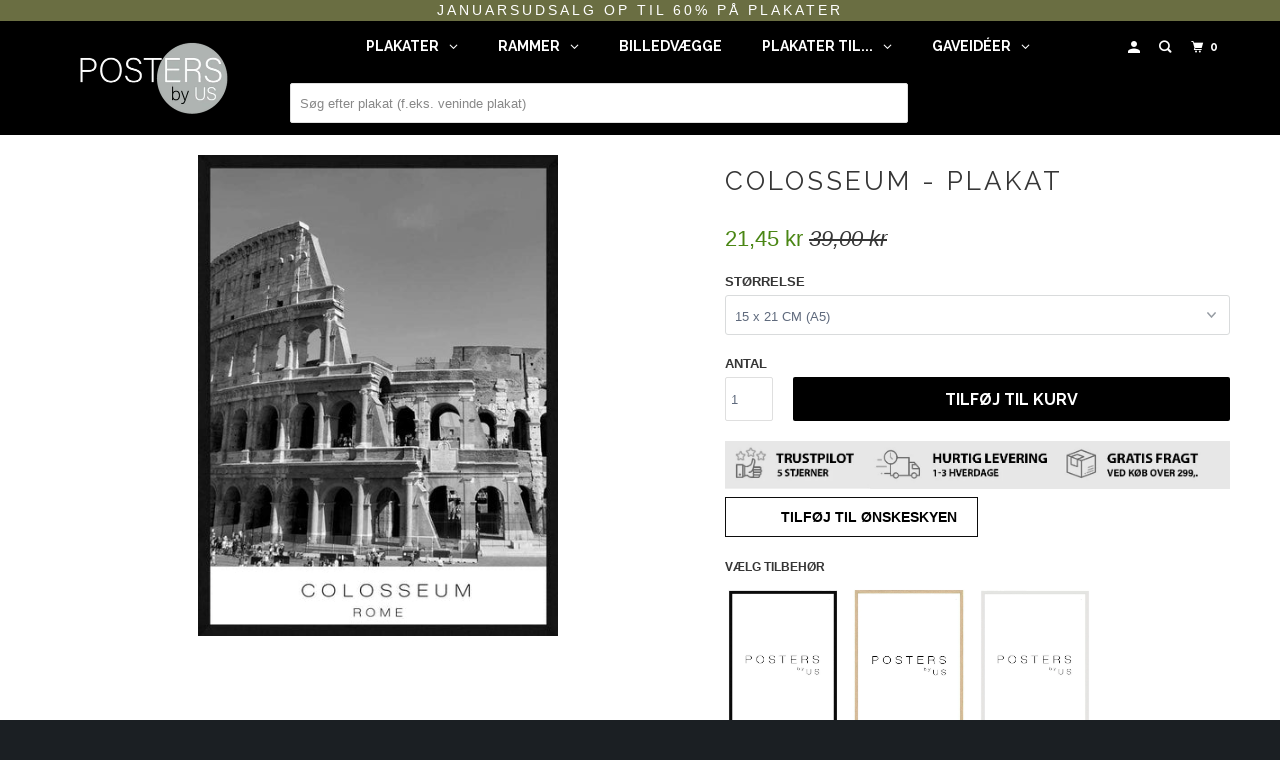

--- FILE ---
content_type: text/html; charset=utf-8
request_url: https://postersbyus.dk/collections/sort-hvid-plakater/products/colosseum-plakat
body_size: 53916
content:
<!DOCTYPE html>
<!--[if lt IE 7 ]><html class="ie ie6" lang="da"> <![endif]-->
<!--[if IE 7 ]><html class="ie ie7" lang="da"> <![endif]-->
<!--[if IE 8 ]><html class="ie ie8" lang="da"> <![endif]-->
<!--[if IE 9 ]><html class="ie ie9" lang="da"> <![endif]-->
<!--[if (gte IE 10)|!(IE)]><!--><html lang="da"> <!--<![endif]-->
  <head>
     <title>
    Colosseum - Plakat. Køb by plakater fra 29 kr!
</title>


    <meta name="description" content="Colosseum et fantastisk monument fra datiden som gør sig fantastisk ud i en plakat. ✅ Fra 29 kr ✅ Premium kvalitet ✅ 24/7 kundeservice">

    
    <meta charset="utf-8">
    <meta http-equiv="cleartype" content="on">
    <meta name="robots" content="index,follow">
    
    <meta name="google-site-verification" content="QcXvwOfUgxUB1MfrxxeWBObSRHxf5cGkAioo61tBBf8" />
    
    <script src="https://apis.google.com/js/platform.js?onload=renderOptIn" async defer></script>
    
    

<meta name="author" content="POSTERSbyUS ApS">
<meta property="og:url" content="https://postersbyus.dk/products/colosseum-plakat">
<meta property="og:site_name" content="POSTERSbyUS ApS">



  <meta property="og:type" content="product">
  <meta property="og:title" content="Colosseum - Plakat">
  
    
      <meta property="og:image" content="https://postersbyus.dk/cdn/shop/files/colosseum-plakat-byer-51489411301718_600x.jpg?v=1694076911">
      <meta property="og:image:secure_url" content="https://postersbyus.dk/cdn/shop/files/colosseum-plakat-byer-51489411301718_600x.jpg?v=1694076911">
      
      <meta property="og:image:width" content="800">
      <meta property="og:image:height" content="1067">
      <meta property="og:image:alt" content="Colosseum - Plakat">
    
      <meta property="og:image" content="https://postersbyus.dk/cdn/shop/products/colosseum-plakat-byer-14277047582823_600x.jpg?v=1694076674">
      <meta property="og:image:secure_url" content="https://postersbyus.dk/cdn/shop/products/colosseum-plakat-byer-14277047582823_600x.jpg?v=1694076674">
      
      <meta property="og:image:width" content="2126">
      <meta property="og:image:height" content="2658">
      <meta property="og:image:alt" content="Colosseum - Plakat">
    
      <meta property="og:image" content="https://postersbyus.dk/cdn/shop/products/colosseum-plakat-byer-14276483874919_600x.jpg?v=1694076674">
      <meta property="og:image:secure_url" content="https://postersbyus.dk/cdn/shop/products/colosseum-plakat-byer-14276483874919_600x.jpg?v=1694076674">
      
      <meta property="og:image:width" content="1013">
      <meta property="og:image:height" content="1351">
      <meta property="og:image:alt" content="Colosseum - Plakat">
    
  
  <meta property="product:price:amount" content="21,45">
  <meta property="product:price:currency" content="DKK">



  <meta property="og:description" content="Colosseum et fantastisk monument fra datiden som gør sig fantastisk ud i en plakat. ✅ Fra 29 kr ✅ Premium kvalitet ✅ 24/7 kundeservice">




<meta name="twitter:card" content="summary">

  <meta name="twitter:title" content="Colosseum - Plakat">
  <meta name="twitter:description" content="Colosseum Plakaten På plakaten med Colosseum ses monumentet fra by siden og ind, så man får et indtryk af, hvor stor Colosseum er ift. en person. Dette motiv er intet mindre end fantastisk og egner sig perfekt til en plakat. Colosseum er kåret som et af verdens nye syv vidundere. Det gamle amfiteater stod færdig i år 80 og blev på den tid bl.a. brugt til gladiatorers kamp mod vilde dyr. Colosseum er en enorm stor bygning. Det blev bygget med ca. 80 indgange og havde plads til over 50000 mennesker. Man siger, at ½ million mennesker og 1 million vilde dyr led døden i denne arena. På vores plakat har vi valgt at vise Colosseum fra den spændende side. Det er kun en del af facaden, der er bevaret. Colosseum er et af Roms vartegn, og er afbilledet i">
  <meta name="twitter:image" content="https://postersbyus.dk/cdn/shop/files/colosseum-plakat-byer-51489411301718_240x.jpg?v=1694076911">
  <meta name="twitter:image:width" content="240">
  <meta name="twitter:image:height" content="240">
  <meta name="twitter:image:alt" content="Colosseum - Plakat">



    
      <link rel="prev" href="/collections/sort-hvid-plakater/products/akvarel-kvinde-plakat">
    
    
      <link rel="next" href="/collections/sort-hvid-plakater/products/san-francisco-plakat">
    
    
    <!-- NoIndex på Interne søgninger --> 
      
          <meta name="robots" content="index,follow">
      

    <!-- Mobile Specific Metas -->
    <meta name="HandheldFriendly" content="True">
    <meta name="MobileOptimized" content="320">
    <meta name="viewport" content="width=device-width,initial-scale=1">
    <meta name="viewport" content="width=device-width, initial-scale=1, maximum-scale=1">
    <meta name="theme-color" content="#ffffff">

    <!-- Stylesheets for Parallax 3.5.9 -->
    <link href="//postersbyus.dk/cdn/shop/t/56/assets/styles.scss.css?v=61146837532722640861766695377" rel="stylesheet" type="text/css" media="all" />

    
      <link rel="shortcut icon" type="image/x-icon" href="//postersbyus.dk/cdn/shop/files/favicon_180x180.jpg?v=1613577702">
      <link rel="apple-touch-icon" href="//postersbyus.dk/cdn/shop/files/favicon_180x180.jpg?v=1613577702"/>
      <link rel="apple-touch-icon" sizes="72x72" href="//postersbyus.dk/cdn/shop/files/favicon_72x72.jpg?v=1613577702"/>
      <link rel="apple-touch-icon" sizes="114x114" href="//postersbyus.dk/cdn/shop/files/favicon_114x114.jpg?v=1613577702"/>
      <link rel="apple-touch-icon" sizes="180x180" href="//postersbyus.dk/cdn/shop/files/favicon_180x180.jpg?v=1613577702"/>
      <link rel="apple-touch-icon" sizes="228x228" href="//postersbyus.dk/cdn/shop/files/favicon_228x228.jpg?v=1613577702"/>
    

    <link rel="canonical" href="https://postersbyus.dk/products/colosseum-plakat">
    
    

    <script src="//postersbyus.dk/cdn/shop/t/56/assets/app.js?v=141651624346747971111766948733" type="text/javascript"></script>

    <!--[if lte IE 8]>
      <link href="//postersbyus.dk/cdn/shop/t/56/assets/ie.css?v=1024305471161636101681459857" rel="stylesheet" type="text/css" media="all" />
      <script src="//postersbyus.dk/cdn/shop/t/56/assets/skrollr.ie.js?v=116292453382836155221681459857" type="text/javascript"></script>
    <![endif]-->


    <style data-shopify>
      div.breadcrumb:not(:has(*)) {
        display: none;
      }
    </style>
    
<script>window.performance && window.performance.mark && window.performance.mark('shopify.content_for_header.start');</script><meta name="google-site-verification" content="QcXvwOfUgxUB1MfrxxeWBObSRHxf5cGkAioo61tBBf8">
<meta id="shopify-digital-wallet" name="shopify-digital-wallet" content="/6585090151/digital_wallets/dialog">
<link rel="alternate" type="application/json+oembed" href="https://postersbyus.dk/products/colosseum-plakat.oembed">
<script async="async" src="/checkouts/internal/preloads.js?locale=da-DK"></script>
<script id="shopify-features" type="application/json">{"accessToken":"07b8687e830bb20b21f15027be8b54b6","betas":["rich-media-storefront-analytics"],"domain":"postersbyus.dk","predictiveSearch":true,"shopId":6585090151,"locale":"da"}</script>
<script>var Shopify = Shopify || {};
Shopify.shop = "postersbyus.myshopify.com";
Shopify.locale = "da";
Shopify.currency = {"active":"DKK","rate":"1.0"};
Shopify.country = "DK";
Shopify.theme = {"name":"Ønskeskyen Copy of Copy of Term and condition...","id":147258769750,"schema_name":"Parallax","schema_version":"3.5.9","theme_store_id":688,"role":"main"};
Shopify.theme.handle = "null";
Shopify.theme.style = {"id":null,"handle":null};
Shopify.cdnHost = "postersbyus.dk/cdn";
Shopify.routes = Shopify.routes || {};
Shopify.routes.root = "/";</script>
<script type="module">!function(o){(o.Shopify=o.Shopify||{}).modules=!0}(window);</script>
<script>!function(o){function n(){var o=[];function n(){o.push(Array.prototype.slice.apply(arguments))}return n.q=o,n}var t=o.Shopify=o.Shopify||{};t.loadFeatures=n(),t.autoloadFeatures=n()}(window);</script>
<script id="shop-js-analytics" type="application/json">{"pageType":"product"}</script>
<script defer="defer" async type="module" src="//postersbyus.dk/cdn/shopifycloud/shop-js/modules/v2/client.init-shop-cart-sync_C8w7Thf0.da.esm.js"></script>
<script defer="defer" async type="module" src="//postersbyus.dk/cdn/shopifycloud/shop-js/modules/v2/chunk.common_hABmsQwT.esm.js"></script>
<script type="module">
  await import("//postersbyus.dk/cdn/shopifycloud/shop-js/modules/v2/client.init-shop-cart-sync_C8w7Thf0.da.esm.js");
await import("//postersbyus.dk/cdn/shopifycloud/shop-js/modules/v2/chunk.common_hABmsQwT.esm.js");

  window.Shopify.SignInWithShop?.initShopCartSync?.({"fedCMEnabled":true,"windoidEnabled":true});

</script>
<script>(function() {
  var isLoaded = false;
  function asyncLoad() {
    if (isLoaded) return;
    isLoaded = true;
    var urls = ["https:\/\/ecommplugins-trustboxsettings.trustpilot.com\/postersbyus.myshopify.com.js?settings=1563736087276\u0026shop=postersbyus.myshopify.com","https:\/\/ecommplugins-scripts.trustpilot.com\/v2.1\/js\/header.js?settings=eyJrZXkiOiJHdjhCUGxVQnNuSVUwZkZPIn0=\u0026shop=postersbyus.myshopify.com","https:\/\/widget.trustpilot.com\/bootstrap\/v5\/tp.widget.sync.bootstrap.min.js?shop=postersbyus.myshopify.com","https:\/\/intg.snapchat.com\/shopify\/shopify-scevent-init.js?id=a6b15588-c9f3-4587-aeed-ebc978a80633\u0026shop=postersbyus.myshopify.com","https:\/\/sdk.teeinblue.com\/async.js?platform=shopify\u0026v=1\u0026token=6inudnMwiGeVqe4qTKSjyU3VKSKyrn3B\u0026shop=postersbyus.myshopify.com","https:\/\/cdn1.profitmetrics.io\/B82B1FF56C96F678\/shopify-bundle.js?shop=postersbyus.myshopify.com","https:\/\/files.viaads.dk\/plugins\/min\/shopify.min.js?shop=postersbyus.myshopify.com","https:\/\/pixee.gropulse.com\/js\/active.js?shop=postersbyus.myshopify.com","https:\/\/static.klaviyo.com\/onsite\/js\/klaviyo.js?company_id=Hz2uUP\u0026shop=postersbyus.myshopify.com"];
    for (var i = 0; i < urls.length; i++) {
      var s = document.createElement('script');
      s.type = 'text/javascript';
      s.async = true;
      s.src = urls[i];
      var x = document.getElementsByTagName('script')[0];
      x.parentNode.insertBefore(s, x);
    }
  };
  if(window.attachEvent) {
    window.attachEvent('onload', asyncLoad);
  } else {
    window.addEventListener('load', asyncLoad, false);
  }
})();</script>
<script id="__st">var __st={"a":6585090151,"offset":3600,"reqid":"bbe70fc1-7110-4c70-af1d-174f9a68cb7e-1768610288","pageurl":"postersbyus.dk\/collections\/sort-hvid-plakater\/products\/colosseum-plakat","u":"b702397b09a3","p":"product","rtyp":"product","rid":3943328383079};</script>
<script>window.ShopifyPaypalV4VisibilityTracking = true;</script>
<script id="captcha-bootstrap">!function(){'use strict';const t='contact',e='account',n='new_comment',o=[[t,t],['blogs',n],['comments',n],[t,'customer']],c=[[e,'customer_login'],[e,'guest_login'],[e,'recover_customer_password'],[e,'create_customer']],r=t=>t.map((([t,e])=>`form[action*='/${t}']:not([data-nocaptcha='true']) input[name='form_type'][value='${e}']`)).join(','),a=t=>()=>t?[...document.querySelectorAll(t)].map((t=>t.form)):[];function s(){const t=[...o],e=r(t);return a(e)}const i='password',u='form_key',d=['recaptcha-v3-token','g-recaptcha-response','h-captcha-response',i],f=()=>{try{return window.sessionStorage}catch{return}},m='__shopify_v',_=t=>t.elements[u];function p(t,e,n=!1){try{const o=window.sessionStorage,c=JSON.parse(o.getItem(e)),{data:r}=function(t){const{data:e,action:n}=t;return t[m]||n?{data:e,action:n}:{data:t,action:n}}(c);for(const[e,n]of Object.entries(r))t.elements[e]&&(t.elements[e].value=n);n&&o.removeItem(e)}catch(o){console.error('form repopulation failed',{error:o})}}const l='form_type',E='cptcha';function T(t){t.dataset[E]=!0}const w=window,h=w.document,L='Shopify',v='ce_forms',y='captcha';let A=!1;((t,e)=>{const n=(g='f06e6c50-85a8-45c8-87d0-21a2b65856fe',I='https://cdn.shopify.com/shopifycloud/storefront-forms-hcaptcha/ce_storefront_forms_captcha_hcaptcha.v1.5.2.iife.js',D={infoText:'Beskyttet af hCaptcha',privacyText:'Beskyttelse af persondata',termsText:'Vilkår'},(t,e,n)=>{const o=w[L][v],c=o.bindForm;if(c)return c(t,g,e,D).then(n);var r;o.q.push([[t,g,e,D],n]),r=I,A||(h.body.append(Object.assign(h.createElement('script'),{id:'captcha-provider',async:!0,src:r})),A=!0)});var g,I,D;w[L]=w[L]||{},w[L][v]=w[L][v]||{},w[L][v].q=[],w[L][y]=w[L][y]||{},w[L][y].protect=function(t,e){n(t,void 0,e),T(t)},Object.freeze(w[L][y]),function(t,e,n,w,h,L){const[v,y,A,g]=function(t,e,n){const i=e?o:[],u=t?c:[],d=[...i,...u],f=r(d),m=r(i),_=r(d.filter((([t,e])=>n.includes(e))));return[a(f),a(m),a(_),s()]}(w,h,L),I=t=>{const e=t.target;return e instanceof HTMLFormElement?e:e&&e.form},D=t=>v().includes(t);t.addEventListener('submit',(t=>{const e=I(t);if(!e)return;const n=D(e)&&!e.dataset.hcaptchaBound&&!e.dataset.recaptchaBound,o=_(e),c=g().includes(e)&&(!o||!o.value);(n||c)&&t.preventDefault(),c&&!n&&(function(t){try{if(!f())return;!function(t){const e=f();if(!e)return;const n=_(t);if(!n)return;const o=n.value;o&&e.removeItem(o)}(t);const e=Array.from(Array(32),(()=>Math.random().toString(36)[2])).join('');!function(t,e){_(t)||t.append(Object.assign(document.createElement('input'),{type:'hidden',name:u})),t.elements[u].value=e}(t,e),function(t,e){const n=f();if(!n)return;const o=[...t.querySelectorAll(`input[type='${i}']`)].map((({name:t})=>t)),c=[...d,...o],r={};for(const[a,s]of new FormData(t).entries())c.includes(a)||(r[a]=s);n.setItem(e,JSON.stringify({[m]:1,action:t.action,data:r}))}(t,e)}catch(e){console.error('failed to persist form',e)}}(e),e.submit())}));const S=(t,e)=>{t&&!t.dataset[E]&&(n(t,e.some((e=>e===t))),T(t))};for(const o of['focusin','change'])t.addEventListener(o,(t=>{const e=I(t);D(e)&&S(e,y())}));const B=e.get('form_key'),M=e.get(l),P=B&&M;t.addEventListener('DOMContentLoaded',(()=>{const t=y();if(P)for(const e of t)e.elements[l].value===M&&p(e,B);[...new Set([...A(),...v().filter((t=>'true'===t.dataset.shopifyCaptcha))])].forEach((e=>S(e,t)))}))}(h,new URLSearchParams(w.location.search),n,t,e,['guest_login'])})(!0,!0)}();</script>
<script integrity="sha256-4kQ18oKyAcykRKYeNunJcIwy7WH5gtpwJnB7kiuLZ1E=" data-source-attribution="shopify.loadfeatures" defer="defer" src="//postersbyus.dk/cdn/shopifycloud/storefront/assets/storefront/load_feature-a0a9edcb.js" crossorigin="anonymous"></script>
<script data-source-attribution="shopify.dynamic_checkout.dynamic.init">var Shopify=Shopify||{};Shopify.PaymentButton=Shopify.PaymentButton||{isStorefrontPortableWallets:!0,init:function(){window.Shopify.PaymentButton.init=function(){};var t=document.createElement("script");t.src="https://postersbyus.dk/cdn/shopifycloud/portable-wallets/latest/portable-wallets.da.js",t.type="module",document.head.appendChild(t)}};
</script>
<script data-source-attribution="shopify.dynamic_checkout.buyer_consent">
  function portableWalletsHideBuyerConsent(e){var t=document.getElementById("shopify-buyer-consent"),n=document.getElementById("shopify-subscription-policy-button");t&&n&&(t.classList.add("hidden"),t.setAttribute("aria-hidden","true"),n.removeEventListener("click",e))}function portableWalletsShowBuyerConsent(e){var t=document.getElementById("shopify-buyer-consent"),n=document.getElementById("shopify-subscription-policy-button");t&&n&&(t.classList.remove("hidden"),t.removeAttribute("aria-hidden"),n.addEventListener("click",e))}window.Shopify?.PaymentButton&&(window.Shopify.PaymentButton.hideBuyerConsent=portableWalletsHideBuyerConsent,window.Shopify.PaymentButton.showBuyerConsent=portableWalletsShowBuyerConsent);
</script>
<script data-source-attribution="shopify.dynamic_checkout.cart.bootstrap">document.addEventListener("DOMContentLoaded",(function(){function t(){return document.querySelector("shopify-accelerated-checkout-cart, shopify-accelerated-checkout")}if(t())Shopify.PaymentButton.init();else{new MutationObserver((function(e,n){t()&&(Shopify.PaymentButton.init(),n.disconnect())})).observe(document.body,{childList:!0,subtree:!0})}}));
</script>

<script>window.performance && window.performance.mark && window.performance.mark('shopify.content_for_header.end');</script>

    <noscript>
      <style>
				select.pplr_select.cstmfy_c_required option._pplr_choose {
            display: none !important;
        }
        select.pplr_select option._pplr_choose {
    display: none !important;
}
        .slides > li:first-child { display: block; }
        .image__fallback {
          width: 100vw;
          display: block !important;
          max-width: 100vw !important;
          margin-bottom: 0;
        }
        .image__fallback + .hsContainer__image {
          display: none !important;
        }
        .hsContainer {
          height: auto !important;
        }
        .no-js-only {
          display: inherit !important;
        }
        .icon-cart.cart-button {
          display: none;
        }
        .lazyload,
        .cart_page_image img {
          opacity: 1;
          -webkit-filter: blur(0);
          filter: blur(0);
        }
        .bcg .hsContent {
          background-color: transparent;
        }
        .animate_right,
        .animate_left,
        .animate_up,
        .animate_down {
          opacity: 1;
        }
        .flexslider .slides>li {
          display: block;
        }
        .product_section .product_form {
          opacity: 1;
        }
        .multi_select,
        form .select {
          display: block !important;
        }
        .swatch_options {
          display: none;
        }
        
      </style>
    </noscript>
    
  
<link href="//postersbyus.dk/cdn/shop/t/56/assets/v3globomenu.css?v=7833578366292275041681459857" rel="stylesheet" type="text/css" media="all">
<script>
  var MenuApp = {
    shop 	: 'postersbyus.myshopify.com',
    menu	: "main-menu",
    themeId	: 688,
    menuClass	: 'globomenu-store-688 globomenu globomenu-main globomenu-horizontal globomenu-transition-shift globomenu-items-align-center globomenu-sub-indicators  globomenu-trigger-hover globomenu-responsive globomenu-responsive-collapse ',
    mobileBtn	: '<a class="globomenu-responsive-toggle-688 globomenu-responsive-toggle globomenu-responsive-toggle-content-align-center"><i class="fa fa-bars"></i>Menu</a>',
    linkLists	: {
      
        'main-menu':{
		  title : "Main menu",
    	  items : ["/","/collections/all"],
    	  names : ["Home","Catalog"]
      	},
      
        'footer':{
		  title : "Footer menu",
    	  items : ["/search"],
    	  names : ["Search"]
      	},
      
        'speciel-menu':{
		  title : "Speciel menu",
    	  items : [],
    	  names : []
      	},
      
        'customer-account-main-menu':{
		  title : "Hovedmenu for kundekonto",
    	  items : ["/","https://shopify.com/6585090151/account/orders?locale=da&region_country=DK"],
    	  names : ["Butik","Orders"]
      	}
      
  	}
  };
</script>

<script id="globo-hidden-menu" type="text/html">
<li class="globomenu-item  globomenu-item-level-0 globomenu-item-has-children globomenu-has-submenu-drop globomenu-has-submenu-mega">
                    <a title="PLAKATER" class="globomenu-target " href="/collections/alle-plakater"><span class="globomenu-target-title globomenu-target-text">PLAKATER</span><i class="globomenu-retractor fa fa-times"></i></a><ul class="globomenu-submenu globomenu-submenu-drop globomenu-submenu-type-mega globomenu-submenu-align-full_width"><li class="globomenu-item  globomenu-item-header globomenu-has-submenu-stack globomenu-column globomenu-column-1-5">
                    <a title="PLAKATER" class="globomenu-target "><span class="globomenu-target-title globomenu-target-text">PLAKATER</span><i class="globomenu-retractor fa fa-times"></i></a><ul class="globomenu-submenu globomenu-submenu-type-stack"><li class="globomenu-item  gin">
                    <a title="Nyeste plakater" class="globomenu-target " href="/collections/nyeste-plakater"><span class="globomenu-target-title globomenu-target-text">Nyeste plakater</span></a></li><li class="globomenu-item  gin">
                    <a title="Plakater på tilbud" class="globomenu-target " href="/collections/plakater-pa-tilbud"><span class="globomenu-target-title globomenu-target-text">Plakater på tilbud</span></a></li><li class="globomenu-item  gin">
                    <a title="Populære plakater" class="globomenu-target " href="/collections/populaere-plakater"><span class="globomenu-target-title globomenu-target-text">Populære plakater</span></a></li><li class="globomenu-item  gin">
                    <a title="Billige plakater" class="globomenu-target " href="/collections/billige-plakater"><span class="globomenu-target-title globomenu-target-text">Billige plakater</span></a></li></ul></li><li class="globomenu-item  globomenu-item-header globomenu-has-submenu-stack globomenu-column globomenu-column-1-5">
                    <a title="KATEGORIER" class="globomenu-target "><span class="globomenu-target-title globomenu-target-text">KATEGORIER</span><i class="globomenu-retractor fa fa-times"></i></a><ul class="globomenu-submenu globomenu-submenu-type-stack"><li class="globomenu-item  gin">
                    <a title="Abstrakte plakater" class="globomenu-target " href="/collections/abstract-plakater"><span class="globomenu-target-title globomenu-target-text">Abstrakte plakater</span></a></li><li class="globomenu-item  gin">
                    <a title="Bogstav plakater" class="globomenu-target " href="/collections/bogstav-plakater"><span class="globomenu-target-title globomenu-target-text">Bogstav plakater</span></a></li><li class="globomenu-item  gin">
                    <a title="Botaniske plakater" class="globomenu-target " href="/collections/botanik-plakater"><span class="globomenu-target-title globomenu-target-text">Botaniske plakater</span></a></li><li class="globomenu-item  gin">
                    <a title="Børne plakater" class="globomenu-target " href="/collections/borneplakater"><span class="globomenu-target-title globomenu-target-text">Børne plakater</span></a></li><li class="globomenu-item  gin">
                    <a title="Citat plakater" class="globomenu-target " href="/collections/citat"><span class="globomenu-target-title globomenu-target-text">Citat plakater</span></a></li><li class="globomenu-item  gin">
                    <a title="Plakater af danske byer" class="globomenu-target " href="/collections/kort-plakater"><span class="globomenu-target-title globomenu-target-text">Plakater af danske byer</span></a></li><li class="globomenu-item  gin">
                    <a title="Personlige plakater" class="globomenu-target " href="/collections/personlige-plakater"><span class="globomenu-target-title globomenu-target-text">Personlige plakater</span></a></li><li class="globomenu-item  gin">
                    <a title="Plakater af udenlandske byer" class="globomenu-target " href="/collections/plakater-af-byer"><span class="globomenu-target-title globomenu-target-text">Plakater af udenlandske byer</span></a></li></ul></li><li class="globomenu-item  globomenu-item-header globomenu-has-submenu-stack globomenu-column globomenu-column-1-5">
                    <a title="KATEGORIER" class="globomenu-target "><span class="globomenu-target-title globomenu-target-text">KATEGORIER</span><i class="globomenu-retractor fa fa-times"></i></a><ul class="globomenu-submenu globomenu-submenu-type-stack"><li class="globomenu-item  gin">
                    <a title="Plakater med dyr" class="globomenu-target " href="/collections/dyr"><span class="globomenu-target-title globomenu-target-text">Plakater med dyr</span></a></li><li class="globomenu-item  gin">
                    <a title="Plakater af natur" class="globomenu-target " href="/collections/natur"><span class="globomenu-target-title globomenu-target-text">Plakater af natur</span></a></li><li class="globomenu-item  gin">
                    <a title="Portæt plakater" class="globomenu-target " href="/collections/personer"><span class="globomenu-target-title globomenu-target-text">Portæt plakater</span></a></li><li class="globomenu-item  gin">
                    <a title="Plakater i Sort/Hvid" class="globomenu-target " href="/collections/sort-hvid-plakater"><span class="globomenu-target-title globomenu-target-text">Plakater i Sort/Hvid</span></a></li><li class="globomenu-item  gin">
                    <a title="Plakater med verdenskort" class="globomenu-target " href="/collections/verdenskort"><span class="globomenu-target-title globomenu-target-text">Plakater med verdenskort</span></a></li><li class="globomenu-item  gin">
                    <a title="Fødselstavle plakater" class="globomenu-target " href="/collections/fodselstavler"><span class="globomenu-target-title globomenu-target-text">Fødselstavle plakater</span></a></li><li class="globomenu-item  gin">
                    <a title="Juleplakater" class="globomenu-target " href="/collections/juleplakater"><span class="globomenu-target-title globomenu-target-text">Juleplakater</span></a></li></ul></li></ul></li><li class="globomenu-item  globomenu-item-level-0 globomenu-item-has-children globomenu-has-submenu-drop globomenu-has-submenu-mega">
                    <a title="RAMMER" class="globomenu-target " href="/collections/rammer"><span class="globomenu-target-title globomenu-target-text">RAMMER</span><i class="globomenu-retractor fa fa-times"></i></a><ul class="globomenu-submenu globomenu-submenu-drop globomenu-submenu-type-mega globomenu-submenu-align-full_width"><li class="globomenu-item  globomenu-item-header globomenu-has-submenu-stack globomenu-column globomenu-column-1-5">
                    <a title="RAMMER" class="globomenu-target "><span class="globomenu-target-title globomenu-target-text">RAMMER</span><i class="globomenu-retractor fa fa-times"></i></a><ul class="globomenu-submenu globomenu-submenu-type-stack"><li class="globomenu-item  gin">
                    <a title="Eg trærammer" class="globomenu-target " href="/collections/eg"><span class="globomenu-target-title globomenu-target-text">Eg trærammer</span></a></li><li class="globomenu-item  gin">
                    <a title="Sorte trærammer" class="globomenu-target " href="/collections/sorte-rammer"><span class="globomenu-target-title globomenu-target-text">Sorte trærammer</span></a></li><li class="globomenu-item  gin">
                    <a title="Hvide rammer" class="globomenu-target " href="/collections/hvid-ramme"><span class="globomenu-target-title globomenu-target-text">Hvide rammer</span></a></li><li class="globomenu-item  gin">
                    <a title="Plakatlister" class="globomenu-target " href="/collections/plakatlister"><span class="globomenu-target-title globomenu-target-text">Plakatlister</span></a></li></ul></li><li class="globomenu-item  globomenu-item-header globomenu-has-submenu-stack globomenu-column globomenu-column-1-5">
                    <a title="STØRRELSER" class="globomenu-target "><span class="globomenu-target-title globomenu-target-text">STØRRELSER</span><i class="globomenu-retractor fa fa-times"></i></a><ul class="globomenu-submenu globomenu-submenu-type-stack"><li class="globomenu-item  gin">
                    <a title="13x18" class="globomenu-target " href="/collections/13x18"><span class="globomenu-target-title globomenu-target-text">13x18</span></a></li><li class="globomenu-item  gin">
                    <a title="15x21" class="globomenu-target " href="/collections/15x21"><span class="globomenu-target-title globomenu-target-text">15x21</span></a></li><li class="globomenu-item  gin">
                    <a title="21x30" class="globomenu-target " href="/collections/20x30"><span class="globomenu-target-title globomenu-target-text">21x30</span></a></li><li class="globomenu-item  gin">
                    <a title="30x40" class="globomenu-target " href="/collections/30x40"><span class="globomenu-target-title globomenu-target-text">30x40</span></a></li><li class="globomenu-item  gin">
                    <a title="42x59" class="globomenu-target " href="/collections/42x59"><span class="globomenu-target-title globomenu-target-text">42x59</span></a></li><li class="globomenu-item  gin">
                    <a title="50x70" class="globomenu-target " href="/collections/50x70"><span class="globomenu-target-title globomenu-target-text">50x70</span></a></li></ul></li></ul></li><li class="globomenu-item  globomenu-item-level-0 gin">
                    <a title="BILLEDVÆGGE" class="globomenu-target " href="/collections/billedvaegge"><span class="globomenu-target-title globomenu-target-text">BILLEDVÆGGE</span></a></li><li class="globomenu-item  globomenu-item-level-0 globomenu-item-has-children globomenu-has-submenu-drop globomenu-has-submenu-mega">
                    <a title="PLAKATER TIL..." class="globomenu-target " href="/collections/gavekort"><span class="globomenu-target-title globomenu-target-text">PLAKATER TIL...</span><i class="globomenu-retractor fa fa-times"></i></a><ul class="globomenu-submenu globomenu-submenu-drop globomenu-submenu-type-mega globomenu-submenu-align-full_width"><li class="globomenu-item  globomenu-item-header globomenu-has-submenu-stack globomenu-column globomenu-column-1-4">
                    <a title="BØRNE PLAKATER" class="globomenu-target "><span class="globomenu-target-title globomenu-target-text">BØRNE PLAKATER</span><i class="globomenu-retractor fa fa-times"></i></a><ul class="globomenu-submenu globomenu-submenu-type-stack"><li class="globomenu-item  gin">
                    <a title="Alle børne plakater" class="globomenu-target " href="/collections/borneplakater"><span class="globomenu-target-title globomenu-target-text">Alle børne plakater</span></a></li><li class="globomenu-item  gin">
                    <a title="ABC, Tal plakater" class="globomenu-target " href="/collections/abc-tal-plakater"><span class="globomenu-target-title globomenu-target-text">ABC, Tal plakater</span></a></li><li class="globomenu-item  gin">
                    <a title="Fødselstavle plakater" class="globomenu-target " href="/collections/fodselstavler"><span class="globomenu-target-title globomenu-target-text">Fødselstavle plakater</span></a></li><li class="globomenu-item  gin">
                    <a title="Gamer plakater" class="globomenu-target " href="/collections/gamer-plakater"><span class="globomenu-target-title globomenu-target-text">Gamer plakater</span></a></li><li class="globomenu-item  gin">
                    <a title="Planet plakater" class="globomenu-target " href="/collections/planet-plakater"><span class="globomenu-target-title globomenu-target-text">Planet plakater</span></a></li><li class="globomenu-item  gin">
                    <a title="Stjernetegn plakater" class="globomenu-target " href="/collections/stjernetegns-plakater"><span class="globomenu-target-title globomenu-target-text">Stjernetegn plakater</span></a></li><li class="globomenu-item  gin">
                    <a title="Søde dyr plakater" class="globomenu-target " href="/collections/sode-dyr-plakater"><span class="globomenu-target-title globomenu-target-text">Søde dyr plakater</span></a></li></ul></li><li class="globomenu-item  globomenu-item-header globomenu-has-submenu-stack globomenu-column globomenu-column-1-4">
                    <a title="PLAKATER TIL HJEMMET" class="globomenu-target "><span class="globomenu-target-title globomenu-target-text">PLAKATER TIL HJEMMET</span><i class="globomenu-retractor fa fa-times"></i></a><ul class="globomenu-submenu globomenu-submenu-type-stack"><li class="globomenu-item  gin">
                    <a title="Alle plakater til hjemmet" class="globomenu-target " href="/collections/alle-plakater"><span class="globomenu-target-title globomenu-target-text">Alle plakater til hjemmet</span></a></li><li class="globomenu-item  gin">
                    <a title="Bogstav plakater" class="globomenu-target " href="/collections/bogstav-plakater"><span class="globomenu-target-title globomenu-target-text">Bogstav plakater</span></a></li><li class="globomenu-item  gin">
                    <a title="Bryllups plakater" class="globomenu-target " href="/collections/gave-til-bryllup"><span class="globomenu-target-title globomenu-target-text">Bryllups plakater</span></a></li><li class="globomenu-item  gin">
                    <a title="By plakater" class="globomenu-target " href="/collections/kort-plakater"><span class="globomenu-target-title globomenu-target-text">By plakater</span></a></li><li class="globomenu-item  gin">
                    <a title="Gamer plakater" class="globomenu-target " href="/collections/gamer-plakater"><span class="globomenu-target-title globomenu-target-text">Gamer plakater</span></a></li><li class="globomenu-item  gin">
                    <a title="Personlige plakater" class="globomenu-target " href="/collections/personlige-plakater"><span class="globomenu-target-title globomenu-target-text">Personlige plakater</span></a></li><li class="globomenu-item  gin">
                    <a title="Planet plakater" class="globomenu-target " href="/collections/planet-plakater"><span class="globomenu-target-title globomenu-target-text">Planet plakater</span></a></li><li class="globomenu-item  gin">
                    <a title="Stjernetegn plakater" class="globomenu-target " href="/collections/stjernetegns-plakater"><span class="globomenu-target-title globomenu-target-text">Stjernetegn plakater</span></a></li></ul></li></ul></li><li class="globomenu-item  globomenu-item-level-0 globomenu-item-has-children globomenu-has-submenu-drop globomenu-has-submenu-mega">
                    <a title="GAVEIDÉER" class="globomenu-target "><span class="globomenu-target-title globomenu-target-text">GAVEIDÉER</span><i class="globomenu-retractor fa fa-times"></i></a><ul class="globomenu-submenu globomenu-submenu-drop globomenu-submenu-type-mega globomenu-submenu-align-full_width"><li class="globomenu-item  globomenu-item-header globomenu-has-submenu-stack globomenu-column globomenu-column-1-4">
                    <a title="PERSONLIGE PLAKATER" class="globomenu-target "><span class="globomenu-target-title globomenu-target-text">PERSONLIGE PLAKATER</span><i class="globomenu-retractor fa fa-times"></i></a><ul class="globomenu-submenu globomenu-submenu-type-stack"><li class="globomenu-item  gin">
                    <a title="Gave til bror" class="globomenu-target " href="/collections/gave-til-bror"><span class="globomenu-target-title globomenu-target-text">Gave til bror</span></a></li><li class="globomenu-item  gin">
                    <a title="Gave til søster" class="globomenu-target " href="/collections/gave-til-soster-plakater"><span class="globomenu-target-title globomenu-target-text">Gave til søster</span></a></li><li class="globomenu-item  gin">
                    <a title="Gave til mor" class="globomenu-target " href="https://postersbyus.dk/collections/mor-plakater"><span class="globomenu-target-title globomenu-target-text">Gave til mor</span></a></li><li class="globomenu-item  gin">
                    <a title="Gave til far" class="globomenu-target " href="/collections/gave-til-far-plakater"><span class="globomenu-target-title globomenu-target-text">Gave til far</span></a></li><li class="globomenu-item  gin">
                    <a title="Gave til søn" class="globomenu-target " href="/collections/gave-til-son"><span class="globomenu-target-title globomenu-target-text">Gave til søn</span></a></li><li class="globomenu-item  gin">
                    <a title="Gave til datter" class="globomenu-target " href="/collections/gave-til-datter"><span class="globomenu-target-title globomenu-target-text">Gave til datter</span></a></li><li class="globomenu-item  gin">
                    <a title="Gave til bedsteforældre" class="globomenu-target " href="/collections/gave-til-bedsteforaeldre-plakater"><span class="globomenu-target-title globomenu-target-text">Gave til bedsteforældre</span></a></li><li class="globomenu-item  gin">
                    <a title="Gave til veninde" class="globomenu-target " href="/collections/gave-til-veninde-plakater"><span class="globomenu-target-title globomenu-target-text">Gave til veninde</span></a></li><li class="globomenu-item  gin">
                    <a title="Gave til kæresten" class="globomenu-target " href="/collections/gave-til-kaereste"><span class="globomenu-target-title globomenu-target-text">Gave til kæresten</span></a></li></ul></li><li class="globomenu-item  globomenu-item-header globomenu-has-submenu-stack globomenu-column globomenu-column-1-4">
                    <a title="ANDLEDNINGER" class="globomenu-target " href="/collections/dyr"><span class="globomenu-target-title globomenu-target-text">ANDLEDNINGER</span><i class="globomenu-retractor fa fa-times"></i></a><ul class="globomenu-submenu globomenu-submenu-type-stack"><li class="globomenu-item  gin">
                    <a title="Gave til valentines dag" class="globomenu-target " href="/collections/gave-til-valentines-dag"><span class="globomenu-target-title globomenu-target-text">Gave til valentines dag</span></a></li><li class="globomenu-item  gin">
                    <a title="Gave til konfirmation" class="globomenu-target " href="/collections/gave-til-konfirmation"><span class="globomenu-target-title globomenu-target-text">Gave til konfirmation</span></a></li><li class="globomenu-item  gin">
                    <a title="Gave til mors dag" class="globomenu-target " href="/collections/mor-plakater"><span class="globomenu-target-title globomenu-target-text">Gave til mors dag</span></a></li><li class="globomenu-item  gin">
                    <a title="Gave til fars dag" class="globomenu-target " href="/collections/gave-til-far-plakater"><span class="globomenu-target-title globomenu-target-text">Gave til fars dag</span></a></li><li class="globomenu-item  gin">
                    <a title="Gave til bryllup" class="globomenu-target " href="/collections/gave-til-bryllup"><span class="globomenu-target-title globomenu-target-text">Gave til bryllup</span></a></li><li class="globomenu-item  gin">
                    <a title="Gave til barnedåb" class="globomenu-target " href="/collections/gave-til-barnedab"><span class="globomenu-target-title globomenu-target-text">Gave til barnedåb</span></a></li><li class="globomenu-item  gin">
                    <a title="Gave til studenter" class="globomenu-target " href="/collections/gave-til-studenter"><span class="globomenu-target-title globomenu-target-text">Gave til studenter</span></a></li><li class="globomenu-item  gin">
                    <a title="Blackfriday" class="globomenu-target "><span class="globomenu-target-title globomenu-target-text">Blackfriday</span></a></li><li class="globomenu-item  gin">
                    <a title="Julegaver" class="globomenu-target "><span class="globomenu-target-title globomenu-target-text">Julegaver</span></a></li></ul></li></ul></li></script>

<script src="//postersbyus.dk/cdn/shop/t/56/assets/v3globomenu.min.js?v=11384514953537038871681459857" type="text/javascript"></script>
<script>MenuApp.init();</script>



  <style>
    .pplr-wrapper.pplr-design-b, .pplr-wrapper.pplr-design-a 
    {
    	display: none !important;
	}
        .pplr-wrapper.pplr-design-b-1 {
        display: none !important;
    }
    .pplr-wrapper.pplr-design-a-1 {
        display: none;
    }
    .pplr-wrapper.pplr-design-a-1 {
      display: none !important;
  }
    .pplr-wrapper.pplr-blue-1 {
        display: none !important;
    }
    .pplr-wrapper.pplr-blue {
    display: none !important;
}
    .pplr-wrapper.pplr-pink {
    display: none !important;
}
    .pplr-wrapper.pplr-pink-1 {
    display: none !important;
}
    .pplr-wrapper.pplr-white1 {
    display: none;
}
.pplr-wrapper.pplr-design-a16 {
    display: none !important;
}
.pplr-wrapper.pplr-white15 {
    display: none !important;
}
    body.product .section.product_section .product_gallery ol.flex-control-nav {
    display: none !important;
}
    </style>

    <!-- Start of Clerk.io E-commerce Personalisation tool - www.clerk.io -->
  <script type="text/javascript">
    (function(w,d){
      var e=d.createElement('script');e.type='text/javascript';e.async=true;
      e.src=(d.location.protocol=='https:'?'https':'http')+'://cdn.clerk.io/clerk.js';
      var s=d.getElementsByTagName('script')[0];s.parentNode.insertBefore(e,s);
      w.__clerk_q=w.__clerk_q||[];w.Clerk=w.Clerk||function(){w.__clerk_q.push(arguments)};
    })(window,document);

    Clerk('config', {
      key: '1NmwrXq1tCSZ7aeGYrAtJMNdT56KT7g1',
      formatters: {
        currency_converter: function(price) {
          var converted_price = (price*Shopify.currency.rate);
          return (converted_price).toString();
        }
      },
      globals: {
        currency_iso: "DKK",
        currency_symbol: "kr."
      }
    });
  </script>
  <!-- End of Clerk.io E-commerce Personalisation tool - www.clerk.io -->
  
  <script type="text/javascript">
    teeinblue = {
      cartContainerSelectors: '',
    };
  </script> 
 
  
<!-- teeinblue scripts. DON'T MODIFY!!! -->
<script>
window.teeinblueShop = {
  shopCurrency: "DKK",
};
</script>









<script id="teeinblue-product-data">
window.TeeInBlueCampaign = {
  
  isTeeInBlueProduct: false,
  productId: 3943328383079,
};
</script>


<!-- teeinblue scripts end. -->

  <link href="//postersbyus.dk/cdn/shop/t/56/assets/teeinblue-custom.css?v=86490374174197053551693985339" rel="stylesheet" type="text/css" media="all" />

  <!-- Ønskeskyen / Heylink tracking og Ønskeknap -->
  <script src='https://tag.heylink.com/2bbcf1a3-d601-451f-a1ff-5ae5f32e4cfd/script.js' defer></script>
  <script type="application/javascript" src="https://storage.googleapis.com/gowish-button-prod/js/gowish-iframe.js" id="gowish-iframescript" defer></script>
  <link rel="stylesheet" href="https://storage.googleapis.com/gowish-button-prod/css/gowish-iframe.css">
  <script>
    document.addEventListener("hc.hpCountdownLoaded", event =>{
      const cd = event.detail.countdown;
      const header_bar = document.querySelector(".promo_banner");
      header_bar.appendChild(cd);
      const nav = document.querySelector(".header");
      nav.style.top = header_bar.getBoundingClientRect().height + "px"
    })
  </script>  

<script>
window.dataLayer = window.dataLayer || [];
function gtag(){ dataLayer.push(arguments); }
// Set default consent to 'denied' as a placeholder
// Determine actual values based on customer's own requirements
gtag('consent', 'default', {
'ad_storage': 'denied',
'ad_user_data': 'denied',
'ad_personalization': 'denied',
'analytics_storage': 'denied',
'wait_for_update': 2000
});
gtag('set', 'ads_data_redaction', true);
</script>

 <script>
const addCookieInformationConsentScript = () => {
const consentScript = document.createElement('script');
consentScript.setAttribute('src','https://policy.app.cookieinformation.com/uc.js');
consentScript.setAttribute('data-culture', 'DA');
consentScript.setAttribute('data-gcm-version', '2.0');
consentScript.id = 'CookieConsent';
document.head.appendChild(consentScript);
};

const setupListenerForConsentGathering = () => {
window.addEventListener("CookieInformationConsentGiven", () => {
let consent = {};
let consentSignals = {};

if (window.CookieInformation) {
consent = window.CookieInformation._getCookieValue('CookieInformationConsent');
consent = JSON.parse(consent);

if (consent) {
consentSignals = consent.consents_approved || [];
consentSignals = consentSignals.reduce((acc,curr)=> (acc[curr]=true,acc),{});
}
}

customerPrivacyAPIReady = setInterval(() => {
if (window.Shopify.customerPrivacy) {
clearInterval(customerPrivacyAPIReady);
window.Shopify.customerPrivacy.setTrackingConsent(
{
"analytics": consentSignals['cookie_cat_statistic'] || false,
"marketing": consentSignals['cookie_cat_marketing'] || false,
"preferences": consentSignals['cookie_cat_functional'] || false,
"sale_of_data": consentSignals['cookie_cat_marketing'] || false,
},
() => console.log("Cookie Information: consent gathered"),
);
}
}, 100);
});
};

window.Shopify.loadFeatures(
[
{
name: 'consent-tracking-api',
version: '0.1',
},
],
error => {
if (error) {
throw error; 
}
setupListenerForConsentGathering();
addCookieInformationConsentScript(); 
}
);

</script> 
 
    <!-- Google Tag Manager -->
<script>(function(w,d,s,l,i){w[l]=w[l]||[];w[l].push({'gtm.start':
new Date().getTime(),event:'gtm.js'});var f=d.getElementsByTagName(s)[0],
j=d.createElement(s),dl=l!='dataLayer'?'&l='+l:'';j.async=true;j.src=
'https://www.googletagmanager.com/gtm.js?id='+i+dl;f.parentNode.insertBefore(j,f);
})(window,document,'script','dataLayer','GTM-KQ4KZG2');</script>
<!-- End Google Tag Manager -->

<!-- BEGIN app block: shopify://apps/sales-discounts/blocks/countdown/29205fb1-2e68-4d81-a905-d828a51c8413 --><script id="hc_product_countdown_dates" data-p_id="3943328383079" type="application/json"></script>

            <script>
            let hcCountdownSettings = {
                hp_cd_html: '<div class="hc_cd at_top" data-deadline="2026-01-16T22:55:00+00:00" data-end-action="0" data-flip="0" id="hc_cd_3094"><div><p class="hc_cd_heading h2">UDSALGET SLUTTER OM:</p><p class="hc_cd_subheading"></p></div><div class="hc_cd-timer timer_1"><span class="hc_cd_timernum hc_cd_days">00</span> <span class="hc_cd_timernum">:</span> <span class="hc_cd_timernum hc_cd_hours">00</span> <span class="hc_cd_timernum">:</span> <span class="hc_cd_timernum hc_cd_minutes">00</span> <span class="hc_cd_timernum">:</span> <span class="hc_cd_timernum hc_cd_seconds">00</span><div class="hc_cd_timerlabel hc_cd_label_days">Dage</div><div class="hc_cd_timerlabel hc_cd_label_hours">Timer</div><div class="hc_cd_timerlabel hc_cd_label_minutes">Min</div><div class="hc_cd_timerlabel last hc_cd_label_seconds">Sek</div></div><a class="hc_cd_button" href="None" style="display:none">Shop now</a></div>',
                hp_cd_display_on: 0, 
                hp_cd_call_to_action: 0,
                hp_cd_sticky: 0,
                hp_cd_position: 0,
                hp_cd_link: "None",
                p_cd_html: '',
                pp_selector: "form[action*='/cart/add'] button[type='submit']",
                pp_position: 0,
                pp_use_campaign_dates: 0,
                pp_valid_till: ''
            }
            </script>
            <style>#hc_cd_3094 .hc_cd_timernum{ color: #333; font-size: 14px; } #hc_cd_3094 .hc_cd_timerlabel{ color: #85868b; font-size: 8px; } #hc_cd_3094 .hc_cd_heading{ font-size: 12px; color: #333; } #hc_cd_3094 .hc_cd_subheading{ font-size: 12px; color: #333; } #hc_cd_3094 .hc_cd_button{ background-color: #333; color: #FFFFFF; font-size: 14px; border-radius: 4px; } #hc_cd_3094 .hc_cd_button:hover{ color: #FFFFFF; } #hc_cd_3094{ border-color: #b3b5bb; border-width: 0px; background: #fff; } #hc_cd_3094 { --timer-background-color: #eee; } </style>
         
<!-- END app block --><!-- BEGIN app block: shopify://apps/pixee-facebook-pixel/blocks/facebook-pixel/61bbb1d9-d4be-4d08-879a-ee3ccb59f558 -->
<!-- BEGIN app snippet: tiktok-pixel --><script>
    sessionStorage.setItem("gropulseTikTokActivePixelData", "");
  </script><!-- END app snippet -->
<!-- BEGIN app snippet: pinterest-pixel -->
<script>
    sessionStorage.setItem("gropulsePinterestActivePixelData", "");
  </script><!-- END app snippet -->
<!-- BEGIN app snippet: custom-event-selector -->

<div id="pixee-custom-event-selector-modal" class="pixee-custom-event-modal">
  <div class="pixee-custom-event-modal-content">
    <div class="pixee-custom-event-modal-header">
      <p class="pixee-modal-title">Custom Event Setup</p>
      <span class="pixee-custom-event-close">&times;</span>
    </div>
    <div class="pixee-custom-event-modal-body">
      <p>Click on the elements you want to track as custom events. Selected elements will appear in the list below.</p>
      
      <button id="pixee-track-new-button" class="pixee-track-new-button">Track New Element</button>
      
      <div class="pixee-selected-elements">
        <span class="pixee-selected-elements-title">Selected Elements (0)</span>
        <ul id="pixee-selected-elements-list"></ul>
      </div>
    </div>
    <div class="pixee-custom-event-modal-footer">
      <button id="pixee-finish-setup-button" class="pixee-finish-setup-button">Finish Setup</button>
    </div>
  </div>
</div>

<style>
.pixee-custom-event-modal {
  display: none;
  position: fixed;
  z-index: 99999;
  left: 20px;
  top: 20px;
  width: 400px;
  background-color: #fff;
  border-radius: 8px;
  box-shadow: 0 4px 20px rgba(0, 0, 0, 0.2);
  font-family: -apple-system, BlinkMacSystemFont, "Segoe UI", Roboto, Helvetica, Arial, sans-serif;
  max-height: 90vh;
  overflow-y: auto;
}

.pixee-custom-event-modal-content {
  width: 100%;
}

.pixee-custom-event-modal-header {
  padding: 15px 20px;
  display: flex;
  justify-content: space-between;
  align-items: center;
  border-bottom: 1px solid #e5e5e5;
}

.pixee-custom-event-modal-header .pixee-modal-title {
  margin: 0;
  font-size: 18px;
  font-weight: 600;
  color: #333;
}

.pixee-custom-event-close {
  color: #aaa;
  font-size: 24px;
  font-weight: bold;
  cursor: pointer;
}

.pixee-custom-event-close:hover {
  color: #555;
}

.pixee-custom-event-modal-body {
  padding: 20px;
}

.pixee-custom-event-modal-footer {
  padding: 15px 20px;
  border-top: 1px solid #e5e5e5;
  text-align: right;
}

.pixee-track-new-button,
.pixee-finish-setup-button {
  padding: 10px 15px;
  border-radius: 4px;
  border: none;
  font-size: 14px;
  font-weight: 500;
  cursor: pointer;
}

.pixee-track-new-button {
  background-color: #4CAF50;
  color: white;
  margin-top: 10px;
}

.pixee-finish-setup-button {
  background-color: #2196F3;
  color: white;
}

.pixee-selected-elements {
  margin-top: 20px;
}

.pixee-selected-elements-title {
  display: block;
  font-size: 16px;
  margin-bottom: 10px;
  font-weight: 500;
}

#pixee-selected-elements-list {
  list-style: none;
  padding: 0;
  margin: 0;
  max-height: 200px;
  overflow-y: auto;
  border: 1px solid #e5e5e5;
  border-radius: 4px;
}

#pixee-selected-elements-list li {
  padding: 10px;
  border-bottom: 1px solid #e5e5e5;
  display: flex;
  justify-content: space-between;
  align-items: center;
}

#pixee-selected-elements-list li:last-child {
  border-bottom: none;
}

.pixee-element-info {
  flex: 1;
  font-size: 14px;
  word-break: break-word;
}

.pixee-remove-element {
  color: #f44336;
  cursor: pointer;
  margin-left: 10px;
}

.pixee-page-overlay {
  position: fixed;
  top: 0;
  left: 0;
  width: 100%;
  height: 100%;
  background-color: rgba(0, 0, 0, 0.3);
  z-index: 99990;
  pointer-events: none;
}

.pixee-highlight-element {
  position: absolute;
  pointer-events: none;
  background-color: rgba(76, 175, 80, 0.2);
  border: 2px solid #4CAF50;
  z-index: 99991;
  box-sizing: border-box;
}

/* Make modal draggable */
.pixee-custom-event-modal-header {
  cursor: move;
}

/* Responsive styles */
@media screen and (max-width: 480px) {
  .pixee-custom-event-modal {
    width: 90%;
    left: 5%;
    top: 5%;
  }
}
</style>

<script>
document.addEventListener('DOMContentLoaded', function() {
  // Parse URL parameters
  const urlParams = new URLSearchParams(window.location.search);
  const customEventParam = urlParams.get('customEvent');
  const redirectUrl = urlParams.get('redirectUrl');
  
  // Initialize session storage if customEvent param is present
  if (customEventParam === '1') {
    // Set flag in session storage to show the modal across page navigation
    sessionStorage.setItem('pixeeCustomEventSetupActive', 'true');
    // Store redirect URL for later use
    if (redirectUrl) {
      sessionStorage.setItem('pixeeCustomEventRedirectUrl', redirectUrl);
    }
  }
  
  // Don't proceed if setup mode is not active
  if (sessionStorage.getItem('pixeeCustomEventSetupActive') !== 'true') return;
  
  const modal = document.getElementById('pixee-custom-event-selector-modal');
  const trackNewButton = document.getElementById('pixee-track-new-button');
  const finishSetupButton = document.getElementById('pixee-finish-setup-button');
  const closeButton = document.querySelector('.pixee-custom-event-close');
  const selectedElementsList = document.getElementById('pixee-selected-elements-list');
  const selectedElementsHeader = document.querySelector('.pixee-selected-elements-title');
  
  let isSelectionMode = false;
  let selectedElements = [];
  let overlay = null;
  let highlightElement = null;
  
  // Load previously selected elements from session storage
  const storedElements = sessionStorage.getItem('pixeeSelectedElements');
  if (storedElements) {
    try {
      selectedElements = JSON.parse(storedElements);
      updateSelectedElementsList();
    } catch (error) {
      console.error('Error loading stored elements:', error);
    }
  }
  
  // Make the modal draggable
  makeElementDraggable(modal, document.querySelector('.pixee-custom-event-modal-header'));
  
  // Show the modal
  modal.style.display = 'block';
  
  // Click event handlers
  trackNewButton.addEventListener('click', function() {
    if (isSelectionMode) {
      // Cancel selection mode if active
      disableSelectionMode();
    } else {
      // Enable selection mode
      enableSelectionMode();
    }
  });
  finishSetupButton.addEventListener('click', finishSetup);
  closeButton.addEventListener('click', closeModal);
  
  function makeElementDraggable(element, handle) {
    let pos1 = 0, pos2 = 0, pos3 = 0, pos4 = 0;
    
    // Try to get saved position from session storage
    const savedPosition = getSavedModalPosition();
    if (savedPosition) {
      element.style.top = savedPosition.top + "px";
      element.style.left = savedPosition.left + "px";
    }
    
    handle.onmousedown = dragMouseDown;
    
    function dragMouseDown(e) {
      e.preventDefault();
      pos3 = e.clientX;
      pos4 = e.clientY;
      document.onmouseup = closeDragElement;
      document.onmousemove = elementDrag;
    }
    
    function elementDrag(e) {
      e.preventDefault();
      pos1 = pos3 - e.clientX;
      pos2 = pos4 - e.clientY;
      pos3 = e.clientX;
      pos4 = e.clientY;
      
      // Calculate new position ensuring it stays within viewport
      let newTop = element.offsetTop - pos2;
      let newLeft = element.offsetLeft - pos1;
      
      // Get viewport dimensions
      const viewportWidth = window.innerWidth;
      const viewportHeight = window.innerHeight;
      
      // Limit to viewport boundaries
      newTop = Math.max(0, Math.min(newTop, viewportHeight - 100));
      newLeft = Math.max(0, Math.min(newLeft, viewportWidth - 100));
      
      element.style.top = newTop + "px";
      element.style.left = newLeft + "px";
      
      // Save position to session storage
      saveModalPosition(newTop, newLeft);
    }
    
    function closeDragElement() {
      document.onmouseup = null;
      document.onmousemove = null;
      
      // Save final position
      saveModalPosition(element.offsetTop, element.offsetLeft);
    }
  }
  
  // Save modal position to session storage
  function saveModalPosition(top, left) {
    try {
      sessionStorage.setItem('pixeeModalPosition', JSON.stringify({ top, left }));
    } catch (error) {
      console.error('Error saving modal position:', error);
    }
  }
  
  // Get saved modal position from session storage
  function getSavedModalPosition() {
    try {
      const position = sessionStorage.getItem('pixeeModalPosition');
      return position ? JSON.parse(position) : null;
    } catch (error) {
      console.error('Error getting modal position:', error);
      return null;
    }
  }
  
  function enableSelectionMode() {
    if (isSelectionMode) return;
    
    isSelectionMode = true;
    trackNewButton.textContent = 'Cancel Selection';
    trackNewButton.style.backgroundColor = '#f44336';
    
    // Create overlay
    overlay = document.createElement('div');
    overlay.className = 'pixee-page-overlay';
    document.body.appendChild(overlay);
    
    // Create highlight element
    highlightElement = document.createElement('div');
    highlightElement.className = 'pixee-highlight-element';
    document.body.appendChild(highlightElement);
    
    // Add event listeners for element selection
    document.addEventListener('mouseover', highlightTargetElement);
    document.addEventListener('click', selectElement, true);
  }
  
  function disableSelectionMode() {
    if (!isSelectionMode) return;
    
    isSelectionMode = false;
    trackNewButton.textContent = 'Track New Element';
    trackNewButton.style.backgroundColor = '#4CAF50';
    
    // Remove overlay and highlight
    if (overlay) {
      document.body.removeChild(overlay);
      overlay = null;
    }
    
    if (highlightElement) {
      document.body.removeChild(highlightElement);
      highlightElement = null;
    }
    
    // Remove event listeners
    document.removeEventListener('mouseover', highlightTargetElement);
    document.removeEventListener('click', selectElement, true);
  }
  
  // Helper function to update the list of selected elements
  function updateSelectedElementsList() {
    // Clear existing list
    selectedElementsList.innerHTML = '';
    
    // Update the header count
    selectedElementsHeader.textContent = `Selected Elements (${selectedElements.length})`;
    
    // Add each element to the list
    selectedElements.forEach(element => {
      const li = document.createElement('li');
      li.dataset.id = element.id;
      
      const elementInfo = document.createElement('div');
      elementInfo.className = 'pixee-element-info';
      elementInfo.textContent = `"${element.text}" (${element.selector})`;
      
      const removeButton = document.createElement('span');
      removeButton.className = 'pixee-remove-element';
      removeButton.textContent = '✕';
      removeButton.addEventListener('click', function() {
        removeElementFromList(element.id);
      });
      
      li.appendChild(elementInfo);
      li.appendChild(removeButton);
      selectedElementsList.appendChild(li);
    });
    
    // Save to session storage
    sessionStorage.setItem('pixeeSelectedElements', JSON.stringify(selectedElements));
  }
  
  function highlightTargetElement(e) {
    if (!isSelectionMode) return;
    
    // Don't highlight elements in the modal itself
    if (e.target.closest('#pixee-custom-event-selector-modal')) {
      if (highlightElement) {
        highlightElement.style.display = 'none';
      }
      return;
    }
    
    const rect = e.target.getBoundingClientRect();
    highlightElement.style.display = 'block';
    highlightElement.style.width = rect.width + 'px';
    highlightElement.style.height = rect.height + 'px';
    highlightElement.style.left = (window.pageXOffset + rect.left) + 'px';
    highlightElement.style.top = (window.pageYOffset + rect.top) + 'px';
  }
  
  function selectElement(e) {
    if (!isSelectionMode) return;
    
    // Don't select elements in the modal itself
    if (e.target.closest('#pixee-custom-event-selector-modal')) {
      return;
    }
    
    // Prevent default action (like following links)
    e.preventDefault();
    e.stopPropagation();
    
    // Generate a selector for the clicked element
    const selector = generateSelector(e.target);
    
    // Add to selected elements list
    addElementToList(e.target, selector);
    
    // Disable selection mode
    disableSelectionMode();
  }
  
  function generateSelector(element) {
    // First try ID selector if available
    if (element.id) {
      return `#${element.id}`;
    }
    
    // Try with classes
    if (element.className && typeof element.className === 'string') {
      const classes = element.className.trim().split(/\s+/);
      if (classes.length > 0) {
        const classSelector = `.${classes.join('.')}`;
        if (document.querySelectorAll(classSelector).length === 1) {
          return classSelector;
        }
      }
    }
    
    // Use tag name with nth-child
    let path = '';
    let parent = element;
    
    while (parent) {
      if (parent === document.body) {
        path = 'body ' + path;
        break;
      }
      
      let tag = parent.tagName.toLowerCase();
      let siblings = Array.from(parent.parentNode.children).filter(child => child.tagName === parent.tagName);
      
      if (siblings.length > 1) {
        let index = siblings.indexOf(parent) + 1;
        tag += `:nth-child(${index})`;
      }
      
      path = tag + (path ? ' > ' + path : '');
      parent = parent.parentNode;
      
      // Stop at a certain depth to avoid overly complex selectors
      if (path.split('>').length > 5) {
        break;
      }
    }
    
    return path.trim();
  }
  
  function addElementToList(element, selector) {
    // Create a unique ID for this element
    const elementId = 'element-' + Date.now();
    
    // Add to our array
    selectedElements.push({
      id: elementId,
      selector: selector,
      text: element.textContent.trim().substring(0, 50) || element.tagName.toLowerCase()
    });
    
    // Update the display
    updateSelectedElementsList();
  }
  
  function removeElementFromList(id) {
    // Remove from array
    selectedElements = selectedElements.filter(el => el.id !== id);
    
    // Update the display
    updateSelectedElementsList();
  }
  
  function closeModal() {
    disableSelectionMode();
    modal.style.display = 'none';
    
    // Clear setup mode and data but keep the modal position
    sessionStorage.removeItem('pixeeCustomEventSetupActive');
    sessionStorage.removeItem('pixeeSelectedElements');
    // We intentionally don't remove pixeeModalPosition here to persist it across sessions
  }
  
  function finishSetup() {
    
    // Check if we have elements selected
    if (selectedElements.length > 0) {
      // Clean up our internal tracking but keep the modal position
      sessionStorage.removeItem('pixeeCustomEventSetupActive');
      sessionStorage.removeItem('pixeeSelectedElements');
      // We intentionally don't remove pixeeModalPosition to persist it
      
      // Redirect back to the app with selected elements as a URL parameter
      const savedRedirectUrl = sessionStorage.getItem('pixeeCustomEventRedirectUrl') || redirectUrl;
      
      if (savedRedirectUrl) {
        // Encode selected elements for URL
        const encodedElements = encodeURIComponent(JSON.stringify(selectedElements));
        
        // Determine if we need to add a ? or & for the parameter
        const separator = savedRedirectUrl.includes('?') ? '&' : '?';        
        
        // Redirect to the app with the selected elements in the URL
        window.location.href = `${savedRedirectUrl}${separator}selectedElements=${encodedElements}`;
      }
    } else {
      alert('Please select at least one element to track.');
    }
  }
});
</script><!-- END app snippet -->
<script>
    sessionStorage.setItem("gropulseActivePixelData", JSON.stringify([{"conversionApi":{"isActive":true},"selectedTemplates":[],"_id":"660c06761e939e0138f23952","pixelId":"408150763380225","selectedPage":"all_pages"}]));
  </script><script>
    sessionStorage.setItem("gropulsePixeeEventListData", JSON.stringify({"purchase":false,"initiateCheckout":true,"addToCart":true,"search":true,"viewContent":true,"viewCategory":true}));
  </script><script>
    sessionStorage.setItem("gropulseCustomEvents", "");
  </script><script>
  const isGroPulsePixeeWebPixelLoaded = Boolean(sessionStorage.getItem("isGroPulsePixeeWebPixelLoaded"));
</script>

<script>
  function generateEventId() {
    // Combine timestamp with random string to ensure uniqueness
    return `${Date.now()}_${Math.random().toString(36).slice(2, 11)}`;
  }
</script>




  <script>
    let hso_shopify_unique_id = document
    .cookie
    .split(";")
    .filter((c) => c.includes("_shopify_y="))
    .map((c) => c.split("_shopify_y=")[1]);

  hso_shopify_unique_id = (hso_shopify_unique_id.length && hso_shopify_unique_id[0]) || "";

  const hsoFBMatchingData = {
    em: "",
    fn: "",
    ln: "",
    ph: "",
    external_id: hso_shopify_unique_id,
    ge: "",
    db: "",
    ct: "",
    st: "",
    zp: "",
    country: ""
  };
  function CAPI(event, eventData) {
    let fbp = document
      .cookie
      .split(";")
      .filter((c) => c.includes("_fbp="))
      .map((c) => c.split("_fbp=")[1]);
    let fbc = document
      .cookie
      .split(";")
      .filter((c) => c.includes("_fbc="))
      .map((c) => c.split("_fbc=")[1]);
    fbp = (fbp.length && fbp[0]) || null;
    fbc = (fbc.length && fbc[0]) || null;

    if (! fbc && window.location.search.includes("fbclid=")) {
      fbc = "fb.1." + + new Date() + "." + window.location.search.split("fbclid=")[1];
    }

    const headers = new Headers();
    headers.append("Content-Type", "application/json");
    const { event_id, ...restEventData } = eventData;
    const body = {
      event: event,
      event_data: restEventData,
      event_id: event_id,
      fbp: fbp,
      fbclid: fbc,
      user_agent: navigator.userAgent,
      url: window.location.origin + window.location.pathname,
      current_timestamp: Math.floor(new Date() / 1000),
      myShopifyDomain: Shopify.shop,
      ... hsoFBMatchingData
    };

    const options = {
      method: "POST",
      headers,
      mode: "cors",
      body: JSON.stringify(body)
    };
    fetch("https://pixee.gropulse.com/fb-conversion-api", options);
  };

  function beginPixeeFBPixelTracking(){
    window.fbq = window.fbq || function() {};
    fbq('track', 'PageView');

    const basePixelLoadedEvent = new Event("pixee_base_pixel_loaded");
    window.dispatchEvent(basePixelLoadedEvent);
  }

  function loadPixeeFBPixelBaseScript(){
    !function(f, b, e, v, n, t, s) {
      if (f.fbq)
        return;
      n = f.fbq = function() {
        n.callMethod
          ? n.callMethod.apply(n, arguments)
          : n.queue.push(arguments)
      };
      if (! f._fbq)
        f._fbq = n;
      n.push = n;
      n.loaded = !0;
      n.version = '2.0';
      n.queue = [];
      t = b.createElement(e);
      t.async = !0;
      t.src = v;
      s = b.getElementsByTagName(e)[0];
      s.parentNode.insertBefore(t, s)
    }(window, document, 'script', 'https://connect.facebook.net/en_US/fbevents.js');
    
fbq('init', '408150763380225', hsoFBMatchingData);
  
    window.Shopify.loadFeatures([
        {
          name: "consent-tracking-api",
          version: "0.1"
        }
      ], (error) => {
        if (error) {
          throw error;
        }
        const isTrackingConsentGiven = !null || Shopify.customerPrivacy.getTrackingConsent() !== "no";
        if (isTrackingConsentGiven) {
          if(document.readyState === "complete") {
            beginPixeeFBPixelTracking();
          } else {
            window.addEventListener("load", (event) => {
              beginPixeeFBPixelTracking();
            });
          }
        }
      });
  }

  if(!isGroPulsePixeeWebPixelLoaded) {
    loadPixeeFBPixelBaseScript();
  };

  </script>

    <script>
      (function() {
        let variantTitle = "";variantTitle = "15 x 21 CM (A5)";const itemCategoryList = {};itemCategoryList['item_category'] = "Alle plakater";
          
          itemCategoryList['item_category  2'] = "Best selling products"
              
          itemCategoryList['item_category  3'] = "Billige plakater online"
              
          itemCategoryList['item_category  4'] = "New products"
              
          window.addEventListener("pixee_base_pixel_loaded", (event) => {
            const eventId = generateEventId();
            fbq('track', 'ViewContent', {
              content_type: "product",
              content_ids: [31837055615079],
              content_category: [...["Alle plakater","Best selling products","Billige plakater online","New products","Nyeste plakater","Plakater Af Byer","Plakater i Sort\/Hvid","Populære plakater"]].join(", "),
              content_name: "Colosseum - Plakat",
              currency: window.ShopifyAnalytics.meta.currency,
              value: 21.45,
            }, { eventID: eventId });

            CAPI("ViewContent", {
              content_type: "product",
              content_ids: [31837055615079],
              content_category: [...["Alle plakater","Best selling products","Billige plakater online","New products","Nyeste plakater","Plakater Af Byer","Plakater i Sort\/Hvid","Populære plakater"]].join(", "),
              content_name: "Colosseum - Plakat",
              currency: window.ShopifyAnalytics.meta.currency,
              value: 21.45,
              event_id: eventId
            });
          });
        })()
    </script>
  
<script>
    function helloFPACheckCart() {

/**
       *
       * @param {Array} dataList
       * @param {Object} singleData
       */
      const isDataUseable = (dataList, checkData) => {
        if (dataList.length === 0)
          return checkData;



        for (let index = 0; index < dataList.length; index++) {
          const singleData = dataList[index];
          if (singleData.id === checkData.id) {
            if (checkData.quantity > singleData.quantity) {
              const newData = {
                ...checkData,
                quantity: checkData.quantity - singleData.quantity
              };
              return newData;
            } else {
              return false;
            }
          }
        }
        return checkData;
      };

/**
       *
       * @param {Array} localStoreData
       * @param {Array} newFetchData
       */
      const checkAddToACart = (localStoreData, newFetchData) => {
        return newFetchData.map((singleFetchData) => isDataUseable(localStoreData, singleFetchData)).filter(Boolean);
      };

      const addToCartFire = (cartData, rowData) => {
        const eventId = generateEventId();
        const fireData = {
          content_type: "product",
          content_ids: cartData.map(function(e) {
            return e.variant_id;
          }),
          contents: cartData.map(function(e) {
            return {id: e.variant_id, quantity: e.quantity};
          }),
          content_name: cartData.map(function(e) {
            return e.title;
          }).join(", "),
          currency: rowData.currency,
          value: cartData.reduce(
            (total, item) => total + (item.price / 100) * item.quantity,
            0
          )
        };

        const hfpFireEvent = window.fbq || function() {};
        const hfpEventName = "AddToCart";
        hfpFireEvent("track", hfpEventName, fireData, { eventID: eventId });
        CAPI(hfpEventName, {...fireData, event_id: eventId});
      };

      setInterval(function() {
        fetch("/cart.js").then((response) => response.json()).then((data) => {
          const lsData = JSON.parse(localStorage.getItem("hello-fpa-cart-data")) || [];
          const fetchData = data.items;const addToCart = checkAddToACart(lsData, fetchData);
            addToCart.length !== 0 && addToCartFire(addToCart, data);localStorage.setItem("hello-fpa-cart-data", JSON.stringify(fetchData));
        });
      }, 3000);
    }

    window.addEventListener("pixee_base_pixel_loaded", helloFPACheckCart);

  // Custom Events Tracking
  function setupCustomEventTracking() {
    const customEventsStr = sessionStorage.getItem("gropulseCustomEvents");

    if (!customEventsStr) return;
    
    try {
      const customEvents = JSON.parse(customEventsStr);
      if (!customEvents || !Array.isArray(customEvents)) return;
      
      customEvents.forEach(event => {
        if (!event.isActive) return;
        
        const elements = document.querySelectorAll(event.selector);
        if (!elements || elements.length === 0) return;
        
        elements.forEach(element => {
          element.addEventListener('click', function(e) {
            // Prevent default if it's a link or button
            if (element.tagName === 'A' || element.tagName === 'BUTTON') {
              e.preventDefault();
            }
            
            // Generate event ID for deduplication
            const eventId = generateEventId();
            
            // Create event parameters
            const eventParams = event.eventParameters || {};
            
            // Instead of sending directly to Facebook, publish to web pixel
            window.Shopify = window.Shopify || {};
            window.Shopify.analytics = window.Shopify.analytics || {};
            window.Shopify.analytics.publish = window.Shopify.analytics.publish || function() {};
            
            window.Shopify.analytics.publish("custom_event", {
              event_name: event.eventName,
              event_id: eventId,
              event_parameters: eventParams,
              timestamp: Date.now()
            });
            
            // If it was a link, navigate after a short delay
            if (element.tagName === 'A' && element.href) {
              setTimeout(() => {
                window.location.href = element.href;
              }, 300);
            }
          });
        });
      });
    } catch (error) {
      console.error('Error setting up custom events:', error);
    }
  }
  
  window.addEventListener("load", setupCustomEventTracking);
  </script>
    <script>
      window.addEventListener("pixee_base_pixel_loaded", (event) => {
        (function() {
          const hfpFireEvent = window.fbq || function() {};
          const hfpEventName = "InitiateCheckout";
          function fireInitiateCheckout(catData) {
            const eventId = generateEventId();
            const fireData = {
              content_type: "product",
              content_ids: catData.items.map((item) => item.variant_id),
              contents: catData.items.map((item) => ({id: item.variant_id, quantity: item.quantity})),
              num_items: catData.items.length,
              value: catData.items_subtotal_price / 100,
              currency: catData.currency
            };
            hfpFireEvent("track", hfpEventName, fireData, { eventID: eventId });
            CAPI(hfpEventName, {...fireData, event_id: eventId});
          }

          function checkoutButtonClickHandler() {
            fetch("/cart.js").then((response) => response.json()).then((data) => {
              fireInitiateCheckout(data);
            });
          }

          window.hso_fpa_checkoutButtonClickHandler = checkoutButtonClickHandler;

          if (document.querySelectorAll("[name='checkout']").length !== 0) {
            document.querySelectorAll("[name='checkout']").forEach(singleButton => {
              singleButton.addEventListener("click", checkoutButtonClickHandler);
            })
          }
          if (document.querySelectorAll("[href='/checkout']").length !== 0) {
            document.querySelectorAll("[href='/checkout']").forEach(singleButton => {
              singleButton.addEventListener("click", checkoutButtonClickHandler);
            })
          }
        })();
      });
    </script>
  



<!-- END app block --><!-- BEGIN app block: shopify://apps/seo-manager-venntov/blocks/seomanager/c54c366f-d4bb-4d52-8d2f-dd61ce8e7e12 --><!-- BEGIN app snippet: SEOManager4 -->
<meta name='seomanager' content='4.0.5' /> 


<script>
	function sm_htmldecode(str) {
		var txt = document.createElement('textarea');
		txt.innerHTML = str;
		return txt.value;
	}

	var venntov_title = sm_htmldecode("Colosseum - Plakat. Køb by plakater fra 29 kr! ");
	var venntov_description = sm_htmldecode("Colosseum et fantastisk monument fra datiden som gør sig fantastisk ud i en plakat. ✅ Fra 29 kr ✅ Premium kvalitet ✅ 24/7 kundeservice\n");
	
	if (venntov_title != '') {
		document.title = venntov_title;	
	}
	else {
		document.title = "Colosseum - Plakat. Køb by plakater fra 29 kr!";	
	}

	if (document.querySelector('meta[name="description"]') == null) {
		var venntov_desc = document.createElement('meta');
		venntov_desc.name = "description";
		venntov_desc.content = venntov_description;
		var venntov_head = document.head;
		venntov_head.appendChild(venntov_desc);
	} else {
		document.querySelector('meta[name="description"]').setAttribute("content", venntov_description);
	}
</script>

<script>
	var venntov_robotVals = "index, follow, max-image-preview:large, max-snippet:-1, max-video-preview:-1";
	if (venntov_robotVals !== "") {
		document.querySelectorAll("[name='robots']").forEach(e => e.remove());
		var venntov_robotMeta = document.createElement('meta');
		venntov_robotMeta.name = "robots";
		venntov_robotMeta.content = venntov_robotVals;
		var venntov_head = document.head;
		venntov_head.appendChild(venntov_robotMeta);
	}
</script>

<script>
	var venntov_googleVals = "";
	if (venntov_googleVals !== "") {
		document.querySelectorAll("[name='google']").forEach(e => e.remove());
		var venntov_googleMeta = document.createElement('meta');
		venntov_googleMeta.name = "google";
		venntov_googleMeta.content = venntov_googleVals;
		var venntov_head = document.head;
		venntov_head.appendChild(venntov_googleMeta);
	}
	</script>
	<!-- JSON-LD support -->
			<script type="application/ld+json">
			{
				"@context": "https://schema.org",
				"@id": "https://postersbyus.dk/products/colosseum-plakat",
				"@type": "Product","sku": "7610","mpn": "7610","brand": {
					"@type": "Brand",
					"name": "Postersbyus"
				},
				"description": "Colosseum Plakaten\nPå plakaten med Colosseum ses monumentet fra by siden og ind, så man får et indtryk af, hvor stor Colosseum er ift. en person. Dette motiv er intet mindre end fantastisk og egner sig perfekt til en plakat.\nColosseum er kåret som et af verdens nye syv vidundere. Det gamle amfiteater stod færdig i år 80 og blev på den tid bl.a. brugt til gladiatorers kamp mod vilde dyr. Colosseum er en enorm stor bygning. Det blev bygget med ca. 80 indgange og havde plads til over 50000 mennesker. Man siger, at ½ million mennesker og 1 million vilde dyr led døden i denne arena.\nPå vores plakat har vi valgt at vise Colosseum fra den spændende side. Det er kun en del af facaden, der er bevaret. Colosseum er et af Roms vartegn, og er afbilledet i uendelig mange afskygninger. Vi har valgt dette motiv, hvor vi ser den højest bevarede del af bygningen. Vi kan se støttevæggene, der er muret op, så bygningen bevares bedst muligt.\nVi kan se de karakteristiske buede åbninger, som kendetegner Colosseum. Vi kan se afspærringshegnene og den altid endeløse strøm af turister, der gerne vil opleve dette underværk. Solens stråler oplyser bygningen på flotteste vis. Motivet lyser op, samtidig med, at det giver skygger i buerne, så de bliver mørke, som et tegn på, hvad de har været vidner til.\nKVALITETEN\nKvaliteten af vores plakater er helt i top, og de bliver trykt på 260 gram tykt Canon papir. Alle vores plakater trykkes på en mat overflade, så du undgår genskær i plakaten.\nRAMMER\nVi kan tilbyde trærammer i farverne eg, hvid og sort til alle vores plakater. Rammerne kan tilvælges under “Vælg tilbehør”. Når du tilkøber rammer hos os, sætter vi dine plakater i for dig, og så er de klar til at blive hængt op på væggen ved modtagelse.",
				"url": "https://postersbyus.dk/products/colosseum-plakat",
				"name": "Colosseum - Plakat","image": "https://postersbyus.dk/cdn/shop/files/colosseum-plakat-byer-51489411301718.jpg?v=1694076911&width=1024","offers": [{
							"@type": "Offer",
							"availability": "https://schema.org/InStock",
							"itemCondition": "https://schema.org/NewCondition",
							"priceCurrency": "DKK",
							"price": "21.45",
							"priceValidUntil": "2027-01-17",
							"url": "https://postersbyus.dk/products/colosseum-plakat?variant=31837055615079",
							"checkoutPageURLTemplate": "https://postersbyus.dk/cart/add?id=31837055615079&quantity=1",
								"image": "https://postersbyus.dk/cdn/shop/files/colosseum-plakat-byer-51489411301718.jpg?v=1694076911&width=1024",
							"mpn": "7610",
								"sku": "7610",
							"seller": {
								"@type": "Organization",
								"name": "POSTERSbyUS ApS"
							}
						},{
							"@type": "Offer",
							"availability": "https://schema.org/InStock",
							"itemCondition": "https://schema.org/NewCondition",
							"priceCurrency": "DKK",
							"price": "37.95",
							"priceValidUntil": "2027-01-17",
							"url": "https://postersbyus.dk/products/colosseum-plakat?variant=29492095123559",
							"checkoutPageURLTemplate": "https://postersbyus.dk/cart/add?id=29492095123559&quantity=1",
								"image": "https://postersbyus.dk/cdn/shop/files/colosseum-plakat-byer-51489411301718.jpg?v=1694076911&width=1024",
							"mpn": "423",
								"sku": "423",
							"seller": {
								"@type": "Organization",
								"name": "POSTERSbyUS ApS"
							}
						},{
							"@type": "Offer",
							"availability": "https://schema.org/InStock",
							"itemCondition": "https://schema.org/NewCondition",
							"priceCurrency": "DKK",
							"price": "54.45",
							"priceValidUntil": "2027-01-17",
							"url": "https://postersbyus.dk/products/colosseum-plakat?variant=29496978899047",
							"checkoutPageURLTemplate": "https://postersbyus.dk/cart/add?id=29496978899047&quantity=1",
								"image": "https://postersbyus.dk/cdn/shop/files/colosseum-plakat-byer-51489411301718.jpg?v=1694076911&width=1024",
							"mpn": "424",
								"sku": "424",
							"seller": {
								"@type": "Organization",
								"name": "POSTERSbyUS ApS"
							}
						},{
							"@type": "Offer",
							"availability": "https://schema.org/InStock",
							"itemCondition": "https://schema.org/NewCondition",
							"priceCurrency": "DKK",
							"price": "70.95",
							"priceValidUntil": "2027-01-17",
							"url": "https://postersbyus.dk/products/colosseum-plakat?variant=29496978931815",
							"checkoutPageURLTemplate": "https://postersbyus.dk/cart/add?id=29496978931815&quantity=1",
								"image": "https://postersbyus.dk/cdn/shop/files/colosseum-plakat-byer-51489411301718.jpg?v=1694076911&width=1024",
							"mpn": "425",
								"sku": "425",
							"seller": {
								"@type": "Organization",
								"name": "POSTERSbyUS ApS"
							}
						},{
							"@type": "Offer",
							"availability": "https://schema.org/InStock",
							"itemCondition": "https://schema.org/NewCondition",
							"priceCurrency": "DKK",
							"price": "98.45",
							"priceValidUntil": "2027-01-17",
							"url": "https://postersbyus.dk/products/colosseum-plakat?variant=29496978964583",
							"checkoutPageURLTemplate": "https://postersbyus.dk/cart/add?id=29496978964583&quantity=1",
								"image": "https://postersbyus.dk/cdn/shop/files/colosseum-plakat-byer-51489411301718.jpg?v=1694076911&width=1024",
							"mpn": "426",
								"sku": "426",
							"seller": {
								"@type": "Organization",
								"name": "POSTERSbyUS ApS"
							}
						}]}
			</script>
<script type="application/ld+json">
				{
					"@context": "http://schema.org",
					"@type": "BreadcrumbList",
					"name": "Breadcrumbs",
					"itemListElement": [{
								"@type": "ListItem",
								"position": 1,
								"name": "Plakater i Sort/Hvid",
								"item": "https://postersbyus.dk/collections/sort-hvid-plakater"
							},{
							"@type": "ListItem",
							"position": 2,
							"name": "Colosseum - Plakat",
							"item": "https://postersbyus.dk/collections/sort-hvid-plakater/products/colosseum-plakat"
						}]
				}
				</script>
<!-- 524F4D20383A3331 --><!-- END app snippet -->

<!-- END app block --><!-- BEGIN app block: shopify://apps/klaviyo-email-marketing-sms/blocks/klaviyo-onsite-embed/2632fe16-c075-4321-a88b-50b567f42507 -->












  <script async src="https://static.klaviyo.com/onsite/js/Hz2uUP/klaviyo.js?company_id=Hz2uUP"></script>
  <script>!function(){if(!window.klaviyo){window._klOnsite=window._klOnsite||[];try{window.klaviyo=new Proxy({},{get:function(n,i){return"push"===i?function(){var n;(n=window._klOnsite).push.apply(n,arguments)}:function(){for(var n=arguments.length,o=new Array(n),w=0;w<n;w++)o[w]=arguments[w];var t="function"==typeof o[o.length-1]?o.pop():void 0,e=new Promise((function(n){window._klOnsite.push([i].concat(o,[function(i){t&&t(i),n(i)}]))}));return e}}})}catch(n){window.klaviyo=window.klaviyo||[],window.klaviyo.push=function(){var n;(n=window._klOnsite).push.apply(n,arguments)}}}}();</script>

  
    <script id="viewed_product">
      if (item == null) {
        var _learnq = _learnq || [];

        var MetafieldReviews = null
        var MetafieldYotpoRating = null
        var MetafieldYotpoCount = null
        var MetafieldLooxRating = null
        var MetafieldLooxCount = null
        var okendoProduct = null
        var okendoProductReviewCount = null
        var okendoProductReviewAverageValue = null
        try {
          // The following fields are used for Customer Hub recently viewed in order to add reviews.
          // This information is not part of __kla_viewed. Instead, it is part of __kla_viewed_reviewed_items
          MetafieldReviews = {};
          MetafieldYotpoRating = null
          MetafieldYotpoCount = null
          MetafieldLooxRating = null
          MetafieldLooxCount = null

          okendoProduct = null
          // If the okendo metafield is not legacy, it will error, which then requires the new json formatted data
          if (okendoProduct && 'error' in okendoProduct) {
            okendoProduct = null
          }
          okendoProductReviewCount = okendoProduct ? okendoProduct.reviewCount : null
          okendoProductReviewAverageValue = okendoProduct ? okendoProduct.reviewAverageValue : null
        } catch (error) {
          console.error('Error in Klaviyo onsite reviews tracking:', error);
        }

        var item = {
          Name: "Colosseum - Plakat",
          ProductID: 3943328383079,
          Categories: ["Alle plakater","Best selling products","Billige plakater online","New products","Nyeste plakater","Plakater Af Byer","Plakater i Sort\/Hvid","Populære plakater"],
          ImageURL: "https://postersbyus.dk/cdn/shop/files/colosseum-plakat-byer-51489411301718_grande.jpg?v=1694076911",
          URL: "https://postersbyus.dk/products/colosseum-plakat",
          Brand: "Postersbyus",
          Price: "21,45 kr",
          Value: "21,45",
          CompareAtPrice: "179,00 kr"
        };
        _learnq.push(['track', 'Viewed Product', item]);
        _learnq.push(['trackViewedItem', {
          Title: item.Name,
          ItemId: item.ProductID,
          Categories: item.Categories,
          ImageUrl: item.ImageURL,
          Url: item.URL,
          Metadata: {
            Brand: item.Brand,
            Price: item.Price,
            Value: item.Value,
            CompareAtPrice: item.CompareAtPrice
          },
          metafields:{
            reviews: MetafieldReviews,
            yotpo:{
              rating: MetafieldYotpoRating,
              count: MetafieldYotpoCount,
            },
            loox:{
              rating: MetafieldLooxRating,
              count: MetafieldLooxCount,
            },
            okendo: {
              rating: okendoProductReviewAverageValue,
              count: okendoProductReviewCount,
            }
          }
        }]);
      }
    </script>
  




  <script>
    window.klaviyoReviewsProductDesignMode = false
  </script>



  <!-- BEGIN app snippet: customer-hub-data --><script>
  if (!window.customerHub) {
    window.customerHub = {};
  }
  window.customerHub.storefrontRoutes = {
    login: "/account/login?return_url=%2F%23k-hub",
    register: "/account/register?return_url=%2F%23k-hub",
    logout: "/account/logout",
    profile: "/account",
    addresses: "/account/addresses",
  };
  
  window.customerHub.userId = null;
  
  window.customerHub.storeDomain = "postersbyus.myshopify.com";

  
    window.customerHub.activeProduct = {
      name: "Colosseum - Plakat",
      category: null,
      imageUrl: "https://postersbyus.dk/cdn/shop/files/colosseum-plakat-byer-51489411301718_grande.jpg?v=1694076911",
      id: "3943328383079",
      link: "https://postersbyus.dk/products/colosseum-plakat",
      variants: [
        
          {
            id: "31837055615079",
            
            imageUrl: null,
            
            price: "2145",
            currency: "DKK",
            availableForSale: true,
            title: "15 x 21 CM (A5)",
          },
        
          {
            id: "29492095123559",
            
            imageUrl: null,
            
            price: "3795",
            currency: "DKK",
            availableForSale: true,
            title: "21 x 30 CM (A4)",
          },
        
          {
            id: "29496978899047",
            
            imageUrl: null,
            
            price: "5445",
            currency: "DKK",
            availableForSale: true,
            title: "30 x 40 CM (A3)",
          },
        
          {
            id: "29496978931815",
            
            imageUrl: null,
            
            price: "7095",
            currency: "DKK",
            availableForSale: true,
            title: "42 x 59 CM (A2)",
          },
        
          {
            id: "29496978964583",
            
            imageUrl: null,
            
            price: "9845",
            currency: "DKK",
            availableForSale: true,
            title: "50 x 70 CM",
          },
        
      ],
    };
    window.customerHub.activeProduct.variants.forEach((variant) => {
        
        variant.price = `${variant.price.slice(0, -2)}.${variant.price.slice(-2)}`;
    });
  

  
    window.customerHub.storeLocale = {
        currentLanguage: 'da',
        currentCountry: 'DK',
        availableLanguages: [
          
            {
              iso_code: 'da',
              endonym_name: 'Dansk'
            }
          
        ],
        availableCountries: [
          
            {
              iso_code: 'AX',
              name: 'Åland',
              currency_code: 'DKK'
            },
          
            {
              iso_code: 'GQ',
              name: 'Ækvatorialguinea',
              currency_code: 'DKK'
            },
          
            {
              iso_code: 'AF',
              name: 'Afghanistan',
              currency_code: 'DKK'
            },
          
            {
              iso_code: 'AL',
              name: 'Albanien',
              currency_code: 'DKK'
            },
          
            {
              iso_code: 'DZ',
              name: 'Algeriet',
              currency_code: 'DKK'
            },
          
            {
              iso_code: 'UM',
              name: 'Amerikanske oversøiske øer',
              currency_code: 'DKK'
            },
          
            {
              iso_code: 'AD',
              name: 'Andorra',
              currency_code: 'DKK'
            },
          
            {
              iso_code: 'AO',
              name: 'Angola',
              currency_code: 'DKK'
            },
          
            {
              iso_code: 'AI',
              name: 'Anguilla',
              currency_code: 'DKK'
            },
          
            {
              iso_code: 'AG',
              name: 'Antigua og Barbuda',
              currency_code: 'DKK'
            },
          
            {
              iso_code: 'AR',
              name: 'Argentina',
              currency_code: 'DKK'
            },
          
            {
              iso_code: 'AM',
              name: 'Armenien',
              currency_code: 'DKK'
            },
          
            {
              iso_code: 'AW',
              name: 'Aruba',
              currency_code: 'DKK'
            },
          
            {
              iso_code: 'AC',
              name: 'Ascensionøen',
              currency_code: 'DKK'
            },
          
            {
              iso_code: 'AZ',
              name: 'Aserbajdsjan',
              currency_code: 'DKK'
            },
          
            {
              iso_code: 'AU',
              name: 'Australien',
              currency_code: 'DKK'
            },
          
            {
              iso_code: 'BS',
              name: 'Bahamas',
              currency_code: 'DKK'
            },
          
            {
              iso_code: 'BH',
              name: 'Bahrain',
              currency_code: 'DKK'
            },
          
            {
              iso_code: 'BD',
              name: 'Bangladesh',
              currency_code: 'DKK'
            },
          
            {
              iso_code: 'BB',
              name: 'Barbados',
              currency_code: 'DKK'
            },
          
            {
              iso_code: 'BE',
              name: 'Belgien',
              currency_code: 'DKK'
            },
          
            {
              iso_code: 'BZ',
              name: 'Belize',
              currency_code: 'DKK'
            },
          
            {
              iso_code: 'BJ',
              name: 'Benin',
              currency_code: 'DKK'
            },
          
            {
              iso_code: 'BM',
              name: 'Bermuda',
              currency_code: 'DKK'
            },
          
            {
              iso_code: 'BT',
              name: 'Bhutan',
              currency_code: 'DKK'
            },
          
            {
              iso_code: 'BO',
              name: 'Bolivia',
              currency_code: 'DKK'
            },
          
            {
              iso_code: 'BA',
              name: 'Bosnien-Hercegovina',
              currency_code: 'DKK'
            },
          
            {
              iso_code: 'BW',
              name: 'Botswana',
              currency_code: 'DKK'
            },
          
            {
              iso_code: 'BR',
              name: 'Brasilien',
              currency_code: 'DKK'
            },
          
            {
              iso_code: 'BN',
              name: 'Brunei',
              currency_code: 'DKK'
            },
          
            {
              iso_code: 'BG',
              name: 'Bulgarien',
              currency_code: 'DKK'
            },
          
            {
              iso_code: 'BF',
              name: 'Burkina Faso',
              currency_code: 'DKK'
            },
          
            {
              iso_code: 'BI',
              name: 'Burundi',
              currency_code: 'DKK'
            },
          
            {
              iso_code: 'KH',
              name: 'Cambodja',
              currency_code: 'DKK'
            },
          
            {
              iso_code: 'CM',
              name: 'Cameroun',
              currency_code: 'DKK'
            },
          
            {
              iso_code: 'CA',
              name: 'Canada',
              currency_code: 'DKK'
            },
          
            {
              iso_code: 'BQ',
              name: 'Caribisk Nederlandene',
              currency_code: 'DKK'
            },
          
            {
              iso_code: 'KY',
              name: 'Caymanøerne',
              currency_code: 'DKK'
            },
          
            {
              iso_code: 'CL',
              name: 'Chile',
              currency_code: 'DKK'
            },
          
            {
              iso_code: 'CC',
              name: 'Cocosøerne',
              currency_code: 'DKK'
            },
          
            {
              iso_code: 'CO',
              name: 'Colombia',
              currency_code: 'DKK'
            },
          
            {
              iso_code: 'KM',
              name: 'Comorerne',
              currency_code: 'DKK'
            },
          
            {
              iso_code: 'CG',
              name: 'Congo-Brazzaville',
              currency_code: 'DKK'
            },
          
            {
              iso_code: 'CD',
              name: 'Congo-Kinshasa',
              currency_code: 'DKK'
            },
          
            {
              iso_code: 'CK',
              name: 'Cookøerne',
              currency_code: 'DKK'
            },
          
            {
              iso_code: 'CR',
              name: 'Costa Rica',
              currency_code: 'DKK'
            },
          
            {
              iso_code: 'CW',
              name: 'Curaçao',
              currency_code: 'DKK'
            },
          
            {
              iso_code: 'CY',
              name: 'Cypern',
              currency_code: 'DKK'
            },
          
            {
              iso_code: 'DK',
              name: 'Danmark',
              currency_code: 'DKK'
            },
          
            {
              iso_code: 'VG',
              name: 'De Britiske Jomfruøer',
              currency_code: 'DKK'
            },
          
            {
              iso_code: 'AE',
              name: 'De Forenede Arabiske Emirater',
              currency_code: 'DKK'
            },
          
            {
              iso_code: 'PS',
              name: 'De palæstinensiske områder',
              currency_code: 'DKK'
            },
          
            {
              iso_code: 'CF',
              name: 'Den Centralafrikanske Republik',
              currency_code: 'DKK'
            },
          
            {
              iso_code: 'DO',
              name: 'Den Dominikanske Republik',
              currency_code: 'DKK'
            },
          
            {
              iso_code: 'IO',
              name: 'Det Britiske Territorium i Det Indiske Ocean',
              currency_code: 'DKK'
            },
          
            {
              iso_code: 'DJ',
              name: 'Djibouti',
              currency_code: 'DKK'
            },
          
            {
              iso_code: 'DM',
              name: 'Dominica',
              currency_code: 'DKK'
            },
          
            {
              iso_code: 'EC',
              name: 'Ecuador',
              currency_code: 'DKK'
            },
          
            {
              iso_code: 'EG',
              name: 'Egypten',
              currency_code: 'DKK'
            },
          
            {
              iso_code: 'SV',
              name: 'El Salvador',
              currency_code: 'DKK'
            },
          
            {
              iso_code: 'CI',
              name: 'Elfenbenskysten',
              currency_code: 'DKK'
            },
          
            {
              iso_code: 'ER',
              name: 'Eritrea',
              currency_code: 'DKK'
            },
          
            {
              iso_code: 'EE',
              name: 'Estland',
              currency_code: 'DKK'
            },
          
            {
              iso_code: 'SZ',
              name: 'Eswatini',
              currency_code: 'DKK'
            },
          
            {
              iso_code: 'ET',
              name: 'Etiopien',
              currency_code: 'DKK'
            },
          
            {
              iso_code: 'FO',
              name: 'Færøerne',
              currency_code: 'DKK'
            },
          
            {
              iso_code: 'FK',
              name: 'Falklandsøerne',
              currency_code: 'DKK'
            },
          
            {
              iso_code: 'FJ',
              name: 'Fiji',
              currency_code: 'DKK'
            },
          
            {
              iso_code: 'PH',
              name: 'Filippinerne',
              currency_code: 'DKK'
            },
          
            {
              iso_code: 'FI',
              name: 'Finland',
              currency_code: 'DKK'
            },
          
            {
              iso_code: 'FR',
              name: 'Frankrig',
              currency_code: 'DKK'
            },
          
            {
              iso_code: 'GF',
              name: 'Fransk Guyana',
              currency_code: 'DKK'
            },
          
            {
              iso_code: 'PF',
              name: 'Fransk Polynesien',
              currency_code: 'DKK'
            },
          
            {
              iso_code: 'TF',
              name: 'Franske sydlige territorier',
              currency_code: 'DKK'
            },
          
            {
              iso_code: 'GA',
              name: 'Gabon',
              currency_code: 'DKK'
            },
          
            {
              iso_code: 'GM',
              name: 'Gambia',
              currency_code: 'DKK'
            },
          
            {
              iso_code: 'GE',
              name: 'Georgien',
              currency_code: 'DKK'
            },
          
            {
              iso_code: 'GH',
              name: 'Ghana',
              currency_code: 'DKK'
            },
          
            {
              iso_code: 'GI',
              name: 'Gibraltar',
              currency_code: 'DKK'
            },
          
            {
              iso_code: 'GR',
              name: 'Grækenland',
              currency_code: 'DKK'
            },
          
            {
              iso_code: 'GD',
              name: 'Grenada',
              currency_code: 'DKK'
            },
          
            {
              iso_code: 'GL',
              name: 'Grønland',
              currency_code: 'DKK'
            },
          
            {
              iso_code: 'GP',
              name: 'Guadeloupe',
              currency_code: 'DKK'
            },
          
            {
              iso_code: 'GT',
              name: 'Guatemala',
              currency_code: 'DKK'
            },
          
            {
              iso_code: 'GG',
              name: 'Guernsey',
              currency_code: 'DKK'
            },
          
            {
              iso_code: 'GN',
              name: 'Guinea',
              currency_code: 'DKK'
            },
          
            {
              iso_code: 'GW',
              name: 'Guinea-Bissau',
              currency_code: 'DKK'
            },
          
            {
              iso_code: 'GY',
              name: 'Guyana',
              currency_code: 'DKK'
            },
          
            {
              iso_code: 'HT',
              name: 'Haiti',
              currency_code: 'DKK'
            },
          
            {
              iso_code: 'NL',
              name: 'Holland (Nederlandene)',
              currency_code: 'DKK'
            },
          
            {
              iso_code: 'HN',
              name: 'Honduras',
              currency_code: 'DKK'
            },
          
            {
              iso_code: 'BY',
              name: 'Hviderusland',
              currency_code: 'DKK'
            },
          
            {
              iso_code: 'IN',
              name: 'Indien',
              currency_code: 'DKK'
            },
          
            {
              iso_code: 'ID',
              name: 'Indonesien',
              currency_code: 'DKK'
            },
          
            {
              iso_code: 'IQ',
              name: 'Irak',
              currency_code: 'DKK'
            },
          
            {
              iso_code: 'IE',
              name: 'Irland',
              currency_code: 'DKK'
            },
          
            {
              iso_code: 'IS',
              name: 'Island',
              currency_code: 'DKK'
            },
          
            {
              iso_code: 'IM',
              name: 'Isle of Man',
              currency_code: 'DKK'
            },
          
            {
              iso_code: 'IL',
              name: 'Israel',
              currency_code: 'DKK'
            },
          
            {
              iso_code: 'IT',
              name: 'Italien',
              currency_code: 'DKK'
            },
          
            {
              iso_code: 'JM',
              name: 'Jamaica',
              currency_code: 'DKK'
            },
          
            {
              iso_code: 'JP',
              name: 'Japan',
              currency_code: 'DKK'
            },
          
            {
              iso_code: 'JE',
              name: 'Jersey',
              currency_code: 'DKK'
            },
          
            {
              iso_code: 'JO',
              name: 'Jordan',
              currency_code: 'DKK'
            },
          
            {
              iso_code: 'CX',
              name: 'Juleøen',
              currency_code: 'DKK'
            },
          
            {
              iso_code: 'CV',
              name: 'Kap Verde',
              currency_code: 'DKK'
            },
          
            {
              iso_code: 'KZ',
              name: 'Kasakhstan',
              currency_code: 'DKK'
            },
          
            {
              iso_code: 'KE',
              name: 'Kenya',
              currency_code: 'DKK'
            },
          
            {
              iso_code: 'CN',
              name: 'Kina',
              currency_code: 'DKK'
            },
          
            {
              iso_code: 'KG',
              name: 'Kirgisistan',
              currency_code: 'DKK'
            },
          
            {
              iso_code: 'KI',
              name: 'Kiribati',
              currency_code: 'DKK'
            },
          
            {
              iso_code: 'XK',
              name: 'Kosovo',
              currency_code: 'DKK'
            },
          
            {
              iso_code: 'HR',
              name: 'Kroatien',
              currency_code: 'DKK'
            },
          
            {
              iso_code: 'KW',
              name: 'Kuwait',
              currency_code: 'DKK'
            },
          
            {
              iso_code: 'LA',
              name: 'Laos',
              currency_code: 'DKK'
            },
          
            {
              iso_code: 'LS',
              name: 'Lesotho',
              currency_code: 'DKK'
            },
          
            {
              iso_code: 'LV',
              name: 'Letland',
              currency_code: 'DKK'
            },
          
            {
              iso_code: 'LB',
              name: 'Libanon',
              currency_code: 'DKK'
            },
          
            {
              iso_code: 'LR',
              name: 'Liberia',
              currency_code: 'DKK'
            },
          
            {
              iso_code: 'LY',
              name: 'Libyen',
              currency_code: 'DKK'
            },
          
            {
              iso_code: 'LI',
              name: 'Liechtenstein',
              currency_code: 'DKK'
            },
          
            {
              iso_code: 'LT',
              name: 'Litauen',
              currency_code: 'DKK'
            },
          
            {
              iso_code: 'LU',
              name: 'Luxembourg',
              currency_code: 'DKK'
            },
          
            {
              iso_code: 'MG',
              name: 'Madagaskar',
              currency_code: 'DKK'
            },
          
            {
              iso_code: 'MW',
              name: 'Malawi',
              currency_code: 'DKK'
            },
          
            {
              iso_code: 'MY',
              name: 'Malaysia',
              currency_code: 'DKK'
            },
          
            {
              iso_code: 'MV',
              name: 'Maldiverne',
              currency_code: 'DKK'
            },
          
            {
              iso_code: 'ML',
              name: 'Mali',
              currency_code: 'DKK'
            },
          
            {
              iso_code: 'MT',
              name: 'Malta',
              currency_code: 'DKK'
            },
          
            {
              iso_code: 'MA',
              name: 'Marokko',
              currency_code: 'DKK'
            },
          
            {
              iso_code: 'MQ',
              name: 'Martinique',
              currency_code: 'DKK'
            },
          
            {
              iso_code: 'MR',
              name: 'Mauretanien',
              currency_code: 'DKK'
            },
          
            {
              iso_code: 'MU',
              name: 'Mauritius',
              currency_code: 'DKK'
            },
          
            {
              iso_code: 'YT',
              name: 'Mayotte',
              currency_code: 'DKK'
            },
          
            {
              iso_code: 'MX',
              name: 'Mexico',
              currency_code: 'DKK'
            },
          
            {
              iso_code: 'MD',
              name: 'Moldova',
              currency_code: 'DKK'
            },
          
            {
              iso_code: 'MC',
              name: 'Monaco',
              currency_code: 'DKK'
            },
          
            {
              iso_code: 'MN',
              name: 'Mongoliet',
              currency_code: 'DKK'
            },
          
            {
              iso_code: 'ME',
              name: 'Montenegro',
              currency_code: 'DKK'
            },
          
            {
              iso_code: 'MS',
              name: 'Montserrat',
              currency_code: 'DKK'
            },
          
            {
              iso_code: 'MZ',
              name: 'Mozambique',
              currency_code: 'DKK'
            },
          
            {
              iso_code: 'MM',
              name: 'Myanmar (Burma)',
              currency_code: 'DKK'
            },
          
            {
              iso_code: 'NA',
              name: 'Namibia',
              currency_code: 'DKK'
            },
          
            {
              iso_code: 'NR',
              name: 'Nauru',
              currency_code: 'DKK'
            },
          
            {
              iso_code: 'NP',
              name: 'Nepal',
              currency_code: 'DKK'
            },
          
            {
              iso_code: 'NZ',
              name: 'New Zealand',
              currency_code: 'DKK'
            },
          
            {
              iso_code: 'NI',
              name: 'Nicaragua',
              currency_code: 'DKK'
            },
          
            {
              iso_code: 'NE',
              name: 'Niger',
              currency_code: 'DKK'
            },
          
            {
              iso_code: 'NG',
              name: 'Nigeria',
              currency_code: 'DKK'
            },
          
            {
              iso_code: 'NU',
              name: 'Niue',
              currency_code: 'DKK'
            },
          
            {
              iso_code: 'MK',
              name: 'Nordmakedonien',
              currency_code: 'DKK'
            },
          
            {
              iso_code: 'NF',
              name: 'Norfolk Island',
              currency_code: 'DKK'
            },
          
            {
              iso_code: 'NO',
              name: 'Norge',
              currency_code: 'DKK'
            },
          
            {
              iso_code: 'NC',
              name: 'Ny Kaledonien',
              currency_code: 'DKK'
            },
          
            {
              iso_code: 'AT',
              name: 'Østrig',
              currency_code: 'DKK'
            },
          
            {
              iso_code: 'OM',
              name: 'Oman',
              currency_code: 'DKK'
            },
          
            {
              iso_code: 'PK',
              name: 'Pakistan',
              currency_code: 'DKK'
            },
          
            {
              iso_code: 'PA',
              name: 'Panama',
              currency_code: 'DKK'
            },
          
            {
              iso_code: 'PG',
              name: 'Papua Ny Guinea',
              currency_code: 'DKK'
            },
          
            {
              iso_code: 'PY',
              name: 'Paraguay',
              currency_code: 'DKK'
            },
          
            {
              iso_code: 'PE',
              name: 'Peru',
              currency_code: 'DKK'
            },
          
            {
              iso_code: 'PN',
              name: 'Pitcairn',
              currency_code: 'DKK'
            },
          
            {
              iso_code: 'PL',
              name: 'Polen',
              currency_code: 'DKK'
            },
          
            {
              iso_code: 'PT',
              name: 'Portugal',
              currency_code: 'DKK'
            },
          
            {
              iso_code: 'QA',
              name: 'Qatar',
              currency_code: 'DKK'
            },
          
            {
              iso_code: 'RE',
              name: 'Réunion',
              currency_code: 'DKK'
            },
          
            {
              iso_code: 'RO',
              name: 'Rumænien',
              currency_code: 'DKK'
            },
          
            {
              iso_code: 'RU',
              name: 'Rusland',
              currency_code: 'DKK'
            },
          
            {
              iso_code: 'RW',
              name: 'Rwanda',
              currency_code: 'DKK'
            },
          
            {
              iso_code: 'HK',
              name: 'SAR Hongkong',
              currency_code: 'DKK'
            },
          
            {
              iso_code: 'MO',
              name: 'SAR Macao',
              currency_code: 'DKK'
            },
          
            {
              iso_code: 'BL',
              name: 'Saint Barthélemy',
              currency_code: 'DKK'
            },
          
            {
              iso_code: 'KN',
              name: 'Saint Kitts og Nevis',
              currency_code: 'DKK'
            },
          
            {
              iso_code: 'LC',
              name: 'Saint Lucia',
              currency_code: 'DKK'
            },
          
            {
              iso_code: 'MF',
              name: 'Saint Martin',
              currency_code: 'DKK'
            },
          
            {
              iso_code: 'PM',
              name: 'Saint Pierre og Miquelon',
              currency_code: 'DKK'
            },
          
            {
              iso_code: 'VC',
              name: 'Saint Vincent og Grenadinerne',
              currency_code: 'DKK'
            },
          
            {
              iso_code: 'SB',
              name: 'Salomonøerne',
              currency_code: 'DKK'
            },
          
            {
              iso_code: 'WS',
              name: 'Samoa',
              currency_code: 'DKK'
            },
          
            {
              iso_code: 'SM',
              name: 'San Marino',
              currency_code: 'DKK'
            },
          
            {
              iso_code: 'ST',
              name: 'São Tomé og Príncipe',
              currency_code: 'DKK'
            },
          
            {
              iso_code: 'SA',
              name: 'Saudi-Arabien',
              currency_code: 'DKK'
            },
          
            {
              iso_code: 'CH',
              name: 'Schweiz',
              currency_code: 'DKK'
            },
          
            {
              iso_code: 'SN',
              name: 'Senegal',
              currency_code: 'DKK'
            },
          
            {
              iso_code: 'RS',
              name: 'Serbien',
              currency_code: 'DKK'
            },
          
            {
              iso_code: 'SC',
              name: 'Seychellerne',
              currency_code: 'DKK'
            },
          
            {
              iso_code: 'SL',
              name: 'Sierra Leone',
              currency_code: 'DKK'
            },
          
            {
              iso_code: 'SG',
              name: 'Singapore',
              currency_code: 'DKK'
            },
          
            {
              iso_code: 'SX',
              name: 'Sint Maarten',
              currency_code: 'DKK'
            },
          
            {
              iso_code: 'SK',
              name: 'Slovakiet',
              currency_code: 'DKK'
            },
          
            {
              iso_code: 'SI',
              name: 'Slovenien',
              currency_code: 'DKK'
            },
          
            {
              iso_code: 'SO',
              name: 'Somalia',
              currency_code: 'DKK'
            },
          
            {
              iso_code: 'GS',
              name: 'South Georgia og De Sydlige Sandwichøer',
              currency_code: 'DKK'
            },
          
            {
              iso_code: 'ES',
              name: 'Spanien',
              currency_code: 'DKK'
            },
          
            {
              iso_code: 'LK',
              name: 'Sri Lanka',
              currency_code: 'DKK'
            },
          
            {
              iso_code: 'SH',
              name: 'St. Helena',
              currency_code: 'DKK'
            },
          
            {
              iso_code: 'GB',
              name: 'Storbritannien',
              currency_code: 'DKK'
            },
          
            {
              iso_code: 'SD',
              name: 'Sudan',
              currency_code: 'DKK'
            },
          
            {
              iso_code: 'SR',
              name: 'Surinam',
              currency_code: 'DKK'
            },
          
            {
              iso_code: 'SJ',
              name: 'Svalbard og Jan Mayen',
              currency_code: 'DKK'
            },
          
            {
              iso_code: 'SE',
              name: 'Sverige',
              currency_code: 'DKK'
            },
          
            {
              iso_code: 'ZA',
              name: 'Sydafrika',
              currency_code: 'DKK'
            },
          
            {
              iso_code: 'KR',
              name: 'Sydkorea',
              currency_code: 'DKK'
            },
          
            {
              iso_code: 'SS',
              name: 'Sydsudan',
              currency_code: 'DKK'
            },
          
            {
              iso_code: 'TJ',
              name: 'Tadsjikistan',
              currency_code: 'DKK'
            },
          
            {
              iso_code: 'TW',
              name: 'Taiwan',
              currency_code: 'DKK'
            },
          
            {
              iso_code: 'TZ',
              name: 'Tanzania',
              currency_code: 'DKK'
            },
          
            {
              iso_code: 'TD',
              name: 'Tchad',
              currency_code: 'DKK'
            },
          
            {
              iso_code: 'TH',
              name: 'Thailand',
              currency_code: 'DKK'
            },
          
            {
              iso_code: 'TL',
              name: 'Timor-Leste',
              currency_code: 'DKK'
            },
          
            {
              iso_code: 'CZ',
              name: 'Tjekkiet',
              currency_code: 'DKK'
            },
          
            {
              iso_code: 'TG',
              name: 'Togo',
              currency_code: 'DKK'
            },
          
            {
              iso_code: 'TK',
              name: 'Tokelau',
              currency_code: 'DKK'
            },
          
            {
              iso_code: 'TO',
              name: 'Tonga',
              currency_code: 'DKK'
            },
          
            {
              iso_code: 'TT',
              name: 'Trinidad og Tobago',
              currency_code: 'DKK'
            },
          
            {
              iso_code: 'TA',
              name: 'Tristan da Cunha',
              currency_code: 'DKK'
            },
          
            {
              iso_code: 'TN',
              name: 'Tunesien',
              currency_code: 'DKK'
            },
          
            {
              iso_code: 'TM',
              name: 'Turkmenistan',
              currency_code: 'DKK'
            },
          
            {
              iso_code: 'TC',
              name: 'Turks- og Caicosøerne',
              currency_code: 'DKK'
            },
          
            {
              iso_code: 'TV',
              name: 'Tuvalu',
              currency_code: 'DKK'
            },
          
            {
              iso_code: 'TR',
              name: 'Tyrkiet',
              currency_code: 'DKK'
            },
          
            {
              iso_code: 'DE',
              name: 'Tyskland',
              currency_code: 'DKK'
            },
          
            {
              iso_code: 'US',
              name: 'USA',
              currency_code: 'DKK'
            },
          
            {
              iso_code: 'UG',
              name: 'Uganda',
              currency_code: 'DKK'
            },
          
            {
              iso_code: 'UA',
              name: 'Ukraine',
              currency_code: 'DKK'
            },
          
            {
              iso_code: 'HU',
              name: 'Ungarn',
              currency_code: 'DKK'
            },
          
            {
              iso_code: 'UY',
              name: 'Uruguay',
              currency_code: 'DKK'
            },
          
            {
              iso_code: 'UZ',
              name: 'Usbekistan',
              currency_code: 'DKK'
            },
          
            {
              iso_code: 'VU',
              name: 'Vanuatu',
              currency_code: 'DKK'
            },
          
            {
              iso_code: 'VA',
              name: 'Vatikanstaten',
              currency_code: 'DKK'
            },
          
            {
              iso_code: 'VE',
              name: 'Venezuela',
              currency_code: 'DKK'
            },
          
            {
              iso_code: 'EH',
              name: 'Vestsahara',
              currency_code: 'DKK'
            },
          
            {
              iso_code: 'VN',
              name: 'Vietnam',
              currency_code: 'DKK'
            },
          
            {
              iso_code: 'WF',
              name: 'Wallis og Futuna',
              currency_code: 'DKK'
            },
          
            {
              iso_code: 'YE',
              name: 'Yemen',
              currency_code: 'DKK'
            },
          
            {
              iso_code: 'ZM',
              name: 'Zambia',
              currency_code: 'DKK'
            },
          
            {
              iso_code: 'ZW',
              name: 'Zimbabwe',
              currency_code: 'DKK'
            }
          
        ]
    };
  
</script>
<!-- END app snippet -->





<!-- END app block --><!-- BEGIN app block: shopify://apps/sami-product-labels/blocks/app-embed-block/b9b44663-5d51-4be1-8104-faedd68da8c5 --><script type="text/javascript">
  window.Samita = window.Samita || {};
  Samita.ProductLabels = Samita.ProductLabels || {};
  Samita.ProductLabels.locale  = {"shop_locale":{"locale":"da","enabled":true,"primary":true,"published":true}};
  Samita.ProductLabels.page = {title : document.title.replaceAll('"', "'"), href : window.location.href, type: "product", page_id: "137848586343"};
  Samita.ProductLabels.dataShop = Samita.ProductLabels.dataShop || {};Samita.ProductLabels.dataShop = {"install":1,"configuration":{"money_format":"{{amount_with_comma_separator}} kr"},"pricing":{"plan":"SILVER","features":{"chose_product_form_collections_tag":false,"design_custom_unlimited_position":false,"design_countdown_timer_label_badge":false,"design_text_hover_label_badge":false,"label_display_product_page_first_image":false,"choose_product_variants":false,"choose_country_restriction":false,"conditions_specific_products":-1,"conditions_include_exclude_product_tag":false,"conditions_inventory_status":true,"conditions_sale_products":true,"conditions_customer_tag":false,"conditions_products_created_published":false,"conditions_set_visibility_date_time":false,"conditions_work_with_metafields":false,"images_samples":{"collections":["free_labels","custom","suggestions_for_you","all","valentine","beauty","new"]},"badges_labels_conditions":{"fields":["ALL","PRODUCTS","TITLE","TYPE","VENDOR","SALE_PRICE","INVENTORY","VARIANT_INVENTORY","PAGE"]},"create_image_ai_generated":false}},"settings":{"notUseSearchFileApp":false,"general":{"maximum_condition":"3"},"watermark":true,"translations":{"default":{"Days":"d","Hours":"h","Minutes":"m","Seconds":"s"}},"image_creations":[]},"url":"postersbyus.myshopify.com","base_app_url":"https://label.samita.io/","app_url":"https://d3g7uyxz2n998u.cloudfront.net/","storefront_access_token":"2a651cd4605bcfa388b2370752a80207"};Samita.ProductLabels.dataShop.configuration.money_format = "{{amount_with_comma_separator}} kr";if (typeof Shopify!= "undefined" && Shopify?.theme?.role != "main") {Samita.ProductLabels.dataShop.settings.notUseSearchFileApp = false;}
  Samita.ProductLabels.theme_id =null;
  Samita.ProductLabels.products = Samita.ProductLabels.products || [];Samita.ProductLabels.product ={"id":3943328383079,"title":"Colosseum - Plakat","handle":"colosseum-plakat","description":"\u003cp\u003eColosseum Plakaten\u003c\/p\u003e\n\u003cp class=\"p1\"\u003e\u003cspan class=\"s1\"\u003ePå plakaten med Colosseum ses monumentet fra by siden og ind, så man får et indtryk af, hvor stor Colosseum er ift. en person. Dette motiv er intet mindre end fantastisk og egner sig perfekt til en plakat.\u003c\/span\u003e\u003c\/p\u003e\n\u003cp class=\"p1\"\u003e\u003cspan class=\"s1\"\u003eColosseum er kåret som et af verdens nye syv vidundere. Det gamle amfiteater stod færdig i år 80 og blev på den tid bl.a. brugt til gladiatorers kamp mod vilde dyr. Colosseum er en enorm stor bygning. Det blev bygget med ca. 80 indgange og havde plads til over 50000 mennesker.\u003c\/span\u003e\u003cspan class=\"s2\"\u003e \u003c\/span\u003e\u003cspan class=\"s1\"\u003eMan siger, at ½ million mennesker og 1 million vilde dyr led døden i denne arena.\u003c\/span\u003e\u003c\/p\u003e\n\u003cp class=\"p1\"\u003e\u003cspan class=\"s1\"\u003ePå vores plakat har vi valgt at vise Colosseum fra den spændende side. Det er kun en del af facaden, der er bevaret. Colosseum er et af Roms vartegn, og er afbilledet i uendelig mange afskygninger. Vi har valgt dette motiv, hvor vi ser den højest bevarede del af bygningen. Vi kan se støttevæggene, der er muret op, så bygningen bevares bedst muligt.\u003c\/span\u003e\u003c\/p\u003e\n\u003cp class=\"p1\"\u003e\u003cspan class=\"s1\"\u003eVi kan se de karakteristiske buede åbninger, som kendetegner Colosseum. Vi kan se afspærringshegnene og den altid endeløse strøm af turister, der gerne vil opleve dette underværk. Solens stråler oplyser bygningen på flotteste vis. Motivet lyser op, samtidig med, at det giver skygger i buerne, så de bliver mørke, som et tegn på, hvad de har været vidner til.\u003c\/span\u003e\u003c\/p\u003e\n\u003cp class=\"p1\"\u003e\u003cspan class=\"s1\"\u003eKVALITETEN\u003c\/span\u003e\u003c\/p\u003e\n\u003cp class=\"p2\"\u003e\u003cspan class=\"s2\"\u003eKvaliteten af vores plakater er helt i top, og de bliver trykt på 260 gram tykt Canon papir. Alle vores plakater trykkes på en mat overflade, så du undgår genskær i plakaten.\u003c\/span\u003e\u003c\/p\u003e\n\u003cp class=\"p1\"\u003e\u003cspan class=\"s1\" mce-data-marked=\"1\"\u003eRAMMER\u003c\/span\u003e\u003c\/p\u003e\n\u003cp class=\"p3\"\u003e\u003cspan class=\"s3\"\u003eVi kan tilbyde trærammer i farverne eg, hvid og sort til alle vores plakater. Rammerne kan tilvælges under “Vælg tilbehør”. Når du tilkøber rammer hos os, sætter vi dine plakater i for dig, og så er de klar til at blive hængt op på væggen ved modtagelse.\u003c\/span\u003e\u003c\/p\u003e","published_at":"2019-07-18T23:17:02+02:00","created_at":"2019-07-18T23:18:25+02:00","vendor":"Postersbyus","type":"byer","tags":["30","byer","sort\/hvid"],"price":2145,"price_min":2145,"price_max":9845,"available":true,"price_varies":true,"compare_at_price":3900,"compare_at_price_min":3900,"compare_at_price_max":17900,"compare_at_price_varies":true,"variants":[{"id":31837055615079,"title":"15 x 21 CM (A5)","option1":"15 x 21 CM (A5)","option2":null,"option3":null,"sku":"7610","requires_shipping":true,"taxable":true,"featured_image":null,"available":true,"name":"Colosseum - Plakat - 15 x 21 CM (A5)","public_title":"15 x 21 CM (A5)","options":["15 x 21 CM (A5)"],"price":2145,"weight":1000,"compare_at_price":3900,"inventory_management":"shopify","barcode":"","requires_selling_plan":false,"selling_plan_allocations":[]},{"id":29492095123559,"title":"21 x 30 CM (A4)","option1":"21 x 30 CM (A4)","option2":null,"option3":null,"sku":"423","requires_shipping":true,"taxable":true,"featured_image":null,"available":true,"name":"Colosseum - Plakat - 21 x 30 CM (A4)","public_title":"21 x 30 CM (A4)","options":["21 x 30 CM (A4)"],"price":3795,"weight":1000,"compare_at_price":6900,"inventory_management":"shopify","barcode":"","requires_selling_plan":false,"selling_plan_allocations":[]},{"id":29496978899047,"title":"30 x 40 CM (A3)","option1":"30 x 40 CM (A3)","option2":null,"option3":null,"sku":"424","requires_shipping":true,"taxable":true,"featured_image":null,"available":true,"name":"Colosseum - Plakat - 30 x 40 CM (A3)","public_title":"30 x 40 CM (A3)","options":["30 x 40 CM (A3)"],"price":5445,"weight":1000,"compare_at_price":9900,"inventory_management":"shopify","barcode":"","requires_selling_plan":false,"selling_plan_allocations":[]},{"id":29496978931815,"title":"42 x 59 CM (A2)","option1":"42 x 59 CM (A2)","option2":null,"option3":null,"sku":"425","requires_shipping":true,"taxable":true,"featured_image":null,"available":true,"name":"Colosseum - Plakat - 42 x 59 CM (A2)","public_title":"42 x 59 CM (A2)","options":["42 x 59 CM (A2)"],"price":7095,"weight":1000,"compare_at_price":12900,"inventory_management":"shopify","barcode":"","requires_selling_plan":false,"selling_plan_allocations":[]},{"id":29496978964583,"title":"50 x 70 CM","option1":"50 x 70 CM","option2":null,"option3":null,"sku":"426","requires_shipping":true,"taxable":true,"featured_image":null,"available":true,"name":"Colosseum - Plakat - 50 x 70 CM","public_title":"50 x 70 CM","options":["50 x 70 CM"],"price":9845,"weight":1000,"compare_at_price":17900,"inventory_management":"shopify","barcode":"","requires_selling_plan":false,"selling_plan_allocations":[]}],"images":["\/\/postersbyus.dk\/cdn\/shop\/files\/colosseum-plakat-byer-51489411301718.jpg?v=1694076911","\/\/postersbyus.dk\/cdn\/shop\/products\/colosseum-plakat-byer-14277047582823.jpg?v=1694076674","\/\/postersbyus.dk\/cdn\/shop\/products\/colosseum-plakat-byer-14276483874919.jpg?v=1694076674"],"featured_image":"\/\/postersbyus.dk\/cdn\/shop\/files\/colosseum-plakat-byer-51489411301718.jpg?v=1694076911","options":["Størrelse"],"media":[{"alt":"Colosseum - Plakat","id":44294844252502,"position":1,"preview_image":{"aspect_ratio":0.75,"height":1067,"width":800,"src":"\/\/postersbyus.dk\/cdn\/shop\/files\/colosseum-plakat-byer-51489411301718.jpg?v=1694076911"},"aspect_ratio":0.75,"height":1067,"media_type":"image","src":"\/\/postersbyus.dk\/cdn\/shop\/files\/colosseum-plakat-byer-51489411301718.jpg?v=1694076911","width":800},{"alt":"Colosseum - Plakat","id":20628684898407,"position":2,"preview_image":{"aspect_ratio":0.8,"height":2658,"width":2126,"src":"\/\/postersbyus.dk\/cdn\/shop\/products\/colosseum-plakat-byer-14277047582823.jpg?v=1694076674"},"aspect_ratio":0.8,"height":2658,"media_type":"image","src":"\/\/postersbyus.dk\/cdn\/shop\/products\/colosseum-plakat-byer-14277047582823.jpg?v=1694076674","width":2126},{"alt":"Colosseum - Plakat","id":20631303192679,"position":3,"preview_image":{"aspect_ratio":0.75,"height":1351,"width":1013,"src":"\/\/postersbyus.dk\/cdn\/shop\/products\/colosseum-plakat-byer-14276483874919.jpg?v=1694076674"},"aspect_ratio":0.75,"height":1351,"media_type":"image","src":"\/\/postersbyus.dk\/cdn\/shop\/products\/colosseum-plakat-byer-14276483874919.jpg?v=1694076674","width":1013}],"requires_selling_plan":false,"selling_plan_groups":[],"content":"\u003cp\u003eColosseum Plakaten\u003c\/p\u003e\n\u003cp class=\"p1\"\u003e\u003cspan class=\"s1\"\u003ePå plakaten med Colosseum ses monumentet fra by siden og ind, så man får et indtryk af, hvor stor Colosseum er ift. en person. Dette motiv er intet mindre end fantastisk og egner sig perfekt til en plakat.\u003c\/span\u003e\u003c\/p\u003e\n\u003cp class=\"p1\"\u003e\u003cspan class=\"s1\"\u003eColosseum er kåret som et af verdens nye syv vidundere. Det gamle amfiteater stod færdig i år 80 og blev på den tid bl.a. brugt til gladiatorers kamp mod vilde dyr. Colosseum er en enorm stor bygning. Det blev bygget med ca. 80 indgange og havde plads til over 50000 mennesker.\u003c\/span\u003e\u003cspan class=\"s2\"\u003e \u003c\/span\u003e\u003cspan class=\"s1\"\u003eMan siger, at ½ million mennesker og 1 million vilde dyr led døden i denne arena.\u003c\/span\u003e\u003c\/p\u003e\n\u003cp class=\"p1\"\u003e\u003cspan class=\"s1\"\u003ePå vores plakat har vi valgt at vise Colosseum fra den spændende side. Det er kun en del af facaden, der er bevaret. Colosseum er et af Roms vartegn, og er afbilledet i uendelig mange afskygninger. Vi har valgt dette motiv, hvor vi ser den højest bevarede del af bygningen. Vi kan se støttevæggene, der er muret op, så bygningen bevares bedst muligt.\u003c\/span\u003e\u003c\/p\u003e\n\u003cp class=\"p1\"\u003e\u003cspan class=\"s1\"\u003eVi kan se de karakteristiske buede åbninger, som kendetegner Colosseum. Vi kan se afspærringshegnene og den altid endeløse strøm af turister, der gerne vil opleve dette underværk. Solens stråler oplyser bygningen på flotteste vis. Motivet lyser op, samtidig med, at det giver skygger i buerne, så de bliver mørke, som et tegn på, hvad de har været vidner til.\u003c\/span\u003e\u003c\/p\u003e\n\u003cp class=\"p1\"\u003e\u003cspan class=\"s1\"\u003eKVALITETEN\u003c\/span\u003e\u003c\/p\u003e\n\u003cp class=\"p2\"\u003e\u003cspan class=\"s2\"\u003eKvaliteten af vores plakater er helt i top, og de bliver trykt på 260 gram tykt Canon papir. Alle vores plakater trykkes på en mat overflade, så du undgår genskær i plakaten.\u003c\/span\u003e\u003c\/p\u003e\n\u003cp class=\"p1\"\u003e\u003cspan class=\"s1\" mce-data-marked=\"1\"\u003eRAMMER\u003c\/span\u003e\u003c\/p\u003e\n\u003cp class=\"p3\"\u003e\u003cspan class=\"s3\"\u003eVi kan tilbyde trærammer i farverne eg, hvid og sort til alle vores plakater. Rammerne kan tilvælges under “Vælg tilbehør”. Når du tilkøber rammer hos os, sætter vi dine plakater i for dig, og så er de klar til at blive hængt op på væggen ved modtagelse.\u003c\/span\u003e\u003c\/p\u003e"};
    Samita.ProductLabels.product.collections =[137475031143,263417987175,137475096679,263417954407,137474670695,137475686503,137848586343,137474965607];
    Samita.ProductLabels.product.metafields = {};
    Samita.ProductLabels.product.variants = [{
          "id":31837055615079,
          "title":"15 x 21 CM (A5)",
          "name":null,
          "compare_at_price":3900,
          "price":2145,
          "available":true,
          "weight":1000,
          "sku":"7610",
          "inventory_quantity":45,
          "metafields":{}
        },{
          "id":29492095123559,
          "title":"21 x 30 CM (A4)",
          "name":null,
          "compare_at_price":6900,
          "price":3795,
          "available":true,
          "weight":1000,
          "sku":"423",
          "inventory_quantity":43,
          "metafields":{}
        },{
          "id":29496978899047,
          "title":"30 x 40 CM (A3)",
          "name":null,
          "compare_at_price":9900,
          "price":5445,
          "available":true,
          "weight":1000,
          "sku":"424",
          "inventory_quantity":42,
          "metafields":{}
        },{
          "id":29496978931815,
          "title":"42 x 59 CM (A2)",
          "name":null,
          "compare_at_price":12900,
          "price":7095,
          "available":true,
          "weight":1000,
          "sku":"425",
          "inventory_quantity":46,
          "metafields":{}
        },{
          "id":29496978964583,
          "title":"50 x 70 CM",
          "name":null,
          "compare_at_price":17900,
          "price":9845,
          "available":true,
          "weight":1000,
          "sku":"426",
          "inventory_quantity":46,
          "metafields":{}
        }];if (typeof Shopify!= "undefined" && Shopify?.theme?.id == 147258769750) {Samita.ProductLabels.themeInfo = {"id":147258769750,"name":"Ønskeskyen Copy of Copy of Term and condition...","role":"main","theme_store_id":688,"theme_name":"Parallax","theme_version":"3.5.9"};}if (typeof Shopify!= "undefined" && Shopify?.theme?.id == 147258769750) {Samita.ProductLabels.theme = {"selectors":{"product":{"elementSelectors":["#shopify-section-product-template",".Product",".product-detail",".product-page-container","#ProductSection-product-template","#shopify-section-product-template",".product:not(.featured-product,.slick-slide)",".product-main",".grid:not(.product-grid,.sf-grid,.featured-product)",".grid.product-single","#__pf",".gfqv-product-wrapper",".ga-product",".t4s-container",".gCartItem, .flexRow.noGutter, .cart__row, .line-item, .cart-item, .cart-row, .CartItem, .cart-line-item, .cart-table tbody tr, .container-indent table tbody tr"],"elementNotSelectors":[".mini-cart__recommendations-list"],"notShowCustomBlocks":".variant-swatch__item,.swatch-element,.fera-productReviews-review,share-button,.hdt-variant-picker,.col-story-block,.lightly-spaced-row","link":"[samitaPL-product-link], h3[data-href*=\"/products/\"], div[data-href*=\"/products/\"], a[data-href*=\"/products/\"], a.product-block__link[href*=\"/products/\"], a.indiv-product__link[href*=\"/products/\"], a.thumbnail__link[href*=\"/products/\"], a.product-item__link[href*=\"/products/\"], a.product-card__link[href*=\"/products/\"], a.product-card-link[href*=\"/products/\"], a.product-block__image__link[href*=\"/products/\"], a.stretched-link[href*=\"/products/\"], a.grid-product__link[href*=\"/products/\"], a.product-grid-item--link[href*=\"/products/\"], a.product-link[href*=\"/products/\"], a.product__link[href*=\"/products/\"], a.full-unstyled-link[href*=\"/products/\"], a.grid-item__link[href*=\"/products/\"], a.grid-product__link[href*=\"/products/\"], a[data-product-page-link][href*=\"/products/\"], a[href*=\"/products/\"]:not(.logo-bar__link,.ButtonGroup__Item.Button,.menu-promotion__link,.site-nav__link,.mobile-nav__link,.hero__sidebyside-image-link,.announcement-link,.breadcrumbs-list__link,.single-level-link,.d-none,.icon-twitter,.icon-facebook,.icon-pinterest,#btn,.list-menu__item.link.link--tex,.btnProductQuickview,.index-banner-slides-each,.global-banner-switch,.sub-nav-item-link,.announcement-bar__link,.Carousel__Cell,.Heading,.facebook,.twitter,.pinterest,.loyalty-redeem-product-title,.breadcrumbs__link,.btn-slide,.h2m-menu-item-inner--sub,.glink,.announcement-bar__link,.ts-link,.hero__slide-link)","signal":"[data-product-handle], [data-product-id]","notSignal":":not([data-section-id=\"product-recommendations\"],[data-section-type=\"product-recommendations\"],#product-area,#looxReviews)","priceSelectors":[".product-option .cvc-money","#ProductPrice-product-template",".product-block--price",".price-list","#ProductPrice",".product-price",".product__price—reg","#productPrice-product-template",".product__current-price",".product-thumb-caption-price-current",".product-item-caption-price-current",".grid-product__price,.product__price","span.price","span.product-price",".productitem--price",".product-pricing","div.price","span.money",".product-item__price",".product-list-item-price","p.price",".product-meta__prices","div.product-price","span#price",".price.money","h3.price","a.price",".price-area",".product-item-price",".pricearea",".collectionGrid .collectionBlock-info > p","#ComparePrice",".product--price-wrapper",".product-page--price-wrapper",".color--shop-accent.font-size--s.t--meta.f--main",".ComparePrice",".ProductPrice",".prodThumb .title span:last-child",".price",".product-single__price-product-template",".product-info-price",".price-money",".prod-price","#price-field",".product-grid--price",".prices,.pricing","#product-price",".money-styling",".compare-at-price",".product-item--price",".card__price",".product-card__price",".product-price__price",".product-item__price-wrapper",".product-single__price",".grid-product__price-wrap","a.grid-link p.grid-link__meta",".product__prices","#comparePrice-product-template","dl[class*=\"price\"]","div[class*=\"price\"]",".gl-card-pricing",".ga-product_price-container"],"titleSelectors":[".prod-title",".product-block--title",".product-info__title",".product-thumbnail__title",".product-card__title","div.product__title",".card__heading.h5",".cart-item__name.h4",".spf-product-card__title.h4",".gl-card-title",".ga-product_title"],"imageSelectors":[".image-element__wrap img",".aspect-ratio > img",".flickity-viewport",".pwzrswiper-slide > img",".card__media img",".image__inner img",".snize-thumbnail",".zoomImg",".spf-product-card__image",".boost-pfs-filter-product-item-main-image",".pwzrswiper-slide > img",".product__image-wrapper img",".grid__image-ratio",".product__media img",".AspectRatio > img",".product__media img",".rimage-wrapper > img",".ProductItem__Image",".img-wrapper img",".aspect-ratio img",".product-card__image-wrapper > .product-card__image",".ga-products_image img",".image__container",".image-wrap .grid-product__image",".boost-sd__product-image img",".box-ratio > img",".image-cell img.card__image","img[src*=\"cdn.shopify.com\"][src*=\"/products/\"]","img[srcset*=\"cdn.shopify.com\"][srcset*=\"/products/\"]","img[data-srcset*=\"cdn.shopify.com\"][data-srcset*=\"/products/\"]","img[data-src*=\"cdn.shopify.com\"][data-src*=\"/products/\"]","img[data-srcset*=\"cdn.shopify.com\"][data-srcset*=\"/products/\"]","img[srcset*=\"cdn.shopify.com\"][src*=\"no-image\"]",".product-card__image > img",".product-image-main .image-wrap",".grid-product__image",".media > img","img[srcset*=\"cdn/shop/products/\"]","[data-bgset*=\"cdn.shopify.com\"][data-bgset*=\"/products/\"] > [data-bgset*=\"cdn.shopify.com\"][data-bgset*=\"/products/\"]","[data-bgset*=\"cdn.shopify.com\"][data-bgset*=\"/products/\"]","img[src*=\"cdn.shopify.com\"][src*=\"no-image\"]","img[src*=\"cdn/shop/products/\"]",".ga-product_image",".gfqv-product-image"],"media":".card__inner,.spf-product-card__inner","soldOutBadge":".tag.tag--rectangle, .grid-product__tag--sold-out, on-sale-badge","paymentButton":".shopify-payment-button, .product-form--smart-payment-buttons, .lh-wrap-buynow, .wx-checkout-btn","formSelectors":["form.product-form","form.product__form-buttons","form.product_form",".main-product-form","form.t4s-form__product",".product-single__form",".shopify-product-form","#shopify-section-product-template form[action*=\"/cart/add\"]","form[action*=\"/cart/add\"]:not(.form-card)",".ga-products-table li.ga-product",".pf-product-form"],"variantActivator":".product__swatches [data-swatch-option], .product__swatches .swatch--color, .swatch-view-item, variant-radios input, .swatch__container .swatch__option, .gf_swatches .gf_swatch, .product-form__controls-group-options select, ul.clickyboxes li, .pf-variant-select, ul.swatches-select li, .product-options__value, .form-check-swatch, button.btn.swatch select.product__variant, .pf-container a, button.variant.option, ul.js-product__variant--container li, .variant-input, .product-variant > ul > li  ,.input--dropdown, .HorizontalList > li, .product-single__swatch__item, .globo-swatch-list ul.value > .select-option, .form-swatch-item, .selector-wrapper select, select.pf-input, ul.swatches-select > li.nt-swatch.swatch_pr_item, ul.gfqv-swatch-values > li, .lh-swatch-select, .swatch-image, .variant-image-swatch, #option-size, .selector-wrapper .replaced, .regular-select-content > .regular-select-item, .radios--input, ul.swatch-view > li > .swatch-selector ,.single-option-selector, .swatch-element input, [data-product-option], .single-option-selector__radio, [data-index^=\"option\"], .SizeSwatchList input, .swatch-panda input[type=radio], .swatch input, .swatch-element input[type=radio], select[id*=\"product-select-\"], select[id|=\"product-select-option\"], [id|=\"productSelect-product\"], [id|=\"ProductSelect-option\"],select[id|=\"product-variants-option\"],select[id|=\"sca-qv-product-selected-option\"],select[id*=\"product-variants-\"],select[id|=\"product-selectors-option\"],select[id|=\"variant-listbox-option\"],select[id|=\"id-option\"],select[id|=\"SingleOptionSelector\"], .variant-input-wrap input, [data-action=\"select-value\"]","variant":".variant-selection__variants, .formVariantId, .product-variant-id, .product-form__variants, .ga-product_variant_select, select[name=\"id\"], input[name=\"id\"], .qview-variants > select, select[name=\"id[]\"]","variantIdByAttribute":"swatch-current-variant","quantity":".gInputElement, [name=\"qty\"], [name=\"quantity\"]","quantityWrapper":"#Quantity, input.quantity-selector.quantity-input, [data-quantity-input-wrapper], .product-form__quantity-selector, .product-form__item--quantity, .ProductForm__QuantitySelector, .quantity-product-template, .product-qty, .qty-selection, .product__quantity, .js-qty__num","productAddToCartBtnSelectors":[".product-form__cart-submit",".add-to-cart-btn",".product__add-to-cart-button","#AddToCart--product-template","#addToCart","#AddToCart-product-template","#AddToCart",".add_to_cart",".product-form--atc-button","#AddToCart-product",".AddtoCart","button.btn-addtocart",".product-submit","[name=\"add\"]","[type=\"submit\"]",".product-form__add-button",".product-form--add-to-cart",".btn--add-to-cart",".button-cart",".action-button > .add-to-cart","button.btn--tertiary.add-to-cart",".form-actions > button.button",".gf_add-to-cart",".zend_preorder_submit_btn",".gt_button",".wx-add-cart-btn",".previewer_add-to-cart_btn > button",".qview-btn-addtocart",".ProductForm__AddToCart",".button--addToCart","#AddToCartDesk","[data-pf-type=\"ProductATC\"]"],"customAddEl":{"productPageSameLevel":true,"collectionPageSameLevel":true,"cartPageSameLevel":false},"cart":{"buttonOpenCartDrawer":"","drawerForm":".ajax-cart__form, #mini-cart-form, #CartPopup, #rebuy-cart, #CartDrawer-Form, #cart , #theme-ajax-cart, form[action*=\"/cart\"]:not([action*=\"/cart/add\"]):not([hidden])","form":"body, #mini-cart-form","rowSelectors":["gCartItem","flexRow.noGutter","cart__row","line-item","cart-item","cart-row","CartItem","cart-line-item","cart-table tbody tr","container-indent table tbody tr"],"price":"td.cart-item__details > div.product-option"},"collection":{"positionBadgeImageWrapper":"","positionBadgeTitleWrapper":"","positionBadgePriceWrapper":"","notElClass":["cart-item-list__body","product-list","samitaPL-card-list","cart-items-con","boost-pfs-search-suggestion-group","collection","pf-slide","boost-sd__cart-body","boost-sd__product-list","snize-search-results-content","productGrid","footer__links","header__links-list","cartitems--list","Cart__ItemList","minicart-list-prd","mini-cart-item","mini-cart__line-item-list","cart-items","grid","products","ajax-cart__form","hero__link","collection__page-products","cc-filters-results","footer-sect","collection-grid","card-list","page-width","collection-template","mobile-nav__sublist","product-grid","site-nav__dropdown","search__results","product-recommendations","faq__wrapper","section-featured-product","announcement_wrapper","cart-summary-item-container","cart-drawer__line-items","product-quick-add","cart__items","rte","m-cart-drawer__items","scd__items","sf__product-listings","line-item","the-flutes","section-image-with-text-overlay","CarouselWrapper"]},"quickView":{"activator":"a.quickview-icon.quickview, .qv-icon, .previewer-button, .sca-qv-button, .product-item__action-button[data-action=\"open-modal\"], .boost-pfs-quickview-btn, .collection-product[data-action=\"show-product\"], button.product-item__quick-shop-button, .product-item__quick-shop-button-wrapper, .open-quick-view, .product-item__action-button[data-action=\"open-modal\"], .tt-btn-quickview, .product-item-quick-shop .available, .quickshop-trigger, .productitem--action-trigger:not(.productitem--action-atc), .quick-product__btn, .thumbnail, .quick_shop, a.sca-qv-button, .overlay, .quick-view, .open-quick-view, [data-product-card-link], a[rel=\"quick-view\"], a.quick-buy, div.quickview-button > a, .block-inner a.more-info, .quick-shop-modal-trigger, a.quick-view-btn, a.spo-quick-view, div.quickView-button, a.product__label--quick-shop, span.trigger-quick-view, a.act-quickview-button, a.product-modal, [data-quickshop-full], [data-quickshop-slim], [data-quickshop-trigger]","productForm":".qv-form, .qview-form, .description-wrapper_content, .wx-product-wrapper, #sca-qv-add-item-form, .product-form, #boost-pfs-quickview-cart-form, .product.preview .shopify-product-form, .product-details__form, .gfqv-product-form, #ModalquickView form#modal_quick_view, .quick-shop-modal form[action*=\"/cart/add\"], #quick-shop-modal form[action*=\"/cart/add\"], .white-popup.quick-view form[action*=\"/cart/add\"], .quick-view form[action*=\"/cart/add\"], [id*=\"QuickShopModal-\"] form[action*=\"/cart/add\"], .quick-shop.active form[action*=\"/cart/add\"], .quick-view-panel form[action*=\"/cart/add\"], .content.product.preview form[action*=\"/cart/add\"], .quickView-wrap form[action*=\"/cart/add\"], .quick-modal form[action*=\"/cart/add\"], #colorbox form[action*=\"/cart/add\"], .product-quick-view form[action*=\"/cart/add\"], .quickform, .modal--quickshop-full, .modal--quickshop form[action*=\"/cart/add\"], .quick-shop-form, .fancybox-inner form[action*=\"/cart/add\"], #quick-view-modal form[action*=\"/cart/add\"], [data-product-modal] form[action*=\"/cart/add\"], .modal--quick-shop.modal--is-active form[action*=\"/cart/add\"]","appVariantActivator":".previewer_options","appVariantSelector":".full_info, [data-behavior=\"previewer_link\"]","appButtonClass":["sca-qv-cartbtn","qview-btn","btn--fill btn--regular"]},"customImgEl":"product-media"}},"integrateApps":["globo.relatedproduct.loaded","globoFilterQuickviewRenderCompleted","globoFilterRenderSearchCompleted","globoFilterRenderCompleted","shopify:block:select","vsk:product:changed","collectionUpdate","cart:updated","cart:refresh","cart-notification:show"],"timeOut":250,"theme_store_id":688,"theme_name":"Parallax"};}if (Samita?.ProductLabels?.theme?.selectors) {
    Samita.ProductLabels.settings = {
      selectors: Samita?.ProductLabels?.theme?.selectors,
      integrateApps: Samita?.ProductLabels?.theme?.integrateApps,
      condition: Samita?.ProductLabels?.theme?.condition,
      timeOut: Samita?.ProductLabels?.theme?.timeOut,
    }
  } else {
    Samita.ProductLabels.settings = {
      "selectors": {
          "product": {
              "elementSelectors": [".product-top",".Product",".product-detail",".product-page-container","#ProductSection-product-template",".product",".product-main",".grid",".grid.product-single","#__pf",".gfqv-product-wrapper",".ga-product",".t4s-container",".gCartItem, .flexRow.noGutter, .cart__row, .line-item, .cart-item, .cart-row, .CartItem, .cart-line-item, .cart-table tbody tr, .container-indent table tbody tr"],
              "elementNotSelectors": [".mini-cart__recommendations-list"],
              "notShowCustomBlocks": ".variant-swatch__item",
              "link": "[samitaPL-product-link], a[href*=\"/products/\"]:not(.logo-bar__link,.site-nav__link,.mobile-nav__link,.hero__sidebyside-image-link,.announcement-link)",
              "signal": "[data-product-handle], [data-product-id]",
              "notSignal": ":not([data-section-id=\"product-recommendations\"],[data-section-type=\"product-recommendations\"],#product-area,#looxReviews)",
              "priceSelectors": [".product-option .cvc-money","#ProductPrice-product-template",".product-block--price",".price-list","#ProductPrice",".product-price",".product__price—reg","#productPrice-product-template",".product__current-price",".product-thumb-caption-price-current",".product-item-caption-price-current",".grid-product__price,.product__price","span.price","span.product-price",".productitem--price",".product-pricing","div.price","span.money",".product-item__price",".product-list-item-price","p.price",".product-meta__prices","div.product-price","span#price",".price.money","h3.price","a.price",".price-area",".product-item-price",".pricearea",".collectionGrid .collectionBlock-info > p","#ComparePrice",".product--price-wrapper",".product-page--price-wrapper",".color--shop-accent.font-size--s.t--meta.f--main",".ComparePrice",".ProductPrice",".prodThumb .title span:last-child",".price",".product-single__price-product-template",".product-info-price",".price-money",".prod-price","#price-field",".product-grid--price",".prices,.pricing","#product-price",".money-styling",".compare-at-price",".product-item--price",".card__price",".product-card__price",".product-price__price",".product-item__price-wrapper",".product-single__price",".grid-product__price-wrap","a.grid-link p.grid-link__meta",".product__prices","#comparePrice-product-template","dl[class*=\"price\"]","div[class*=\"price\"]",".gl-card-pricing",".ga-product_price-container"],
              "titleSelectors": [".prod-title",".product-block--title",".product-info__title",".product-thumbnail__title",".product-card__title","div.product__title",".card__heading.h5",".cart-item__name.h4",".spf-product-card__title.h4",".gl-card-title",".ga-product_title"],
              "imageSelectors": ["img.rimage__image",".grid_img",".imgWrapper > img",".gitem-img",".card__media img",".image__inner img",".snize-thumbnail",".zoomImg",".spf-product-card__image",".boost-pfs-filter-product-item-main-image",".pwzrswiper-slide > img",".product__image-wrapper img",".grid__image-ratio",".product__media img",".AspectRatio > img",".rimage-wrapper > img",".ProductItem__Image",".img-wrapper img",".product-card__image-wrapper > .product-card__image",".ga-products_image img",".image__container",".image-wrap .grid-product__image",".boost-sd__product-image img",".box-ratio > img",".image-cell img.card__image","img[src*=\"cdn.shopify.com\"][src*=\"/products/\"]","img[srcset*=\"cdn.shopify.com\"][srcset*=\"/products/\"]","img[data-srcset*=\"cdn.shopify.com\"][data-srcset*=\"/products/\"]","img[data-src*=\"cdn.shopify.com\"][data-src*=\"/products/\"]","img[srcset*=\"cdn.shopify.com\"][src*=\"no-image\"]",".product-card__image > img",".product-image-main .image-wrap",".grid-product__image",".media > img","img[srcset*=\"cdn/shop/products/\"]","[data-bgset*=\"cdn.shopify.com\"][data-bgset*=\"/products/\"]","img[src*=\"cdn.shopify.com\"][src*=\"no-image\"]","img[src*=\"cdn/shop/products/\"]",".ga-product_image",".gfqv-product-image"],
              "media": ".card__inner,.spf-product-card__inner",
              "soldOutBadge": ".tag.tag--rectangle, .grid-product__tag--sold-out",
              "paymentButton": ".shopify-payment-button, .product-form--smart-payment-buttons, .lh-wrap-buynow, .wx-checkout-btn",
              "formSelectors": ["form.product-form, form.product_form","form.t4s-form__product",".product-single__form",".shopify-product-form","#shopify-section-product-template form[action*=\"/cart/add\"]","form[action*=\"/cart/add\"]:not(.form-card)",".ga-products-table li.ga-product",".pf-product-form"],
              "variantActivator": ".product__swatches [data-swatch-option], variant-radios input, .swatch__container .swatch__option, .gf_swatches .gf_swatch, .product-form__controls-group-options select, ul.clickyboxes li, .pf-variant-select, ul.swatches-select li, .product-options__value, .form-check-swatch, button.btn.swatch select.product__variant, .pf-container a, button.variant.option, ul.js-product__variant--container li, .variant-input, .product-variant > ul > li, .input--dropdown, .HorizontalList > li, .product-single__swatch__item, .globo-swatch-list ul.value > .select-option, .form-swatch-item, .selector-wrapper select, select.pf-input, ul.swatches-select > li.nt-swatch.swatch_pr_item, ul.gfqv-swatch-values > li, .lh-swatch-select, .swatch-image, .variant-image-swatch, #option-size, .selector-wrapper .replaced, .regular-select-content > .regular-select-item, .radios--input, ul.swatch-view > li > .swatch-selector, .single-option-selector, .swatch-element input, [data-product-option], .single-option-selector__radio, [data-index^=\"option\"], .SizeSwatchList input, .swatch-panda input[type=radio], .swatch input, .swatch-element input[type=radio], select[id*=\"product-select-\"], select[id|=\"product-select-option\"], [id|=\"productSelect-product\"], [id|=\"ProductSelect-option\"], select[id|=\"product-variants-option\"], select[id|=\"sca-qv-product-selected-option\"], select[id*=\"product-variants-\"], select[id|=\"product-selectors-option\"], select[id|=\"variant-listbox-option\"], select[id|=\"id-option\"], select[id|=\"SingleOptionSelector\"], .variant-input-wrap input, [data-action=\"select-value\"]",
              "variant": ".variant-selection__variants, .product-form__variants, .ga-product_variant_select, select[name=\"id\"], input[name=\"id\"], .qview-variants > select, select[name=\"id[]\"]",
              "quantity": ".gInputElement, [name=\"qty\"], [name=\"quantity\"]",
              "quantityWrapper": "#Quantity, input.quantity-selector.quantity-input, [data-quantity-input-wrapper], .product-form__quantity-selector, .product-form__item--quantity, .ProductForm__QuantitySelector, .quantity-product-template, .product-qty, .qty-selection, .product__quantity, .js-qty__num",
              "productAddToCartBtnSelectors": [".product-form__cart-submit",".add-to-cart-btn",".product__add-to-cart-button","#AddToCart--product-template","#addToCart","#AddToCart-product-template","#AddToCart",".add_to_cart",".product-form--atc-button","#AddToCart-product",".AddtoCart","button.btn-addtocart",".product-submit","[name=\"add\"]","[type=\"submit\"]",".product-form__add-button",".product-form--add-to-cart",".btn--add-to-cart",".button-cart",".action-button > .add-to-cart","button.btn--tertiary.add-to-cart",".form-actions > button.button",".gf_add-to-cart",".zend_preorder_submit_btn",".gt_button",".wx-add-cart-btn",".previewer_add-to-cart_btn > button",".qview-btn-addtocart",".ProductForm__AddToCart",".button--addToCart","#AddToCartDesk","[data-pf-type=\"ProductATC\"]"],
              "customAddEl": {"productPageSameLevel": true,"collectionPageSameLevel": true,"cartPageSameLevel": false},
              "cart": {"buttonOpenCartDrawer": "","drawerForm": ".ajax-cart__form, #CartDrawer-Form , #theme-ajax-cart, form[action*=\"/cart\"]:not([action*=\"/cart/add\"]):not([hidden])","form": "body","rowSelectors": ["gCartItem","flexRow.noGutter","cart__row","line-item","cart-item","cart-row","CartItem","cart-line-item","cart-table tbody tr","container-indent table tbody tr"],"price": "td.cart-item__details > div.product-option"},
              "collection": {"positionBadgeImageWrapper": "","positionBadgeTitleWrapper": "","positionBadgePriceWrapper": "","notElClass": ["samitaPL-card-list","cart-items","grid","products","ajax-cart__form","hero__link","collection__page-products","cc-filters-results","footer-sect","collection-grid","card-list","page-width","collection-template","mobile-nav__sublist","product-grid","site-nav__dropdown","search__results","product-recommendations"]},
              "quickView": {"activator": "a.quickview-icon.quickview, .qv-icon, .previewer-button, .sca-qv-button, .product-item__action-button[data-action=\"open-modal\"], .boost-pfs-quickview-btn, .collection-product[data-action=\"show-product\"], button.product-item__quick-shop-button, .product-item__quick-shop-button-wrapper, .open-quick-view, .tt-btn-quickview, .product-item-quick-shop .available, .quickshop-trigger, .productitem--action-trigger:not(.productitem--action-atc), .quick-product__btn, .thumbnail, .quick_shop, a.sca-qv-button, .overlay, .quick-view, .open-quick-view, [data-product-card-link], a[rel=\"quick-view\"], a.quick-buy, div.quickview-button > a, .block-inner a.more-info, .quick-shop-modal-trigger, a.quick-view-btn, a.spo-quick-view, div.quickView-button, a.product__label--quick-shop, span.trigger-quick-view, a.act-quickview-button, a.product-modal, [data-quickshop-full], [data-quickshop-slim], [data-quickshop-trigger]","productForm": ".qv-form, .qview-form, .description-wrapper_content, .wx-product-wrapper, #sca-qv-add-item-form, .product-form, #boost-pfs-quickview-cart-form, .product.preview .shopify-product-form, .product-details__form, .gfqv-product-form, #ModalquickView form#modal_quick_view, .quick-shop-modal form[action*=\"/cart/add\"], #quick-shop-modal form[action*=\"/cart/add\"], .white-popup.quick-view form[action*=\"/cart/add\"], .quick-view form[action*=\"/cart/add\"], [id*=\"QuickShopModal-\"] form[action*=\"/cart/add\"], .quick-shop.active form[action*=\"/cart/add\"], .quick-view-panel form[action*=\"/cart/add\"], .content.product.preview form[action*=\"/cart/add\"], .quickView-wrap form[action*=\"/cart/add\"], .quick-modal form[action*=\"/cart/add\"], #colorbox form[action*=\"/cart/add\"], .product-quick-view form[action*=\"/cart/add\"], .quickform, .modal--quickshop-full, .modal--quickshop form[action*=\"/cart/add\"], .quick-shop-form, .fancybox-inner form[action*=\"/cart/add\"], #quick-view-modal form[action*=\"/cart/add\"], [data-product-modal] form[action*=\"/cart/add\"], .modal--quick-shop.modal--is-active form[action*=\"/cart/add\"]","appVariantActivator": ".previewer_options","appVariantSelector": ".full_info, [data-behavior=\"previewer_link\"]","appButtonClass": ["sca-qv-cartbtn","qview-btn","btn--fill btn--regular"]}
          }
      },
      "integrateApps": ["globo.relatedproduct.loaded","globoFilterQuickviewRenderCompleted","globoFilterRenderSearchCompleted","globoFilterRenderCompleted","collectionUpdate"],
      "timeOut": 250
    }
  }
  Samita.ProductLabels.dataLabels = [];Samita.ProductLabels.dataLabels = [];Samita.ProductLabels.dataTrustBadges = [];Samita.ProductLabels.dataHighlights = [];Samita.ProductLabels.dataBanners = [];Samita.ProductLabels.dataLabelGroups = [];Samita.ProductLabels.dataIdImages = null;
  Samita.ProductLabels.dataImages = [];Samita.ProductLabels.dataProductMetafieldKeys = [];Samita.ProductLabels.dataProductMetafieldKeys = [];Samita.ProductLabels.dataVariantMetafieldKeys = [];Samita.ProductLabels.dataVariantMetafieldKeys = [];if (Samita.ProductLabels.dataProductMetafieldKeys?.length || Samita.ProductLabels.dataVariantMetafieldKeys?.length) {
    Samita.ProductLabels.products = [];
  }

</script>
<!-- END app block --><!-- BEGIN app block: shopify://apps/globo-mega-menu/blocks/app-embed/7a00835e-fe40-45a5-a615-2eb4ab697b58 -->
<link href="//cdn.shopify.com/extensions/019b6e53-04e2-713c-aa06-5bced6079bf6/menufrontend-304/assets/main-navigation-styles.min.css" rel="stylesheet" type="text/css" media="all" />
<link href="//cdn.shopify.com/extensions/019b6e53-04e2-713c-aa06-5bced6079bf6/menufrontend-304/assets/theme-styles.min.css" rel="stylesheet" type="text/css" media="all" />
<script type="text/javascript" hs-ignore data-cookieconsent="ignore" data-ccm-injected>
document.getElementsByTagName('html')[0].classList.add('globo-menu-loading');
window.GloboMenuConfig = window.GloboMenuConfig || {}
window.GloboMenuConfig.curLocale = "da";
window.GloboMenuConfig.shop = "postersbyus.myshopify.com";
window.GloboMenuConfig.GloboMenuLocale = "da";
window.GloboMenuConfig.locale = "da";
window.menuRootUrl = "";
window.GloboMenuCustomer = false;
window.GloboMenuAssetsUrl = 'https://cdn.shopify.com/extensions/019b6e53-04e2-713c-aa06-5bced6079bf6/menufrontend-304/assets/';
window.GloboMenuFilesUrl = '//postersbyus.dk/cdn/shop/files/';
window.GloboMenuLinklists = {"main-menu": [{'url' :"\/", 'title': "Home"},{'url' :"\/collections\/all", 'title': "Catalog"}],"footer": [{'url' :"\/search", 'title': "Search"}],"customer-account-main-menu": [{'url' :"\/", 'title': "Butik"},{'url' :"https:\/\/shopify.com\/6585090151\/account\/orders?locale=da\u0026region_country=DK", 'title': "Orders"}]}
window.GloboMenuConfig.is_app_embedded = true;
window.showAdsInConsole = true;
</script>

<script hs-ignore data-cookieconsent="ignore" data-ccm-injected type="text/javascript">
  window.GloboMenus = window.GloboMenus || [];
  var menuKey = "17241";
  window.GloboMenus[menuKey] = window.GloboMenus[menuKey] || {};
  window.GloboMenus[menuKey].id = menuKey;window.GloboMenus[menuKey].replacement = {"type":"auto","main_menu":"main-menu","mobile_menu":"main-menu"};window.GloboMenus[menuKey].type = "main";
  window.GloboMenus[menuKey].schedule = null;
  window.GloboMenus[menuKey].settings ={"font":{"menu_fontsize":"14","menu_fontfamily":"Raleway","menu_fontweight":"700","menu_fontfamily_2":"Raleway","submenu_text_fontsize":"14","menu_fontfamily_custom":true,"submenu_text_fontfamily":"Archivo Narrow","submenu_text_fontweight":"500","submenu_heading_fontsize":"14","submenu_text_fontfamily_2":"Archivo Narrow","submenu_heading_fontfamily":"Archivo Narrow","submenu_heading_fontweight":"600","submenu_description_fontsize":"14","submenu_heading_fontfamily_2":"Archivo Narrow","submenu_description_fontfamily":"Raleway","submenu_description_fontweight":"400","submenu_text_fontfamily_custom":false,"submenu_description_fontfamily_2":"Raleway","submenu_heading_fontfamily_custom":false,"submenu_description_fontfamily_custom":false},"color":{"menu_text":"rgba(255, 255, 255, 1)","menu_border":"rgba(0,0,0,0)","submenu_text":"rgba(0, 0, 0, 1)","submenu_border":"#e0e0e0","menu_background":"rgba(0,0,0,0)","menu_text_hover":"#ffffff","sale_text_color":"rgba(3, 2, 2, 1)","submenu_heading":"rgba(0, 0, 0, 1)","tab_heading_color":"#3a3a3a","soldout_text_color":"#757575","submenu_background":"rgba(255, 255, 255, 1)","submenu_text_hover":"#6e6e6e","submenu_description":"#000000","tab_background_hover":"#000000","menu_background_hover":"rgba(0,0,0,0)","sale_background_color":"#ec523e","soldout_background_color":"#d5d5d5","tab_heading_active_color":"#3a3a3a","submenu_description_hover":"#6e6e6e"},"general":{"align":"center","login":false,"border":false,"logout":false,"search":false,"account":false,"trigger":"hover","register":false,"loginIcon":"user-circle-o","loginText":"Login","indicators":true,"logoutIcon":"sign-out","logoutText":"Logout","responsive":"768","transition":"shiftup","accountIcon":"user-circle-o","accountText":"My Account","menu_padding":"20","registerIcon":"sign-in","registerText":"Register","carousel_loop":false,"mobile_border":false,"mobile_trigger":"click","submenu_border":true,"tab_lineheight":"50","menu_lineheight":"50","lazy_load_enable":false,"transition_delay":"100","transition_speed":300,"carousel_auto_play":false,"dropdown_lineheight":"50","linklist_lineheight":"29","mobile_sticky_header":false,"desktop_sticky_header":false,"mobile_hide_linklist_submenu":false},"language":{"name":"Name","sale":"Sale","send":"Send","view":"View details","email":"Email","phone":"Phone Number","search":"Search for...","message":"Message","sold_out":"Sold out","add_to_cart":"Add to cart"}};
  window.GloboMenus[menuKey].itemsLength = 5;
</script><script type="template/html" id="globoMenu17241HTML"><ul class="gm-menu gm-menu-17241 gm-has-retractor gm-submenu-align-center gm-menu-trigger-hover gm-transition-shiftup" data-menu-id="17241" data-transition-speed="300" data-transition-delay="100">
<li data-gmmi="0" data-gmdi="0" class="gm-item gm-level-0 gm-has-submenu gm-submenu-mega gm-submenu-align-full"><a class="gm-target" title="PLAKATER" href="/collections/alle-plakater"><span class="gm-text">PLAKATER</span><span class="gm-retractor"></span></a><div 
      class="gm-submenu gm-mega gm-submenu-bordered" 
      style=""
    ><div style="" class="submenu-background"></div>
      <ul class="gm-grid">
<li class="gm-item gm-grid-item gmcol-2 gm-has-submenu"><ul style="--columns:1" class="gm-links">
<li class="gm-item gm-heading"><div class="gm-target" title="PLAKATER"><span class="gm-text">PLAKATER</span></div>
</li>
<li class="gm-item"><a class="gm-target" title="Nyeste plakater" href="/collections/nyeste-plakater"><span class="gm-text">Nyeste plakater</span></a>
</li>
<li class="gm-item"><a class="gm-target" title="Plakater på tilbud" href="/collections/plakater-pa-tilbud"><span class="gm-text">Plakater på tilbud</span></a>
</li>
<li class="gm-item"><a class="gm-target" title="Populære plakater" href="/collections/populaere-plakater"><span class="gm-text">Populære plakater</span></a>
</li>
<li class="gm-item"><a class="gm-target" title="Billige plakater" href="/collections/billige-plakater"><span class="gm-text">Billige plakater</span></a>
</li></ul>
</li>
<li class="gm-item gm-grid-item gmcol-2 gm-has-submenu"><ul style="--columns:1" class="gm-links">
<li class="gm-item gm-heading"><div class="gm-target" title="KATEGORIER"><span class="gm-text">KATEGORIER</span></div>
</li>
<li class="gm-item"><a class="gm-target" title="Abstrakte plakater" href="/collections/abstract-plakater"><span class="gm-text">Abstrakte plakater</span></a>
</li>
<li class="gm-item"><a class="gm-target" title="Bogstav plakater" href="/collections/bogstav-plakater"><span class="gm-text">Bogstav plakater</span></a>
</li>
<li class="gm-item"><a class="gm-target" title="Botaniske plakater" href="/collections/botanik-plakater"><span class="gm-text">Botaniske plakater</span></a>
</li>
<li class="gm-item"><a class="gm-target" title="Børne plakater" href="/collections/borneplakater"><span class="gm-text">Børne plakater</span></a>
</li>
<li class="gm-item"><a class="gm-target" title="Citat plakater" href="/collections/citat"><span class="gm-text">Citat plakater</span></a>
</li>
<li class="gm-item"><a class="gm-target" title="Plakater af danske byer" href="/collections/kort-plakater"><span class="gm-text">Plakater af danske byer</span></a>
</li>
<li class="gm-item"><a class="gm-target" title="Personlige plakater" href="/collections/personlige-plakater"><span class="gm-text">Personlige plakater</span></a>
</li>
<li class="gm-item"><a class="gm-target" title="Plakater af udenlandske byer" href="/collections/plakater-af-byer"><span class="gm-text">Plakater af udenlandske byer</span></a>
</li></ul>
</li>
<li class="gm-item gm-grid-item gmcol-2 gm-has-submenu"><ul style="--columns:1" class="gm-links">
<li class="gm-item gm-heading"><div class="gm-target" title="KATEGORIER"><span class="gm-text">KATEGORIER</span></div>
</li>
<li class="gm-item"><a class="gm-target" title="Plakater med dyr" href="/collections/dyr"><span class="gm-text">Plakater med dyr</span></a>
</li>
<li class="gm-item"><a class="gm-target" title="Plakater af natur" href="/collections/natur"><span class="gm-text">Plakater af natur</span></a>
</li>
<li class="gm-item"><a class="gm-target" title="Portæt plakater" href="/collections/personer"><span class="gm-text">Portæt plakater</span></a>
</li>
<li class="gm-item"><a class="gm-target" title="Plakater i Sort/Hvid" href="/collections/sort-hvid-plakater"><span class="gm-text">Plakater i Sort/Hvid</span></a>
</li>
<li class="gm-item"><a class="gm-target" title="Plakater med verdenskort" href="/collections/verdenskort"><span class="gm-text">Plakater med verdenskort</span></a>
</li>
<li class="gm-item"><a class="gm-target" title="Fødselsplakater" href="/collections/fodselstavler"><span class="gm-text">Fødselsplakater</span></a>
</li>
<li class="gm-item"><a class="gm-target" title="Juleplakater" href="/collections/juleplakater"><span class="gm-text">Juleplakater</span></a>
</li>
<li class="gm-item"><a class="gm-target" title="Planet plakater" href="/collections/planet-plakater"><span class="gm-text">Planet plakater</span></a>
</li></ul>
</li>
<li class="gm-item gm-grid-item gmcol-2 gm-has-submenu"><ul style="--columns:1" class="gm-links">
<li class="gm-item gm-heading"><div class="gm-target" title="KATEGORIER"><span class="gm-text">KATEGORIER</span></div>
</li>
<li class="gm-item"><a class="gm-target" title="Stjernetegns plakater" href="/collections/stjernetegns-plakater"><span class="gm-text">Stjernetegns plakater</span></a>
</li>
<li class="gm-item"><a class="gm-target" title="Vin plakater" href="/collections/vin-plakater"><span class="gm-text">Vin plakater</span></a>
</li>
<li class="gm-item"><a class="gm-target" title="Cocktail plakater" href="/collections/cocktail-plakater"><span class="gm-text">Cocktail plakater</span></a>
</li>
<li class="gm-item"><a class="gm-target" title="Fotoplakater" href="/collections/fotoplakater"><span class="gm-text">Fotoplakater</span></a>
</li></ul>
</li></ul>
    </div></li>

<li data-gmmi="1" data-gmdi="1" class="gm-item gm-level-0 gm-has-submenu gm-submenu-mega gm-submenu-align-full"><a class="gm-target" title="RAMMER" href="/collections/rammer"><span class="gm-text">RAMMER</span><span class="gm-retractor"></span></a><div 
      class="gm-submenu gm-mega gm-submenu-bordered" 
      style=""
    ><div style="" class="submenu-background"></div>
      <ul class="gm-grid">
<li class="gm-item gm-grid-item gmcol-2 gm-has-submenu"><ul style="--columns:1" class="gm-links">
<li class="gm-item gm-heading"><div class="gm-target" title="RAMMER"><span class="gm-text">RAMMER</span></div>
</li>
<li class="gm-item"><a class="gm-target" title="Eg trærammer" href="/collections/eg"><span class="gm-text">Eg trærammer</span></a>
</li>
<li class="gm-item"><a class="gm-target" title="Sorte trærammer" href="/collections/sorte-rammer"><span class="gm-text">Sorte trærammer</span></a>
</li>
<li class="gm-item"><a class="gm-target" title="Hvide rammer" href="/collections/hvid-ramme"><span class="gm-text">Hvide rammer</span></a>
</li>
<li class="gm-item"><a class="gm-target" title="Plakatlister" href="/collections/plakatlister"><span class="gm-text">Plakatlister</span></a>
</li></ul>
</li>
<li class="gm-item gm-grid-item gmcol-2 gm-has-submenu"><ul style="--columns:1" class="gm-links">
<li class="gm-item gm-heading"><div class="gm-target" title="STØRRELSER"><span class="gm-text">STØRRELSER</span></div>
</li>
<li class="gm-item"><a class="gm-target" title="15x21" href="/collections/15x21"><span class="gm-text">15x21</span></a>
</li>
<li class="gm-item"><a class="gm-target" title="21x30" href="/collections/20x30"><span class="gm-text">21x30</span></a>
</li>
<li class="gm-item"><a class="gm-target" title="30x40" href="/collections/30x40"><span class="gm-text">30x40</span></a>
</li>
<li class="gm-item"><a class="gm-target" title="42x59" href="/collections/42x59"><span class="gm-text">42x59</span></a>
</li>
<li class="gm-item"><a class="gm-target" title="50x70" href="/collections/50x70"><span class="gm-text">50x70</span></a>
</li></ul>
</li></ul>
    </div></li>

<li data-gmmi="2" data-gmdi="2" class="gm-item gm-level-0"><a class="gm-target" title="BILLEDVÆGGE" href="/collections/billedvaegge"><span class="gm-text">BILLEDVÆGGE</span></a></li>

<li data-gmmi="3" data-gmdi="3" class="gm-item gm-level-0 gm-has-submenu gm-submenu-mega gm-submenu-align-full"><a class="gm-target" title="PLAKATER TIL..." href="/collections/gavekort"><span class="gm-text">PLAKATER TIL...</span><span class="gm-retractor"></span></a><div 
      class="gm-submenu gm-mega gm-submenu-bordered" 
      style=""
    ><div style="" class="submenu-background"></div>
      <ul class="gm-grid">
<li class="gm-item gm-grid-item gmcol-3 gm-has-submenu"><ul style="--columns:1" class="gm-links">
<li class="gm-item gm-heading"><div class="gm-target" title="BØRNE PLAKATER"><span class="gm-text">BØRNE PLAKATER</span></div>
</li>
<li class="gm-item"><a class="gm-target" title="Alle børne plakater" href="/collections/borneplakater"><span class="gm-text">Alle børne plakater</span></a>
</li>
<li class="gm-item"><a class="gm-target" title="ABC, Tal plakater" href="/collections/abc-tal-plakater"><span class="gm-text">ABC, Tal plakater</span></a>
</li>
<li class="gm-item"><a class="gm-target" title="Fødselstavle plakater" href="/collections/fodselstavler"><span class="gm-text">Fødselstavle plakater</span></a>
</li>
<li class="gm-item"><a class="gm-target" title="Gamer plakater" href="/collections/gamer-plakater"><span class="gm-text">Gamer plakater</span></a>
</li>
<li class="gm-item"><a class="gm-target" title="Planet plakater" href="/collections/planet-plakater"><span class="gm-text">Planet plakater</span></a>
</li>
<li class="gm-item"><a class="gm-target" title="Stjernetegn plakater" href="/collections/stjernetegns-plakater"><span class="gm-text">Stjernetegn plakater</span></a>
</li>
<li class="gm-item"><a class="gm-target" title="Søde dyr plakater" href="/collections/sode-dyr-plakater"><span class="gm-text">Søde dyr plakater</span></a>
</li></ul>
</li>
<li class="gm-item gm-grid-item gmcol-3 gm-has-submenu"><ul style="--columns:1" class="gm-links">
<li class="gm-item gm-heading"><div class="gm-target" title="PLAKATER TIL HJEMMET"><span class="gm-text">PLAKATER TIL HJEMMET</span></div>
</li>
<li class="gm-item"><a class="gm-target" title="Alle plakater til hjemmet" href="/collections/alle-plakater"><span class="gm-text">Alle plakater til hjemmet</span></a>
</li>
<li class="gm-item"><a class="gm-target" title="Bogstav plakater" href="/collections/bogstav-plakater"><span class="gm-text">Bogstav plakater</span></a>
</li>
<li class="gm-item"><a class="gm-target" title="Bryllups plakater" href="/collections/gave-til-bryllup"><span class="gm-text">Bryllups plakater</span></a>
</li>
<li class="gm-item"><a class="gm-target" title="By plakater" href="/collections/kort-plakater"><span class="gm-text">By plakater</span></a>
</li>
<li class="gm-item"><a class="gm-target" title="Gamer plakater" href="/collections/gamer-plakater"><span class="gm-text">Gamer plakater</span></a>
</li>
<li class="gm-item"><a class="gm-target" title="Personlige plakater" href="/collections/personlige-plakater"><span class="gm-text">Personlige plakater</span></a>
</li>
<li class="gm-item"><a class="gm-target" title="Planet plakater" href="/collections/planet-plakater"><span class="gm-text">Planet plakater</span></a>
</li>
<li class="gm-item"><a class="gm-target" title="Stjernetegn plakater" href="/collections/stjernetegns-plakater"><span class="gm-text">Stjernetegn plakater</span></a>
</li>
<li class="gm-item"><a class="gm-target" title="Fotoplakater" href="/collections/fotoplakater"><span class="gm-text">Fotoplakater</span></a>
</li></ul>
</li></ul>
    </div></li>

<li data-gmmi="4" data-gmdi="4" class="gm-item gm-level-0 gm-has-submenu gm-submenu-mega gm-submenu-align-full"><a class="gm-target" title="GAVEIDÉER"><span class="gm-text">GAVEIDÉER</span><span class="gm-retractor"></span></a><div 
      class="gm-submenu gm-mega gm-submenu-bordered" 
      style=""
    ><div style="" class="submenu-background"></div>
      <ul class="gm-grid">
<li class="gm-item gm-grid-item gmcol-3 gm-has-submenu"><ul style="--columns:1" class="gm-links">
<li class="gm-item gm-heading"><div class="gm-target" title="PERSONLIGE PLAKATER"><span class="gm-text">PERSONLIGE PLAKATER</span></div>
</li>
<li class="gm-item"><a class="gm-target" title="Gave til bror" href="/collections/gave-til-bror"><span class="gm-text">Gave til bror</span></a>
</li>
<li class="gm-item"><a class="gm-target" title="Gave til søster" href="/collections/gave-til-soster-plakater"><span class="gm-text">Gave til søster</span></a>
</li>
<li class="gm-item"><a class="gm-target" title="Gave til mor" href="https://postersbyus.dk/collections/mor-plakater"><span class="gm-text">Gave til mor</span></a>
</li>
<li class="gm-item"><a class="gm-target" title="Gave til far" href="/collections/gave-til-far-plakater"><span class="gm-text">Gave til far</span></a>
</li>
<li class="gm-item"><a class="gm-target" title="Gave til søn" href="/collections/gave-til-son"><span class="gm-text">Gave til søn</span></a>
</li>
<li class="gm-item"><a class="gm-target" title="Gave til datter" href="/collections/gave-til-datter"><span class="gm-text">Gave til datter</span></a>
</li>
<li class="gm-item"><a class="gm-target" title="Gave til bedsteforældre" href="/collections/gave-til-bedsteforaeldre-plakater"><span class="gm-text">Gave til bedsteforældre</span></a>
</li>
<li class="gm-item"><a class="gm-target" title="Gave til veninde" href="/collections/gave-til-veninde-plakater"><span class="gm-text">Gave til veninde</span></a>
</li>
<li class="gm-item"><a class="gm-target" title="Gave til kæresten" href="/collections/gave-til-kaereste"><span class="gm-text">Gave til kæresten</span></a>
</li></ul>
</li>
<li class="gm-item gm-grid-item gmcol-3 gm-has-submenu"><ul style="--columns:1" class="gm-links">
<li class="gm-item gm-heading"><a class="gm-target" title="ANDLEDNINGER" href="/collections/dyr"><span class="gm-text">ANDLEDNINGER</span></a>
</li>
<li class="gm-item"><a class="gm-target" title="Gave til valentines dag" href="/collections/gave-til-valentines-dag"><span class="gm-text">Gave til valentines dag</span></a>
</li>
<li class="gm-item"><a class="gm-target" title="Gave til konfirmation" href="/collections/gave-til-konfirmation"><span class="gm-text">Gave til konfirmation</span></a>
</li>
<li class="gm-item"><a class="gm-target" title="Gave til mors dag" href="/collections/mor-plakater"><span class="gm-text">Gave til mors dag</span></a>
</li>
<li class="gm-item"><a class="gm-target" title="Gave til fars dag" href="/collections/gave-til-far-plakater"><span class="gm-text">Gave til fars dag</span></a>
</li>
<li class="gm-item"><a class="gm-target" title="Gave til bryllup" href="/collections/gave-til-bryllup"><span class="gm-text">Gave til bryllup</span></a>
</li>
<li class="gm-item"><a class="gm-target" title="Gave til barnedåb" href="/collections/gave-til-barnedab"><span class="gm-text">Gave til barnedåb</span></a>
</li>
<li class="gm-item"><a class="gm-target" title="Gave til studenter" href="/collections/gave-til-studenter"><span class="gm-text">Gave til studenter</span></a>
</li>
<li class="gm-item"><a class="gm-target" title="Blackfriday"><span class="gm-text">Blackfriday</span></a>
</li>
<li class="gm-item"><a class="gm-target" title="Julegaver"><span class="gm-text">Julegaver</span></a>
</li></ul>
</li></ul>
    </div></li>
</ul></script><style>
.gm-menu-installed .gm-menu.gm-menu-17241 {
  background-color: rgba(0,0,0,0) !important;
  color: rgba(0, 0, 0, 1);
  font-family: "Archivo Narrow", sans-serif;
  font-size: 14px;
}
.gm-menu-installed .gm-menu.gm-menu-17241.gm-bordered:not(.gm-menu-mobile):not(.gm-vertical) > .gm-level-0 + .gm-level-0 {
  border-left: 1px solid rgba(0,0,0,0) !important;
}
.gm-menu-installed .gm-menu.gm-bordered.gm-vertical > .gm-level-0 + .gm-level-0:not(.searchItem),
.gm-menu-installed .gm-menu.gm-menu-17241.gm-mobile-bordered.gm-menu-mobile > .gm-level-0 + .gm-level-0:not(.searchItem){
  border-top: 1px solid rgba(0,0,0,0) !important;
}
.gm-menu-installed .gm-menu.gm-menu-17241 .gm-item.gm-level-0 > .gm-target > .gm-text{
  font-family: "Raleway", sans-serif !important;
}
.gm-menu-installed .gm-menu.gm-menu-17241 .gm-item.gm-level-0 > .gm-target{
  padding: 15px 20px !important;
  font-family: "Raleway", sans-serif !important;
}
.gm-menu-installed .gm-menu.gm-menu-17241 .gm-item.gm-level-0 > .gm-target,
.gm-menu-installed .gm-menu.gm-menu-17241 .gm-item.gm-level-0 > .gm-target > .gm-icon,
.gm-menu-installed .gm-menu.gm-menu-17241 .gm-item.gm-level-0 > .gm-target > .gm-text,
.gm-menu-installed .gm-menu.gm-menu-17241 .gm-item.gm-level-0 > .gm-target > .gm-retractor{
  color: rgba(255, 255, 255, 1) !important;
  font-size: 14px !important;
  font-weight: 700 !important;
  font-style: normal !important;
  line-height: 20px !important;
}

.gm-menu.gm-menu-17241 .gm-submenu.gm-search-form input{
  line-height: 40px !important;
}

.gm-menu-installed .gm-menu.gm-menu-17241 .gm-item.gm-level-0.gm-active > .gm-target,
.gm-menu-installed .gm-menu.gm-menu-17241 .gm-item.gm-level-0:hover > .gm-target{
  background-color: rgba(0,0,0,0) !important;
}

.gm-menu-installed .gm-menu.gm-menu-17241 .gm-item.gm-level-0.gm-active > .gm-target,
.gm-menu-installed .gm-menu.gm-menu-17241 .gm-item.gm-level-0.gm-active > .gm-target > .gm-icon,
.gm-menu-installed .gm-menu.gm-menu-17241 .gm-item.gm-level-0.gm-active > .gm-target > .gm-text,
.gm-menu-installed .gm-menu.gm-menu-17241 .gm-item.gm-level-0.gm-active > .gm-target > .gm-retractor,
.gm-menu-installed .gm-menu.gm-menu-17241 .gm-item.gm-level-0:hover > .gm-target,
.gm-menu-installed .gm-menu.gm-menu-17241 .gm-item.gm-level-0:hover > .gm-target > .gm-icon,
.gm-menu-installed .gm-menu.gm-menu-17241 .gm-item.gm-level-0:hover > .gm-target > .gm-text,
.gm-menu-installed .gm-menu.gm-menu-17241 .gm-item.gm-level-0:hover > .gm-target > .gm-retractor{
  color: #ffffff !important;
}

.gm-menu-installed .gm-menu.gm-menu-17241 .gm-submenu.gm-submenu-bordered:not(.gm-aliexpress) {
  border: 1px solid #e0e0e0 !important;
}

.gm-menu-installed .gm-menu.gm-menu-17241.gm-menu-mobile .gm-tabs > .gm-tab-links > .gm-item{
  border-top: 1px solid #e0e0e0 !important;
}

.gm-menu-installed .gm-menu.gm-menu-17241 .gm-tab-links > .gm-item.gm-active > .gm-target{
  background-color: #000000 !important;
}

.gm-menu-installed .gm-menu.gm-menu-17241 .gm-submenu.gm-mega,
.gm-menu-installed .gm-menu.gm-menu-17241 .gm-submenu.gm-search-form,
.gm-menu-installed .gm-menu.gm-menu-17241 .gm-submenu-aliexpress .gm-tab-links,
.gm-menu-installed .gm-menu.gm-menu-17241 .gm-submenu-aliexpress .gm-tab-content {
  background-color: rgba(255, 255, 255, 1) !important;
}
.gm-menu-installed .gm-menu.gm-menu-17241 .gm-submenu-bordered .gm-tabs-left > .gm-tab-links {
  border-right: 1px solid #e0e0e0 !important;
}
.gm-menu-installed .gm-menu.gm-menu-17241 .gm-submenu-bordered .gm-tabs-top > .gm-tab-links {
  border-bottom: 1px solid #e0e0e0 !important;
}
.gm-menu-installed .gm-menu.gm-menu-17241 .gm-submenu-bordered .gm-tabs-right > .gm-tab-links {
  border-left: 1px solid #e0e0e0 !important;
}
.gm-menu-installed .gm-menu.gm-menu-17241 .gm-tab-links > .gm-item > .gm-target,
.gm-menu-installed .gm-menu.gm-menu-17241 .gm-tab-links > .gm-item > .gm-target > .gm-text,
.gm-menu-installed .gm-menu.gm-menu-17241 .gm-tab-links > .gm-item > .gm-target > .gm-retractor,
.gm-menu-installed .gm-menu.gm-menu-17241 .gm-tab-links > .gm-item > .gm-target > .gm-icon{
  color: #3a3a3a !important;
}
.gm-menu-installed .gm-menu.gm-menu-17241 .gm-tab-links > .gm-item.gm-active > .gm-target,
.gm-menu-installed .gm-menu.gm-menu-17241 .gm-tab-links > .gm-item.gm-active > .gm-target > .gm-text,
.gm-menu-installed .gm-menu.gm-menu-17241 .gm-tab-links > .gm-item.gm-active > .gm-target > .gm-retractor,
.gm-menu-installed .gm-menu.gm-menu-17241 .gm-tab-links > .gm-item.gm-active > .gm-target > .gm-icon{
  color: #3a3a3a !important;
}
.gm-menu-installed .gm-menu.gm-menu-17241 .gm-dropdown {
  background-color: rgba(255, 255, 255, 1) !important;
}
.gm-menu-installed .gm-menu.gm-menu-17241 .gm-dropdown > li > a {
  line-height: 20px !important;
}
.gm-menu-installed .gm-menu.gm-menu-17241 .gm-tab-links > li > a {
  line-height: 20px !important;
}
.gm-menu-installed .gm-menu.gm-menu-17241 .gm-links > li:not(.gm-heading) > a {
  line-height: 19px !important;
}
.gm-html-inner,
.gm-menu-installed .gm-menu.gm-menu-17241 .gm-submenu .gm-item .gm-target {
  color: rgba(0, 0, 0, 1) !important;
  font-family: "Archivo Narrow", sans-serif !important;
  font-size: 14px !important;
  font-weight: 500 !important;
  font-style: normal !important;
}
.gm-menu-installed .gm-menu.gm-menu-17241 .gm-submenu .gm-item .gm-heading,
.gm-menu-installed .gm-menu.gm-menu-17241 .gm-submenu .gm-item .gm-heading .gm-target{
  color: rgba(0, 0, 0, 1) !important;
  font-family: "Archivo Narrow", sans-serif !important;
  font-size: 14px !important;
  font-weight: 600 !important;
  font-style: normal !important;
}
.gm-menu-installed .gm-menu.gm-menu-17241 .gm-submenu .gm-target:hover,
.gm-menu-installed .gm-menu.gm-menu-17241 .gm-submenu .gm-target:hover .gm-text,
.gm-menu-installed .gm-menu.gm-menu-17241 .gm-submenu .gm-target:hover .gm-icon,
.gm-menu-installed .gm-menu.gm-menu-17241 .gm-submenu .gm-target:hover .gm-retractor
{
  color: #6e6e6e !important;
}
.gm-menu-installed .gm-menu.gm-menu-17241 .gm-submenu .gm-target:hover .gm-price {
  color: rgba(0, 0, 0, 1) !important;
}
.gm-menu-installed .gm-menu.gm-menu-17241 .gm-submenu .gm-target:hover .gm-old-price {
  color: #000000 !important;
}
.gm-menu-installed .gm-menu.gm-menu-17241 .gm-submenu .gm-target:hover > .gm-text > .gm-description {
  color: #6e6e6e !important;
}

.gm-menu-installed .gm-menu.gm-menu-17241 .gm-submenu .gm-item .gm-description {
  color: #000000 !important;
    font-family: "Raleway", sans-serif !important;
  font-size: 14px !important;
  font-weight: 400 !important;
  font-style: normal !important;
  }
.gm-menu.gm-menu-17241 .gm-label.gm-sale-label{
  color: rgba(3, 2, 2, 1) !important;
  background: #ec523e !important;
}
.gm-menu.gm-menu-17241 .gm-label.gm-sold_out-label{
  color: #757575 !important;
  background: #d5d5d5 !important;
}

.theme_store_id_777 .drawer a, 
.drawer h3, 
.drawer .h3,
.theme_store_id_601.gm-menu-installed .gm-menu.gm-menu-17241 .gm-level-0 > a.icon-account,
.theme_store_id_601.gm-menu-installed .gm-menu.gm-menu-17241 .gm-level-0 > a.icon-search,
.theme_store_id_601 #nav.gm-menu.gm-menu-17241 .gm-level-0 > a,
.gm-menu-installed .gm-menu.gm-menu-17241 > .gm-level-0.gm-theme-li > a
.theme_store_id_601 #nav.gm-menu.gm-menu-17241 .gm-level-0 > select.currencies {
  color: rgba(255, 255, 255, 1) !important;
}

.theme_store_id_601 #nav.gm-menu.gm-menu-17241 .gm-level-0 > select.currencies > option {
  background-color: rgba(0,0,0,0) !important;
}

.gm-menu-installed .gm-menu.gm-menu-17241 > .gm-level-0.gm-theme-li > a {
  font-family: "Raleway", sans-serif !important;
  font-size: 14px !important;
}

.gm-menu.gm-menu-17241 .gm-product-atc input.gm-btn-atc{
  color: #FFFFFF !important;
  background-color: #1F1F1F !important;
  font-family: "Archivo Narrow", sans-serif !important;
}

.gm-menu.gm-menu-17241 .gm-product-atc input.gm-btn-atc:hover{
  color: #FFFFFF !important;
  background-color: #000000 !important;
}

.gm-menu.gm-menu-17241.gm-transition-fade .gm-item>.gm-submenu {
  -webkit-transition-duration: 300ms;
  transition-duration: 300ms;
  transition-delay: 100ms !important;
  -webkit-transition-delay: 100ms !important;
}

.gm-menu.gm-menu-17241.gm-transition-shiftup .gm-item>.gm-submenu {
  -webkit-transition-duration: 300ms;
  transition-duration: 300ms;
  transition-delay: 100ms !important;
  -webkit-transition-delay: 100ms !important;
}

.gm-menu-installed .gm-menu.gm-menu-17241 > .gm-level-0.has-custom-color > .gm-target,
.gm-menu-installed .gm-menu.gm-menu-17241 > .gm-level-0.has-custom-color > .gm-target .gm-icon, 
.gm-menu-installed .gm-menu.gm-menu-17241 > .gm-level-0.has-custom-color > .gm-target .gm-retractor, 
.gm-menu-installed .gm-menu.gm-menu-17241 > .gm-level-0.has-custom-color > .gm-target .gm-text{
  color: var(--gm-item-custom-color, rgba(255, 255, 255, 1)) !important;
}
.gm-menu-installed .gm-menu.gm-menu-17241 > .gm-level-0.has-custom-color > .gm-target{
  background: var(--gm-item-custom-background-color, rgba(0,0,0,0)) !important;
}
.gm-menu-installed .gm-menu.gm-menu-17241 > .gm-level-0.has-custom-color.gm-active > .gm-target,
.gm-menu-installed .gm-menu.gm-menu-17241 > .gm-level-0.has-custom-color.gm-active > .gm-target .gm-icon, 
.gm-menu-installed .gm-menu.gm-menu-17241 > .gm-level-0.has-custom-color.gm-active > .gm-target .gm-retractor, 
.gm-menu-installed .gm-menu.gm-menu-17241 > .gm-level-0.has-custom-color.gm-active > .gm-target .gm-text,
.gm-menu-installed .gm-menu.gm-menu-17241 > .gm-level-0.has-custom-color:hover > .gm-target, 
.gm-menu-installed .gm-menu.gm-menu-17241 > .gm-level-0.has-custom-color:hover > .gm-target .gm-icon, 
.gm-menu-installed .gm-menu.gm-menu-17241 > .gm-level-0.has-custom-color:hover > .gm-target .gm-retractor, 
.gm-menu-installed .gm-menu.gm-menu-17241 > .gm-level-0.has-custom-color:hover > .gm-target .gm-text{
  color: var(--gm-item-custom-hover-color, #ffffff) !important;
}
.gm-menu-installed .gm-menu.gm-menu-17241 > .gm-level-0.has-custom-color.gm-active > .gm-target,
.gm-menu-installed .gm-menu.gm-menu-17241 > .gm-level-0.has-custom-color:hover > .gm-target{
  background: var(--gm-item-custom-hover-background-color, rgba(0,0,0,0)) !important;
}

.gm-menu-installed .gm-menu.gm-menu-17241 > .gm-level-0.has-custom-color > .gm-target,
.gm-menu-installed .gm-menu.gm-menu-17241 > .gm-level-0.has-custom-color > .gm-target .gm-icon, 
.gm-menu-installed .gm-menu.gm-menu-17241 > .gm-level-0.has-custom-color > .gm-target .gm-retractor, 
.gm-menu-installed .gm-menu.gm-menu-17241 > .gm-level-0.has-custom-color > .gm-target .gm-text{
  color: var(--gm-item-custom-color) !important;
}
.gm-menu-installed .gm-menu.gm-menu-17241 > .gm-level-0.has-custom-color > .gm-target{
  background: var(--gm-item-custom-background-color) !important;
}
.gm-menu-installed .gm-menu.gm-menu-17241 > .gm-level-0.has-custom-color.gm-active > .gm-target,
.gm-menu-installed .gm-menu.gm-menu-17241 > .gm-level-0.has-custom-color.gm-active > .gm-target .gm-icon, 
.gm-menu-installed .gm-menu.gm-menu-17241 > .gm-level-0.has-custom-color.gm-active > .gm-target .gm-retractor, 
.gm-menu-installed .gm-menu.gm-menu-17241 > .gm-level-0.has-custom-color.gm-active > .gm-target .gm-text,
.gm-menu-installed .gm-menu.gm-menu-17241 > .gm-level-0.has-custom-color:hover > .gm-target, 
.gm-menu-installed .gm-menu.gm-menu-17241 > .gm-level-0.has-custom-color:hover > .gm-target .gm-icon, 
.gm-menu-installed .gm-menu.gm-menu-17241 > .gm-level-0.has-custom-color:hover > .gm-target .gm-retractor, 
.gm-menu-installed .gm-menu.gm-menu-17241 > .gm-level-0.has-custom-color:hover > .gm-target .gm-text{
  color: var(--gm-item-custom-hover-color) !important;
}
.gm-menu-installed .gm-menu.gm-menu-17241 > .gm-level-0.has-custom-color.gm-active > .gm-target,
.gm-menu-installed .gm-menu.gm-menu-17241 > .gm-level-0.has-custom-color:hover > .gm-target{
  background: var(--gm-item-custom-hover-background-color) !important;
}
.gm-menu-installed .gm-menu.gm-menu-17241 .gm-image a {
  width: var(--gm-item-image-width);
  max-width: 100%;
}
.gm-menu-installed .gm-menu.gm-menu-17241 .gm-icon.gm-icon-img {
  width: var(--gm-item-icon-width);
  max-width: var(--gm-item-icon-width, 60px);
}
</style><link href="https://fonts.googleapis.com/css2?family=Archivo+Narrow:ital,wght@0,500;0,600&family=Raleway:ital,wght@0,400&display=swap" rel="stylesheet"><script>
if(window.AVADA_SPEED_WHITELIST){const gmm_w = new RegExp("globo-mega-menu", 'i');if(Array.isArray(window.AVADA_SPEED_WHITELIST)){window.AVADA_SPEED_WHITELIST.push(gmm_w);}else{window.AVADA_SPEED_WHITELIST = [gmm_w];}}</script>
<!-- END app block --><script src="https://cdn.shopify.com/extensions/019bbca0-fcf5-7f6c-8590-d768dd0bcdd7/sdm-extensions-56/assets/hc-countdown.min.js" type="text/javascript" defer="defer"></script>
<link href="https://cdn.shopify.com/extensions/019bbca0-fcf5-7f6c-8590-d768dd0bcdd7/sdm-extensions-56/assets/hc-countdown.css" rel="stylesheet" type="text/css" media="all">
<script src="https://cdn.shopify.com/extensions/019bc47e-582e-7e37-98f7-e99c623652a1/product-label-4-276/assets/samita.ProductLabels.index.js" type="text/javascript" defer="defer"></script>
<script src="https://cdn.shopify.com/extensions/019b6e53-04e2-713c-aa06-5bced6079bf6/menufrontend-304/assets/globo.menu.index.js" type="text/javascript" defer="defer"></script>
<link href="https://monorail-edge.shopifysvc.com" rel="dns-prefetch">
<script>(function(){if ("sendBeacon" in navigator && "performance" in window) {try {var session_token_from_headers = performance.getEntriesByType('navigation')[0].serverTiming.find(x => x.name == '_s').description;} catch {var session_token_from_headers = undefined;}var session_cookie_matches = document.cookie.match(/_shopify_s=([^;]*)/);var session_token_from_cookie = session_cookie_matches && session_cookie_matches.length === 2 ? session_cookie_matches[1] : "";var session_token = session_token_from_headers || session_token_from_cookie || "";function handle_abandonment_event(e) {var entries = performance.getEntries().filter(function(entry) {return /monorail-edge.shopifysvc.com/.test(entry.name);});if (!window.abandonment_tracked && entries.length === 0) {window.abandonment_tracked = true;var currentMs = Date.now();var navigation_start = performance.timing.navigationStart;var payload = {shop_id: 6585090151,url: window.location.href,navigation_start,duration: currentMs - navigation_start,session_token,page_type: "product"};window.navigator.sendBeacon("https://monorail-edge.shopifysvc.com/v1/produce", JSON.stringify({schema_id: "online_store_buyer_site_abandonment/1.1",payload: payload,metadata: {event_created_at_ms: currentMs,event_sent_at_ms: currentMs}}));}}window.addEventListener('pagehide', handle_abandonment_event);}}());</script>
<script id="web-pixels-manager-setup">(function e(e,d,r,n,o){if(void 0===o&&(o={}),!Boolean(null===(a=null===(i=window.Shopify)||void 0===i?void 0:i.analytics)||void 0===a?void 0:a.replayQueue)){var i,a;window.Shopify=window.Shopify||{};var t=window.Shopify;t.analytics=t.analytics||{};var s=t.analytics;s.replayQueue=[],s.publish=function(e,d,r){return s.replayQueue.push([e,d,r]),!0};try{self.performance.mark("wpm:start")}catch(e){}var l=function(){var e={modern:/Edge?\/(1{2}[4-9]|1[2-9]\d|[2-9]\d{2}|\d{4,})\.\d+(\.\d+|)|Firefox\/(1{2}[4-9]|1[2-9]\d|[2-9]\d{2}|\d{4,})\.\d+(\.\d+|)|Chrom(ium|e)\/(9{2}|\d{3,})\.\d+(\.\d+|)|(Maci|X1{2}).+ Version\/(15\.\d+|(1[6-9]|[2-9]\d|\d{3,})\.\d+)([,.]\d+|)( \(\w+\)|)( Mobile\/\w+|) Safari\/|Chrome.+OPR\/(9{2}|\d{3,})\.\d+\.\d+|(CPU[ +]OS|iPhone[ +]OS|CPU[ +]iPhone|CPU IPhone OS|CPU iPad OS)[ +]+(15[._]\d+|(1[6-9]|[2-9]\d|\d{3,})[._]\d+)([._]\d+|)|Android:?[ /-](13[3-9]|1[4-9]\d|[2-9]\d{2}|\d{4,})(\.\d+|)(\.\d+|)|Android.+Firefox\/(13[5-9]|1[4-9]\d|[2-9]\d{2}|\d{4,})\.\d+(\.\d+|)|Android.+Chrom(ium|e)\/(13[3-9]|1[4-9]\d|[2-9]\d{2}|\d{4,})\.\d+(\.\d+|)|SamsungBrowser\/([2-9]\d|\d{3,})\.\d+/,legacy:/Edge?\/(1[6-9]|[2-9]\d|\d{3,})\.\d+(\.\d+|)|Firefox\/(5[4-9]|[6-9]\d|\d{3,})\.\d+(\.\d+|)|Chrom(ium|e)\/(5[1-9]|[6-9]\d|\d{3,})\.\d+(\.\d+|)([\d.]+$|.*Safari\/(?![\d.]+ Edge\/[\d.]+$))|(Maci|X1{2}).+ Version\/(10\.\d+|(1[1-9]|[2-9]\d|\d{3,})\.\d+)([,.]\d+|)( \(\w+\)|)( Mobile\/\w+|) Safari\/|Chrome.+OPR\/(3[89]|[4-9]\d|\d{3,})\.\d+\.\d+|(CPU[ +]OS|iPhone[ +]OS|CPU[ +]iPhone|CPU IPhone OS|CPU iPad OS)[ +]+(10[._]\d+|(1[1-9]|[2-9]\d|\d{3,})[._]\d+)([._]\d+|)|Android:?[ /-](13[3-9]|1[4-9]\d|[2-9]\d{2}|\d{4,})(\.\d+|)(\.\d+|)|Mobile Safari.+OPR\/([89]\d|\d{3,})\.\d+\.\d+|Android.+Firefox\/(13[5-9]|1[4-9]\d|[2-9]\d{2}|\d{4,})\.\d+(\.\d+|)|Android.+Chrom(ium|e)\/(13[3-9]|1[4-9]\d|[2-9]\d{2}|\d{4,})\.\d+(\.\d+|)|Android.+(UC? ?Browser|UCWEB|U3)[ /]?(15\.([5-9]|\d{2,})|(1[6-9]|[2-9]\d|\d{3,})\.\d+)\.\d+|SamsungBrowser\/(5\.\d+|([6-9]|\d{2,})\.\d+)|Android.+MQ{2}Browser\/(14(\.(9|\d{2,})|)|(1[5-9]|[2-9]\d|\d{3,})(\.\d+|))(\.\d+|)|K[Aa][Ii]OS\/(3\.\d+|([4-9]|\d{2,})\.\d+)(\.\d+|)/},d=e.modern,r=e.legacy,n=navigator.userAgent;return n.match(d)?"modern":n.match(r)?"legacy":"unknown"}(),u="modern"===l?"modern":"legacy",c=(null!=n?n:{modern:"",legacy:""})[u],f=function(e){return[e.baseUrl,"/wpm","/b",e.hashVersion,"modern"===e.buildTarget?"m":"l",".js"].join("")}({baseUrl:d,hashVersion:r,buildTarget:u}),m=function(e){var d=e.version,r=e.bundleTarget,n=e.surface,o=e.pageUrl,i=e.monorailEndpoint;return{emit:function(e){var a=e.status,t=e.errorMsg,s=(new Date).getTime(),l=JSON.stringify({metadata:{event_sent_at_ms:s},events:[{schema_id:"web_pixels_manager_load/3.1",payload:{version:d,bundle_target:r,page_url:o,status:a,surface:n,error_msg:t},metadata:{event_created_at_ms:s}}]});if(!i)return console&&console.warn&&console.warn("[Web Pixels Manager] No Monorail endpoint provided, skipping logging."),!1;try{return self.navigator.sendBeacon.bind(self.navigator)(i,l)}catch(e){}var u=new XMLHttpRequest;try{return u.open("POST",i,!0),u.setRequestHeader("Content-Type","text/plain"),u.send(l),!0}catch(e){return console&&console.warn&&console.warn("[Web Pixels Manager] Got an unhandled error while logging to Monorail."),!1}}}}({version:r,bundleTarget:l,surface:e.surface,pageUrl:self.location.href,monorailEndpoint:e.monorailEndpoint});try{o.browserTarget=l,function(e){var d=e.src,r=e.async,n=void 0===r||r,o=e.onload,i=e.onerror,a=e.sri,t=e.scriptDataAttributes,s=void 0===t?{}:t,l=document.createElement("script"),u=document.querySelector("head"),c=document.querySelector("body");if(l.async=n,l.src=d,a&&(l.integrity=a,l.crossOrigin="anonymous"),s)for(var f in s)if(Object.prototype.hasOwnProperty.call(s,f))try{l.dataset[f]=s[f]}catch(e){}if(o&&l.addEventListener("load",o),i&&l.addEventListener("error",i),u)u.appendChild(l);else{if(!c)throw new Error("Did not find a head or body element to append the script");c.appendChild(l)}}({src:f,async:!0,onload:function(){if(!function(){var e,d;return Boolean(null===(d=null===(e=window.Shopify)||void 0===e?void 0:e.analytics)||void 0===d?void 0:d.initialized)}()){var d=window.webPixelsManager.init(e)||void 0;if(d){var r=window.Shopify.analytics;r.replayQueue.forEach((function(e){var r=e[0],n=e[1],o=e[2];d.publishCustomEvent(r,n,o)})),r.replayQueue=[],r.publish=d.publishCustomEvent,r.visitor=d.visitor,r.initialized=!0}}},onerror:function(){return m.emit({status:"failed",errorMsg:"".concat(f," has failed to load")})},sri:function(e){var d=/^sha384-[A-Za-z0-9+/=]+$/;return"string"==typeof e&&d.test(e)}(c)?c:"",scriptDataAttributes:o}),m.emit({status:"loading"})}catch(e){m.emit({status:"failed",errorMsg:(null==e?void 0:e.message)||"Unknown error"})}}})({shopId: 6585090151,storefrontBaseUrl: "https://postersbyus.dk",extensionsBaseUrl: "https://extensions.shopifycdn.com/cdn/shopifycloud/web-pixels-manager",monorailEndpoint: "https://monorail-edge.shopifysvc.com/unstable/produce_batch",surface: "storefront-renderer",enabledBetaFlags: ["2dca8a86"],webPixelsConfigList: [{"id":"3603988822","configuration":"{\"accountID\":\"Hz2uUP\",\"webPixelConfig\":\"eyJlbmFibGVBZGRlZFRvQ2FydEV2ZW50cyI6IHRydWV9\"}","eventPayloadVersion":"v1","runtimeContext":"STRICT","scriptVersion":"524f6c1ee37bacdca7657a665bdca589","type":"APP","apiClientId":123074,"privacyPurposes":["ANALYTICS","MARKETING"],"dataSharingAdjustments":{"protectedCustomerApprovalScopes":["read_customer_address","read_customer_email","read_customer_name","read_customer_personal_data","read_customer_phone"]}},{"id":"1111261526","configuration":"{\"config\":\"{\\\"pixel_id\\\":\\\"AW-723355999\\\",\\\"target_country\\\":\\\"DK\\\",\\\"gtag_events\\\":[{\\\"type\\\":\\\"search\\\",\\\"action_label\\\":\\\"AW-723355999\\\/IgVqCN-GsPIBEN-S9tgC\\\"},{\\\"type\\\":\\\"begin_checkout\\\",\\\"action_label\\\":\\\"AW-723355999\\\/CTSmCNyGsPIBEN-S9tgC\\\"},{\\\"type\\\":\\\"view_item\\\",\\\"action_label\\\":[\\\"AW-723355999\\\/yyldCISFsPIBEN-S9tgC\\\",\\\"MC-Q84VDKBR15\\\"]},{\\\"type\\\":\\\"purchase\\\",\\\"action_label\\\":[\\\"AW-723355999\\\/xQE0CIGFsPIBEN-S9tgC\\\",\\\"MC-Q84VDKBR15\\\"]},{\\\"type\\\":\\\"page_view\\\",\\\"action_label\\\":[\\\"AW-723355999\\\/spe_CP6EsPIBEN-S9tgC\\\",\\\"MC-Q84VDKBR15\\\"]},{\\\"type\\\":\\\"add_payment_info\\\",\\\"action_label\\\":\\\"AW-723355999\\\/T4B9COKGsPIBEN-S9tgC\\\"},{\\\"type\\\":\\\"add_to_cart\\\",\\\"action_label\\\":\\\"AW-723355999\\\/UsxoCNmGsPIBEN-S9tgC\\\"}],\\\"enable_monitoring_mode\\\":false}\"}","eventPayloadVersion":"v1","runtimeContext":"OPEN","scriptVersion":"b2a88bafab3e21179ed38636efcd8a93","type":"APP","apiClientId":1780363,"privacyPurposes":[],"dataSharingAdjustments":{"protectedCustomerApprovalScopes":["read_customer_address","read_customer_email","read_customer_name","read_customer_personal_data","read_customer_phone"]}},{"id":"184058198","configuration":"{\"tagID\":\"2613071357724\"}","eventPayloadVersion":"v1","runtimeContext":"STRICT","scriptVersion":"18031546ee651571ed29edbe71a3550b","type":"APP","apiClientId":3009811,"privacyPurposes":["ANALYTICS","MARKETING","SALE_OF_DATA"],"dataSharingAdjustments":{"protectedCustomerApprovalScopes":["read_customer_address","read_customer_email","read_customer_name","read_customer_personal_data","read_customer_phone"]}},{"id":"26444118","configuration":"{\"accountID\":\"4661\"}","eventPayloadVersion":"v1","runtimeContext":"STRICT","scriptVersion":"ed252f4e25be6c0465fd955c9529fdce","type":"APP","apiClientId":8546254849,"privacyPurposes":["ANALYTICS","MARKETING","SALE_OF_DATA"],"dataSharingAdjustments":{"protectedCustomerApprovalScopes":["read_customer_address","read_customer_email","read_customer_name","read_customer_personal_data","read_customer_phone"]}},{"id":"15139158","configuration":"{\"pixelId\":\"a6b15588-c9f3-4587-aeed-ebc978a80633\"}","eventPayloadVersion":"v1","runtimeContext":"STRICT","scriptVersion":"c119f01612c13b62ab52809eb08154bb","type":"APP","apiClientId":2556259,"privacyPurposes":["ANALYTICS","MARKETING","SALE_OF_DATA"],"dataSharingAdjustments":{"protectedCustomerApprovalScopes":["read_customer_address","read_customer_email","read_customer_name","read_customer_personal_data","read_customer_phone"]}},{"id":"108921174","eventPayloadVersion":"1","runtimeContext":"LAX","scriptVersion":"1","type":"CUSTOM","privacyPurposes":[],"name":"Pixee Pixel"},{"id":"108953942","eventPayloadVersion":"1","runtimeContext":"LAX","scriptVersion":"1","type":"CUSTOM","privacyPurposes":[],"name":"PM Conversion Booster 2"},{"id":"shopify-app-pixel","configuration":"{}","eventPayloadVersion":"v1","runtimeContext":"STRICT","scriptVersion":"0450","apiClientId":"shopify-pixel","type":"APP","privacyPurposes":["ANALYTICS","MARKETING"]},{"id":"shopify-custom-pixel","eventPayloadVersion":"v1","runtimeContext":"LAX","scriptVersion":"0450","apiClientId":"shopify-pixel","type":"CUSTOM","privacyPurposes":["ANALYTICS","MARKETING"]}],isMerchantRequest: false,initData: {"shop":{"name":"POSTERSbyUS ApS","paymentSettings":{"currencyCode":"DKK"},"myshopifyDomain":"postersbyus.myshopify.com","countryCode":"DK","storefrontUrl":"https:\/\/postersbyus.dk"},"customer":null,"cart":null,"checkout":null,"productVariants":[{"price":{"amount":21.45,"currencyCode":"DKK"},"product":{"title":"Colosseum - Plakat","vendor":"Postersbyus","id":"3943328383079","untranslatedTitle":"Colosseum - Plakat","url":"\/products\/colosseum-plakat","type":"byer"},"id":"31837055615079","image":{"src":"\/\/postersbyus.dk\/cdn\/shop\/files\/colosseum-plakat-byer-51489411301718.jpg?v=1694076911"},"sku":"7610","title":"15 x 21 CM (A5)","untranslatedTitle":"15 x 21 CM (A5)"},{"price":{"amount":37.95,"currencyCode":"DKK"},"product":{"title":"Colosseum - Plakat","vendor":"Postersbyus","id":"3943328383079","untranslatedTitle":"Colosseum - Plakat","url":"\/products\/colosseum-plakat","type":"byer"},"id":"29492095123559","image":{"src":"\/\/postersbyus.dk\/cdn\/shop\/files\/colosseum-plakat-byer-51489411301718.jpg?v=1694076911"},"sku":"423","title":"21 x 30 CM (A4)","untranslatedTitle":"21 x 30 CM (A4)"},{"price":{"amount":54.45,"currencyCode":"DKK"},"product":{"title":"Colosseum - Plakat","vendor":"Postersbyus","id":"3943328383079","untranslatedTitle":"Colosseum - Plakat","url":"\/products\/colosseum-plakat","type":"byer"},"id":"29496978899047","image":{"src":"\/\/postersbyus.dk\/cdn\/shop\/files\/colosseum-plakat-byer-51489411301718.jpg?v=1694076911"},"sku":"424","title":"30 x 40 CM (A3)","untranslatedTitle":"30 x 40 CM (A3)"},{"price":{"amount":70.95,"currencyCode":"DKK"},"product":{"title":"Colosseum - Plakat","vendor":"Postersbyus","id":"3943328383079","untranslatedTitle":"Colosseum - Plakat","url":"\/products\/colosseum-plakat","type":"byer"},"id":"29496978931815","image":{"src":"\/\/postersbyus.dk\/cdn\/shop\/files\/colosseum-plakat-byer-51489411301718.jpg?v=1694076911"},"sku":"425","title":"42 x 59 CM (A2)","untranslatedTitle":"42 x 59 CM (A2)"},{"price":{"amount":98.45,"currencyCode":"DKK"},"product":{"title":"Colosseum - Plakat","vendor":"Postersbyus","id":"3943328383079","untranslatedTitle":"Colosseum - Plakat","url":"\/products\/colosseum-plakat","type":"byer"},"id":"29496978964583","image":{"src":"\/\/postersbyus.dk\/cdn\/shop\/files\/colosseum-plakat-byer-51489411301718.jpg?v=1694076911"},"sku":"426","title":"50 x 70 CM","untranslatedTitle":"50 x 70 CM"}],"purchasingCompany":null},},"https://postersbyus.dk/cdn","fcfee988w5aeb613cpc8e4bc33m6693e112",{"modern":"","legacy":""},{"shopId":"6585090151","storefrontBaseUrl":"https:\/\/postersbyus.dk","extensionBaseUrl":"https:\/\/extensions.shopifycdn.com\/cdn\/shopifycloud\/web-pixels-manager","surface":"storefront-renderer","enabledBetaFlags":"[\"2dca8a86\"]","isMerchantRequest":"false","hashVersion":"fcfee988w5aeb613cpc8e4bc33m6693e112","publish":"custom","events":"[[\"page_viewed\",{}],[\"product_viewed\",{\"productVariant\":{\"price\":{\"amount\":21.45,\"currencyCode\":\"DKK\"},\"product\":{\"title\":\"Colosseum - Plakat\",\"vendor\":\"Postersbyus\",\"id\":\"3943328383079\",\"untranslatedTitle\":\"Colosseum - Plakat\",\"url\":\"\/products\/colosseum-plakat\",\"type\":\"byer\"},\"id\":\"31837055615079\",\"image\":{\"src\":\"\/\/postersbyus.dk\/cdn\/shop\/files\/colosseum-plakat-byer-51489411301718.jpg?v=1694076911\"},\"sku\":\"7610\",\"title\":\"15 x 21 CM (A5)\",\"untranslatedTitle\":\"15 x 21 CM (A5)\"}}]]"});</script><script>
  window.ShopifyAnalytics = window.ShopifyAnalytics || {};
  window.ShopifyAnalytics.meta = window.ShopifyAnalytics.meta || {};
  window.ShopifyAnalytics.meta.currency = 'DKK';
  var meta = {"product":{"id":3943328383079,"gid":"gid:\/\/shopify\/Product\/3943328383079","vendor":"Postersbyus","type":"byer","handle":"colosseum-plakat","variants":[{"id":31837055615079,"price":2145,"name":"Colosseum - Plakat - 15 x 21 CM (A5)","public_title":"15 x 21 CM (A5)","sku":"7610"},{"id":29492095123559,"price":3795,"name":"Colosseum - Plakat - 21 x 30 CM (A4)","public_title":"21 x 30 CM (A4)","sku":"423"},{"id":29496978899047,"price":5445,"name":"Colosseum - Plakat - 30 x 40 CM (A3)","public_title":"30 x 40 CM (A3)","sku":"424"},{"id":29496978931815,"price":7095,"name":"Colosseum - Plakat - 42 x 59 CM (A2)","public_title":"42 x 59 CM (A2)","sku":"425"},{"id":29496978964583,"price":9845,"name":"Colosseum - Plakat - 50 x 70 CM","public_title":"50 x 70 CM","sku":"426"}],"remote":false},"page":{"pageType":"product","resourceType":"product","resourceId":3943328383079,"requestId":"bbe70fc1-7110-4c70-af1d-174f9a68cb7e-1768610288"}};
  for (var attr in meta) {
    window.ShopifyAnalytics.meta[attr] = meta[attr];
  }
</script>
<script class="analytics">
  (function () {
    var customDocumentWrite = function(content) {
      var jquery = null;

      if (window.jQuery) {
        jquery = window.jQuery;
      } else if (window.Checkout && window.Checkout.$) {
        jquery = window.Checkout.$;
      }

      if (jquery) {
        jquery('body').append(content);
      }
    };

    var hasLoggedConversion = function(token) {
      if (token) {
        return document.cookie.indexOf('loggedConversion=' + token) !== -1;
      }
      return false;
    }

    var setCookieIfConversion = function(token) {
      if (token) {
        var twoMonthsFromNow = new Date(Date.now());
        twoMonthsFromNow.setMonth(twoMonthsFromNow.getMonth() + 2);

        document.cookie = 'loggedConversion=' + token + '; expires=' + twoMonthsFromNow;
      }
    }

    var trekkie = window.ShopifyAnalytics.lib = window.trekkie = window.trekkie || [];
    if (trekkie.integrations) {
      return;
    }
    trekkie.methods = [
      'identify',
      'page',
      'ready',
      'track',
      'trackForm',
      'trackLink'
    ];
    trekkie.factory = function(method) {
      return function() {
        var args = Array.prototype.slice.call(arguments);
        args.unshift(method);
        trekkie.push(args);
        return trekkie;
      };
    };
    for (var i = 0; i < trekkie.methods.length; i++) {
      var key = trekkie.methods[i];
      trekkie[key] = trekkie.factory(key);
    }
    trekkie.load = function(config) {
      trekkie.config = config || {};
      trekkie.config.initialDocumentCookie = document.cookie;
      var first = document.getElementsByTagName('script')[0];
      var script = document.createElement('script');
      script.type = 'text/javascript';
      script.onerror = function(e) {
        var scriptFallback = document.createElement('script');
        scriptFallback.type = 'text/javascript';
        scriptFallback.onerror = function(error) {
                var Monorail = {
      produce: function produce(monorailDomain, schemaId, payload) {
        var currentMs = new Date().getTime();
        var event = {
          schema_id: schemaId,
          payload: payload,
          metadata: {
            event_created_at_ms: currentMs,
            event_sent_at_ms: currentMs
          }
        };
        return Monorail.sendRequest("https://" + monorailDomain + "/v1/produce", JSON.stringify(event));
      },
      sendRequest: function sendRequest(endpointUrl, payload) {
        // Try the sendBeacon API
        if (window && window.navigator && typeof window.navigator.sendBeacon === 'function' && typeof window.Blob === 'function' && !Monorail.isIos12()) {
          var blobData = new window.Blob([payload], {
            type: 'text/plain'
          });

          if (window.navigator.sendBeacon(endpointUrl, blobData)) {
            return true;
          } // sendBeacon was not successful

        } // XHR beacon

        var xhr = new XMLHttpRequest();

        try {
          xhr.open('POST', endpointUrl);
          xhr.setRequestHeader('Content-Type', 'text/plain');
          xhr.send(payload);
        } catch (e) {
          console.log(e);
        }

        return false;
      },
      isIos12: function isIos12() {
        return window.navigator.userAgent.lastIndexOf('iPhone; CPU iPhone OS 12_') !== -1 || window.navigator.userAgent.lastIndexOf('iPad; CPU OS 12_') !== -1;
      }
    };
    Monorail.produce('monorail-edge.shopifysvc.com',
      'trekkie_storefront_load_errors/1.1',
      {shop_id: 6585090151,
      theme_id: 147258769750,
      app_name: "storefront",
      context_url: window.location.href,
      source_url: "//postersbyus.dk/cdn/s/trekkie.storefront.cd680fe47e6c39ca5d5df5f0a32d569bc48c0f27.min.js"});

        };
        scriptFallback.async = true;
        scriptFallback.src = '//postersbyus.dk/cdn/s/trekkie.storefront.cd680fe47e6c39ca5d5df5f0a32d569bc48c0f27.min.js';
        first.parentNode.insertBefore(scriptFallback, first);
      };
      script.async = true;
      script.src = '//postersbyus.dk/cdn/s/trekkie.storefront.cd680fe47e6c39ca5d5df5f0a32d569bc48c0f27.min.js';
      first.parentNode.insertBefore(script, first);
    };
    trekkie.load(
      {"Trekkie":{"appName":"storefront","development":false,"defaultAttributes":{"shopId":6585090151,"isMerchantRequest":null,"themeId":147258769750,"themeCityHash":"8075654624345395743","contentLanguage":"da","currency":"DKK","eventMetadataId":"f3f269d5-805c-46b3-9652-cc1516875aed"},"isServerSideCookieWritingEnabled":true,"monorailRegion":"shop_domain","enabledBetaFlags":["65f19447"]},"Session Attribution":{},"S2S":{"facebookCapiEnabled":false,"source":"trekkie-storefront-renderer","apiClientId":580111}}
    );

    var loaded = false;
    trekkie.ready(function() {
      if (loaded) return;
      loaded = true;

      window.ShopifyAnalytics.lib = window.trekkie;

      var originalDocumentWrite = document.write;
      document.write = customDocumentWrite;
      try { window.ShopifyAnalytics.merchantGoogleAnalytics.call(this); } catch(error) {};
      document.write = originalDocumentWrite;

      window.ShopifyAnalytics.lib.page(null,{"pageType":"product","resourceType":"product","resourceId":3943328383079,"requestId":"bbe70fc1-7110-4c70-af1d-174f9a68cb7e-1768610288","shopifyEmitted":true});

      var match = window.location.pathname.match(/checkouts\/(.+)\/(thank_you|post_purchase)/)
      var token = match? match[1]: undefined;
      if (!hasLoggedConversion(token)) {
        setCookieIfConversion(token);
        window.ShopifyAnalytics.lib.track("Viewed Product",{"currency":"DKK","variantId":31837055615079,"productId":3943328383079,"productGid":"gid:\/\/shopify\/Product\/3943328383079","name":"Colosseum - Plakat - 15 x 21 CM (A5)","price":"21.45","sku":"7610","brand":"Postersbyus","variant":"15 x 21 CM (A5)","category":"byer","nonInteraction":true,"remote":false},undefined,undefined,{"shopifyEmitted":true});
      window.ShopifyAnalytics.lib.track("monorail:\/\/trekkie_storefront_viewed_product\/1.1",{"currency":"DKK","variantId":31837055615079,"productId":3943328383079,"productGid":"gid:\/\/shopify\/Product\/3943328383079","name":"Colosseum - Plakat - 15 x 21 CM (A5)","price":"21.45","sku":"7610","brand":"Postersbyus","variant":"15 x 21 CM (A5)","category":"byer","nonInteraction":true,"remote":false,"referer":"https:\/\/postersbyus.dk\/collections\/sort-hvid-plakater\/products\/colosseum-plakat"});
      }
    });


        var eventsListenerScript = document.createElement('script');
        eventsListenerScript.async = true;
        eventsListenerScript.src = "//postersbyus.dk/cdn/shopifycloud/storefront/assets/shop_events_listener-3da45d37.js";
        document.getElementsByTagName('head')[0].appendChild(eventsListenerScript);

})();</script>
<script
  defer
  src="https://postersbyus.dk/cdn/shopifycloud/perf-kit/shopify-perf-kit-3.0.4.min.js"
  data-application="storefront-renderer"
  data-shop-id="6585090151"
  data-render-region="gcp-us-east1"
  data-page-type="product"
  data-theme-instance-id="147258769750"
  data-theme-name="Parallax"
  data-theme-version="3.5.9"
  data-monorail-region="shop_domain"
  data-resource-timing-sampling-rate="10"
  data-shs="true"
  data-shs-beacon="true"
  data-shs-export-with-fetch="true"
  data-shs-logs-sample-rate="1"
  data-shs-beacon-endpoint="https://postersbyus.dk/api/collect"
></script>
</head>

  

<body class="product "
    data-money-format="{{amount_with_comma_separator}} kr">
  <!-- teeinblue loader. DON'T MODIFY!!! -->
<div class="teeinblue-page-loader" style="display: none;">
  <div class="tee-spinner-grow" role="status">
    <span class="tee-sr-only">Loading...</span>
  </div>
</div>
<!-- teeinblue loader end. -->

    <!-- Google Tag Manager (noscript) -->
<noscript><iframe src="https://www.googletagmanager.com/gtm.js?id=GTM-KQ4KZG2"
height="0" width="0" style="display:none;visibility:hidden"></iframe></noscript>
<!-- End Google Tag Manager (noscript) --> 

    <div id="content_wrapper">
      <div id="shopify-section-header" class="shopify-section header-section"><!--HC - promo banner - 08 Sep -->

  
    <div class="promo_banner js-promo_banner--global sticky-promo--false">
      
        <h4>Januarsudsalg op til 60% på plakater</h4>
        <p></p>
      
	  <!-- Parallax v0.5.1 - searchBar - 21 Feb '21 -->
	  <form class="z_searchBar" action="/search/"><input class="snize-exclude-input" type="search"  id="search-form__input1" name="q" placeholder="Søg efter plakat (f.eks. veninde plakat)"></form>
    </div>

  


<div id="header" class="mm-fixed-top Fixed mobile-header mobile-sticky-header--false" data-search-enabled="true">
  <a href="#nav" class="icon-menu" aria-haspopup="true" aria-label="Menu"><span>Menu</span></a>
  <a href="https://postersbyus.dk" title="POSTERSbyUS ApS" class="mobile_logo logo">
    
      <img src="//postersbyus.dk/cdn/shop/files/websitelogo_1cdedc1f-ed04-4dca-bd18-074026cbeedb_410x.png?v=1613419413" alt="POSTERSbyUS ApS" />
    
  </a>
  <a href="#cart" class="icon-cart cart-button right"><span>0</span></a>
  
</div>


<div class="hidden">
  <div id="nav">
    <ul>
      
        
          <li ><a href="/">Home</a></li>
        
      
        
          <li ><a href="/collections/all">Catalog</a></li>
        
      
      
        
          <li>
            <a href="/account/login" id="customer_login_link">Login</a>
          </li>
        
      
      
    </ul>
  </div>

  <form action="/checkout" method="post" id="cart" class="side-cart-position--right">
    <ul data-money-format="{{amount_with_comma_separator}} kr" data-shop-currency="DKK" data-shop-name="POSTERSbyUS ApS">
      <li class="mm-subtitle"><a class="continue ss-icon" href="#cart"><span class="icon-close"></span></a></li>

      
        <li class="empty_cart">Din kurv er tom!</li>
      
    </ul>
  </form>
</div>



<div class="header
            header-position--below_header
            header-background--true
            header-transparency--false
            sticky-header--false
            
              is-absolute
            
            
            
            
              header_bar
            " data-dropdown-position="below_header">

  <div class="container dropdown__wrapper">
    <div class="three columns logo ">
      <a href="https://postersbyus.dk" title="POSTERSbyUS ApS">
        
          
            <img src="//postersbyus.dk/cdn/shop/files/websitelogo_1cdedc1f-ed04-4dca-bd18-074026cbeedb_410x.png?v=1613419413" alt="POSTERSbyUS ApS" class="primary_logo" />
          

          
        
      </a>
    </div>

    <div class="thirteen columns nav mobile_hidden">
      <ul class="menu right">
        
        
          <li class="header-account">
            <a href="/account" title="Min konto "><span class="icon-user-icon"></span></a>
          </li>
        
        
          <li class="search">
            <a href="/search" title="Søg" id="search-toggle"><span class="icon-search"></span></a>
          </li>
        
        <li class="cart">
          
          <a href="/cart" class="icon-cart cart-button"><span>0</span></a>
          <a href="/cart" class="icon-cart cart-button no-js-only"><span>0</span></a>
        </li>
      </ul>

      <ul class="menu align_left" role="navigation">
        
        
          
            <li>
              <a href="/" class="top-link ">Home</a>
            </li>
          
        
          
            <li>
              <a href="/collections/all" class="top-link ">Catalog</a>
            </li>
          
        
      </ul>
      
      <!-- Parallax v0.5.1 - searchBar - 21 Feb '21 -->
      <form class="z_searchBar" action="/search/"><input type="search" name="q" id="search-form__input1" placeholder="Søg efter plakat (f.eks. veninde plakat)"></form>
    </div>

  </div>
</div>

<style>
  div.promo_banner {
    background-color: #6a6e42;
    color: #ffffff;
  }
  div.promo_banner a {
    color: #ffffff;
  }
  div.promo_banner h4, div.promo_banner p{
    color: #ffffff;
    font-family: Trebuchet MS, sans-serif;
  }
  div.promo_banner h4{
    font-size: 14px;
    margin: 0;
    padding: 0;
    line-height: 1.2;
    padding-bottom: 1px;
  }
  div.promo_banner p{
    font-size: 12px;
  }
  div.logo img {
    width: 205px;
    max-width: 100%;
    max-height: 200px;
    display: block;
  }
  .mm-title img {
    max-width: 100%;
    max-height: 60px;
  }
  .header div.logo a {
    padding-top: 5px;
    padding-bottom: 5px;
  }
  
    .nav ul.menu {
      padding-top: 0px;
    }
  

  div.content,
  .shopify-policy__container {
    padding: 100px 0px 0px 0px;
  }

  @media only screen and (max-width: 798px) {
    div.content,
    .shopify-policy__container {
      padding-top: 20px;
    }
  }

</style>



  
    <span 
class="clerk" 
data-template="@live-search"
data-instant-search-suggestions="6"
data-instant-search-categories="6"
data-instant-search-pages="6" 
data-instant-search='#search-form__input1'
data-instant-search-positioning='left'>
</span></div>
      
      <div class="global-wrapper">
        





  

	
	

	
		<div id="shopify-section-product-template" class="shopify-section product-template-section"><link href="//postersbyus.dk/cdn/shop/t/56/assets/desc_readMore.css?v=119711017847180497421681459857" rel="stylesheet" type="text/css" media="all" />
<script src="//postersbyus.dk/cdn/shop/t/56/assets/desc_readMore.js?v=134138210587910405801681459857" type="text/javascript"></script>
<br>
<div class="container main content main-wrapper">
  <div class="sixteen columns">
    <div class="clearfix breadcrumb">
      

    </div>
  </div>

<style>
  .template-product .breadcrumbs{
      margin-bottom: 1px!important;
    margin-top: 1px!important;
  }
  @media (max-width: 767px) {
  .container {
    width: auto;
    padding-inline: 1rem !important;
  }

  .container .one.column,
  .container .one.columns,
  .container .two.columns,
  .container .three.columns,
  .container .four.columns,
  .container .five.columns,
  .container .six.columns,
  .container .seven.columns,
  .container .eight.columns,
  .container .nine.columns,
  .container .ten.columns,
  .container .eleven.columns,
  .container .twelve.columns,
  .container .thirteen.columns,
  .container .fourteen.columns,
  .container .fifteen.columns,
  .container .sixteen.columns,
  .container .one-third.column,
  .container .two-thirds.column {
    width: auto;
    max-width: 100%;
  }
}
</style>

  
  <script type="text/javascript">
  var _learnq = _learnq || [];

  var item = {
    Name: "Colosseum - Plakat",
    ProductID: 3943328383079,
    Categories: ["Alle plakater","Best selling products","Billige plakater online","New products","Nyeste plakater","Plakater Af Byer","Plakater i Sort\/Hvid","Populære plakater"],
    ImageURL: "https://postersbyus.dk/cdn/shop/files/colosseum-plakat-byer-51489411301718_grande.jpg?v=1694076911",
    URL: "https://postersbyus.dk/products/colosseum-plakat",
    Brand: "Postersbyus",
    Price: "21,45 kr",
    CompareAtPrice: "179,00 kr"
  };

  _learnq.push(['track', 'Viewed Product', item]);
  _learnq.push(['trackViewedItem', {
    Title: item.Name,
    ItemId: item.ProductID,
    Categories: item.Categories,
    ImageUrl: item.ImageURL,
    Url: item.URL,
    Metadata: {
      Brand: item.Brand,
      Price: item.Price,
      CompareAtPrice: item.CompareAtPrice
    }
  }]);
</script>
  
    <script type="text/javascript">
setTimeout(function(){
var _learnq = window._learnq || [];
document.getElementById("hc-related-submit-trigger").addEventListener('click',function (){
_learnq.push(['track', 'Added to Cart', item]);
});
}, 1000);
</script>
  
  <script type="text/javascript">
var _learnq = _learnq || [];
	document.getElementById("hc-related-submit-trigger").addEventListener('click',function (){
 		_learnq.push(['track', 'Added to Cart', item]);
	});</script>
  
  
  
  

  
    
        <style data-shopify>
          .product-3943328383079 .alike-posters {
            display: grid;
            grid-template-columns: repeat(4, 1fr);
            gap: 12px;
            margin-bottom: 10px;
          }
          .product-3943328383079 .alike-posters .alike-posters__poster {
            position: relative;
            cursor: pointer;
          }
          .product-3943328383079 .alike-posters .alike-posters__poster::before {
            content: "";
            box-sizing: border-box;
            position: absolute;
            top: -3px;
            left: -3px;
            z-index: 10;
            display: block;
            width: calc(100% + 6px);
            height: calc(100% + 6px);
            transition: all .2s ease-out;
          }
          .product-3943328383079 .alike-posters .alike-posters__poster:hover::before {
            border: 3px solid #b9b9b9;
          }
          .product-3943328383079 .alike-posters .alike-posters__poster a {
            position: relative;
            z-index: 20;
          }
          .product-3943328383079 .alike-posters .alike-posters__poster a,
          .product-3943328383079 .alike-posters .alike-posters__poster a img {
            display: block;
            width: 100%;
            height: 100%;
          }
          .product-3943328383079 .alike-posters .alike-posters__poster--hidden-desktop {
            display: none;
          }
          .product-3943328383079 .alike-posters .poster-reveal--hidden-desktop {
            display: none;
          }
          .product-3943328383079 .alike-posters:has(.alike-posters__poster-reveal[data-poster-reveal="show"]) .alike-posters__poster-reveal {
            display: none;
          }
          .product-3943328383079 .alike-posters:has(.alike-posters__poster-reveal[data-poster-reveal="show"]) .alike-posters__poster--hidden-desktop,
          .product-3943328383079 .alike-posters:has(.alike-posters__poster-reveal[data-poster-reveal="show"]) .alike-posters__poster--hidden-mobile {
            display: block;
          }
          .product-3943328383079 .alike-posters .alike-posters__poster-reveal {
            cursor: pointer;
            border: 1px solid #ddd;
          }
          .product-3943328383079 .alike-posters .alike-posters__poster-reveal::after {
            content: "+" attr(data-poster-reveal-desktop);
            font-size: 10px;
            line-height: 1;
            display: flex;
            align-items: center;
            justify-content: center;
            width: 100%;
            height: 100%;
          }
          @media (max-width: 768px) {
            /* .product-3943328383079 .alike-posters {
              grid-template-columns: repeat(3, 1fr);
            } */
            .product-3943328383079 .alike-posters .poster-reveal--hidden-desktop {
              display: block;
            }
            .product-3943328383079 .alike-posters .alike-posters__poster-reveal::after {
              content: "+" attr(data-poster-reveal-mobile);
            }
            .product-3943328383079 .alike-posters .alike-posters__poster--hidden-mobile {
              display: none;
            }
            .product-3943328383079 .alike-posters:has(.alike-posters__poster-reveal[data-poster-reveal="show"]) .alike-posters__poster--hidden-desktop,
            .product-3943328383079 .alike-posters:has(.alike-posters__poster-reveal[data-poster-reveal="show"]) .alike-posters__poster--hidden-mobile {
              display: block;
            }
          }
          @media (max-width: 700px) {
            .product-3943328383079 .alike-posters {
              grid-template-columns: repeat(3, 1fr);
            }
          }
        </style>
    
  

  
    <div class="sixteen columns">
      <div class="product-3943328383079">
  
        
    <div class="section product_section js-product_section clearfix
     thumbnail_position--bottom-thumbnails  product_slideshow_animation--none"
       data-thumbnail="bottom-thumbnails"
       data-slideshow-animation="none"
       data-slideshow-speed="10">

      <div class="nine columns alpha ">
        

<div class="flexslider product_gallery product-3943328383079-gallery product_slider">
  <ul class="slides">
    
      <li data-thumb="//postersbyus.dk/cdn/shop/files/colosseum-plakat-byer-51489411301718_300x.jpg?v=1694076911" data-title="Colosseum - Plakat">
        
          <a href="//postersbyus.dk/cdn/shop/files/colosseum-plakat-byer-51489411301718_2048x.jpg?v=1694076911" class="fancybox" data-fancybox-group="3943328383079" title="Colosseum - Plakat">
            <div class="image__container" style="max-width: 800px">
              <img  src="//postersbyus.dk/cdn/shop/files/colosseum-plakat-byer-51489411301718_300x.jpg?v=1694076911"
                    alt="Colosseum - Plakat"
                    class="lazyload lazyload--fade-in featured_image"
                    data-image-id="51489468547414"
                    data-index="0"
                    data-sizes="auto"
                    data-srcset=" //postersbyus.dk/cdn/shop/files/colosseum-plakat-byer-51489411301718_2048x.jpg?v=1694076911 2048w,
                                  //postersbyus.dk/cdn/shop/files/colosseum-plakat-byer-51489411301718_1900x.jpg?v=1694076911 1900w,
                                  //postersbyus.dk/cdn/shop/files/colosseum-plakat-byer-51489411301718_1600x.jpg?v=1694076911 1600w,
                                  //postersbyus.dk/cdn/shop/files/colosseum-plakat-byer-51489411301718_1200x.jpg?v=1694076911 1200w,
                                  //postersbyus.dk/cdn/shop/files/colosseum-plakat-byer-51489411301718_1000x.jpg?v=1694076911 1000w,
                                  //postersbyus.dk/cdn/shop/files/colosseum-plakat-byer-51489411301718_800x.jpg?v=1694076911 800w,
                                  //postersbyus.dk/cdn/shop/files/colosseum-plakat-byer-51489411301718_600x.jpg?v=1694076911 600w,
                                  //postersbyus.dk/cdn/shop/files/colosseum-plakat-byer-51489411301718_400x.jpg?v=1694076911 400w"
                    data-src="//postersbyus.dk/cdn/shop/files/colosseum-plakat-byer-51489411301718_2048x.jpg?v=1694076911"
                     />
            </div>
          </a>
        
      </li>
    
      <li data-thumb="//postersbyus.dk/cdn/shop/products/colosseum-plakat-byer-14277047582823_300x.jpg?v=1694076674" data-title="Colosseum - Plakat">
        
          <a href="//postersbyus.dk/cdn/shop/products/colosseum-plakat-byer-14277047582823_2048x.jpg?v=1694076674" class="fancybox" data-fancybox-group="3943328383079" title="Colosseum - Plakat">
            <div class="image__container" style="max-width: 2126px">
              <img  src="//postersbyus.dk/cdn/shop/products/colosseum-plakat-byer-14277047582823_300x.jpg?v=1694076674"
                    alt="Colosseum - Plakat"
                    class="lazyload lazyload--fade-in "
                    data-image-id="28277733818471"
                    data-index="1"
                    data-sizes="auto"
                    data-srcset=" //postersbyus.dk/cdn/shop/products/colosseum-plakat-byer-14277047582823_2048x.jpg?v=1694076674 2048w,
                                  //postersbyus.dk/cdn/shop/products/colosseum-plakat-byer-14277047582823_1900x.jpg?v=1694076674 1900w,
                                  //postersbyus.dk/cdn/shop/products/colosseum-plakat-byer-14277047582823_1600x.jpg?v=1694076674 1600w,
                                  //postersbyus.dk/cdn/shop/products/colosseum-plakat-byer-14277047582823_1200x.jpg?v=1694076674 1200w,
                                  //postersbyus.dk/cdn/shop/products/colosseum-plakat-byer-14277047582823_1000x.jpg?v=1694076674 1000w,
                                  //postersbyus.dk/cdn/shop/products/colosseum-plakat-byer-14277047582823_800x.jpg?v=1694076674 800w,
                                  //postersbyus.dk/cdn/shop/products/colosseum-plakat-byer-14277047582823_600x.jpg?v=1694076674 600w,
                                  //postersbyus.dk/cdn/shop/products/colosseum-plakat-byer-14277047582823_400x.jpg?v=1694076674 400w"
                    data-src="//postersbyus.dk/cdn/shop/products/colosseum-plakat-byer-14277047582823_2048x.jpg?v=1694076674"
                     />
            </div>
          </a>
        
      </li>
    
      <li data-thumb="//postersbyus.dk/cdn/shop/products/colosseum-plakat-byer-14276483874919_300x.jpg?v=1694076674" data-title="Colosseum - Plakat">
        
          <a href="//postersbyus.dk/cdn/shop/products/colosseum-plakat-byer-14276483874919_2048x.jpg?v=1694076674" class="fancybox" data-fancybox-group="3943328383079" title="Colosseum - Plakat">
            <div class="image__container" style="max-width: 1013px">
              <img  src="//postersbyus.dk/cdn/shop/products/colosseum-plakat-byer-14276483874919_300x.jpg?v=1694076674"
                    alt="Colosseum - Plakat"
                    class="lazyload lazyload--fade-in "
                    data-image-id="28279808983143"
                    data-index="2"
                    data-sizes="auto"
                    data-srcset=" //postersbyus.dk/cdn/shop/products/colosseum-plakat-byer-14276483874919_2048x.jpg?v=1694076674 2048w,
                                  //postersbyus.dk/cdn/shop/products/colosseum-plakat-byer-14276483874919_1900x.jpg?v=1694076674 1900w,
                                  //postersbyus.dk/cdn/shop/products/colosseum-plakat-byer-14276483874919_1600x.jpg?v=1694076674 1600w,
                                  //postersbyus.dk/cdn/shop/products/colosseum-plakat-byer-14276483874919_1200x.jpg?v=1694076674 1200w,
                                  //postersbyus.dk/cdn/shop/products/colosseum-plakat-byer-14276483874919_1000x.jpg?v=1694076674 1000w,
                                  //postersbyus.dk/cdn/shop/products/colosseum-plakat-byer-14276483874919_800x.jpg?v=1694076674 800w,
                                  //postersbyus.dk/cdn/shop/products/colosseum-plakat-byer-14276483874919_600x.jpg?v=1694076674 600w,
                                  //postersbyus.dk/cdn/shop/products/colosseum-plakat-byer-14276483874919_400x.jpg?v=1694076674 400w"
                    data-src="//postersbyus.dk/cdn/shop/products/colosseum-plakat-byer-14276483874919_2048x.jpg?v=1694076674"
                     />
            </div>
          </a>
        
      </li>
    
  </ul>
</div>
&nbsp;

        
        
            
        
        
      </div>

      <div class="seven columns omega">

        
        


        
        
        
        <h1 class="product_name" itemprop="name">Colosseum - Plakat</h1>

        

        

        
      
        
          <p class="modal_price" itemprop="offers" itemscope itemtype="http://schema.org/Offer">
            <meta itemprop="priceCurrency" content="DKK" />
            <meta itemprop="seller" content="POSTERSbyUS ApS" />
            <link itemprop="availability" href="http://schema.org/InStock">
            <meta itemprop="itemCondition" itemtype="http://schema.org/OfferItemCondition" content="http://schema.org/NewCondition"/>

            <span class="sold_out"></span>
            <span itemprop="price" content="2145" class="sale">
              <span class="current_price ">
                
                  <span class="money">21,45 kr</span>
                
                
                
              </span>
            </span>
            <span class="was_price">
              
                <span class="money">39,00 kr</span>
              
            </span>
          </p>
          
            
  <div class="notify_form notify-form-3943328383079" id="notify-form-3943328383079" style="display:none">
    <p class="message"></p>
    <form method="post" action="/contact#notify_me" id="notify_me" accept-charset="UTF-8" class="contact-form"><input type="hidden" name="form_type" value="contact" /><input type="hidden" name="utf8" value="✓" />
      
        <p>
          <label aria-hidden="true" class="visuallyhidden" for="contact[email]">Giv mig besked når dette produkt er på lager:</label>

          

          <div class="notify_form__inputs notify_form__singleVariant "  data-body="Venligst giv mig besked når Colosseum - Plakat er på lager igen - https://postersbyus.dk/products/colosseum-plakat">
            
          </div>
        </p>
      
    </form>
  </div>

          
        
        
          
              
              
              
          
        
  <div class="viabill-pricetag"
                         data-view="product"
                         data-dynamic-price=".current_price"
                         data-dynamic-price-triggers=".single-option-selector"
                         data-language="da"
                         data-currency="dkk"
                         ></div>
        
        
        
        

  

  

  <div class="clearfix product_form init
        product_form_options"
        id="product-form-3943328383079product-template"
        data-money-format="{{amount_with_comma_separator}} kr"
        data-shop-currency="DKK"
        data-select-id="product-select-3943328383079productproduct-template"
        data-enable-state="true"
        data-product="{&quot;id&quot;:3943328383079,&quot;title&quot;:&quot;Colosseum - Plakat&quot;,&quot;handle&quot;:&quot;colosseum-plakat&quot;,&quot;description&quot;:&quot;\u003cp\u003eColosseum Plakaten\u003c\/p\u003e\n\u003cp class=\&quot;p1\&quot;\u003e\u003cspan class=\&quot;s1\&quot;\u003ePå plakaten med Colosseum ses monumentet fra by siden og ind, så man får et indtryk af, hvor stor Colosseum er ift. en person. Dette motiv er intet mindre end fantastisk og egner sig perfekt til en plakat.\u003c\/span\u003e\u003c\/p\u003e\n\u003cp class=\&quot;p1\&quot;\u003e\u003cspan class=\&quot;s1\&quot;\u003eColosseum er kåret som et af verdens nye syv vidundere. Det gamle amfiteater stod færdig i år 80 og blev på den tid bl.a. brugt til gladiatorers kamp mod vilde dyr. Colosseum er en enorm stor bygning. Det blev bygget med ca. 80 indgange og havde plads til over 50000 mennesker.\u003c\/span\u003e\u003cspan class=\&quot;s2\&quot;\u003e \u003c\/span\u003e\u003cspan class=\&quot;s1\&quot;\u003eMan siger, at ½ million mennesker og 1 million vilde dyr led døden i denne arena.\u003c\/span\u003e\u003c\/p\u003e\n\u003cp class=\&quot;p1\&quot;\u003e\u003cspan class=\&quot;s1\&quot;\u003ePå vores plakat har vi valgt at vise Colosseum fra den spændende side. Det er kun en del af facaden, der er bevaret. Colosseum er et af Roms vartegn, og er afbilledet i uendelig mange afskygninger. Vi har valgt dette motiv, hvor vi ser den højest bevarede del af bygningen. Vi kan se støttevæggene, der er muret op, så bygningen bevares bedst muligt.\u003c\/span\u003e\u003c\/p\u003e\n\u003cp class=\&quot;p1\&quot;\u003e\u003cspan class=\&quot;s1\&quot;\u003eVi kan se de karakteristiske buede åbninger, som kendetegner Colosseum. Vi kan se afspærringshegnene og den altid endeløse strøm af turister, der gerne vil opleve dette underværk. Solens stråler oplyser bygningen på flotteste vis. Motivet lyser op, samtidig med, at det giver skygger i buerne, så de bliver mørke, som et tegn på, hvad de har været vidner til.\u003c\/span\u003e\u003c\/p\u003e\n\u003cp class=\&quot;p1\&quot;\u003e\u003cspan class=\&quot;s1\&quot;\u003eKVALITETEN\u003c\/span\u003e\u003c\/p\u003e\n\u003cp class=\&quot;p2\&quot;\u003e\u003cspan class=\&quot;s2\&quot;\u003eKvaliteten af vores plakater er helt i top, og de bliver trykt på 260 gram tykt Canon papir. Alle vores plakater trykkes på en mat overflade, så du undgår genskær i plakaten.\u003c\/span\u003e\u003c\/p\u003e\n\u003cp class=\&quot;p1\&quot;\u003e\u003cspan class=\&quot;s1\&quot; mce-data-marked=\&quot;1\&quot;\u003eRAMMER\u003c\/span\u003e\u003c\/p\u003e\n\u003cp class=\&quot;p3\&quot;\u003e\u003cspan class=\&quot;s3\&quot;\u003eVi kan tilbyde trærammer i farverne eg, hvid og sort til alle vores plakater. Rammerne kan tilvælges under “Vælg tilbehør”. Når du tilkøber rammer hos os, sætter vi dine plakater i for dig, og så er de klar til at blive hængt op på væggen ved modtagelse.\u003c\/span\u003e\u003c\/p\u003e&quot;,&quot;published_at&quot;:&quot;2019-07-18T23:17:02+02:00&quot;,&quot;created_at&quot;:&quot;2019-07-18T23:18:25+02:00&quot;,&quot;vendor&quot;:&quot;Postersbyus&quot;,&quot;type&quot;:&quot;byer&quot;,&quot;tags&quot;:[&quot;30&quot;,&quot;byer&quot;,&quot;sort\/hvid&quot;],&quot;price&quot;:2145,&quot;price_min&quot;:2145,&quot;price_max&quot;:9845,&quot;available&quot;:true,&quot;price_varies&quot;:true,&quot;compare_at_price&quot;:3900,&quot;compare_at_price_min&quot;:3900,&quot;compare_at_price_max&quot;:17900,&quot;compare_at_price_varies&quot;:true,&quot;variants&quot;:[{&quot;id&quot;:31837055615079,&quot;title&quot;:&quot;15 x 21 CM (A5)&quot;,&quot;option1&quot;:&quot;15 x 21 CM (A5)&quot;,&quot;option2&quot;:null,&quot;option3&quot;:null,&quot;sku&quot;:&quot;7610&quot;,&quot;requires_shipping&quot;:true,&quot;taxable&quot;:true,&quot;featured_image&quot;:null,&quot;available&quot;:true,&quot;name&quot;:&quot;Colosseum - Plakat - 15 x 21 CM (A5)&quot;,&quot;public_title&quot;:&quot;15 x 21 CM (A5)&quot;,&quot;options&quot;:[&quot;15 x 21 CM (A5)&quot;],&quot;price&quot;:2145,&quot;weight&quot;:1000,&quot;compare_at_price&quot;:3900,&quot;inventory_management&quot;:&quot;shopify&quot;,&quot;barcode&quot;:&quot;&quot;,&quot;requires_selling_plan&quot;:false,&quot;selling_plan_allocations&quot;:[]},{&quot;id&quot;:29492095123559,&quot;title&quot;:&quot;21 x 30 CM (A4)&quot;,&quot;option1&quot;:&quot;21 x 30 CM (A4)&quot;,&quot;option2&quot;:null,&quot;option3&quot;:null,&quot;sku&quot;:&quot;423&quot;,&quot;requires_shipping&quot;:true,&quot;taxable&quot;:true,&quot;featured_image&quot;:null,&quot;available&quot;:true,&quot;name&quot;:&quot;Colosseum - Plakat - 21 x 30 CM (A4)&quot;,&quot;public_title&quot;:&quot;21 x 30 CM (A4)&quot;,&quot;options&quot;:[&quot;21 x 30 CM (A4)&quot;],&quot;price&quot;:3795,&quot;weight&quot;:1000,&quot;compare_at_price&quot;:6900,&quot;inventory_management&quot;:&quot;shopify&quot;,&quot;barcode&quot;:&quot;&quot;,&quot;requires_selling_plan&quot;:false,&quot;selling_plan_allocations&quot;:[]},{&quot;id&quot;:29496978899047,&quot;title&quot;:&quot;30 x 40 CM (A3)&quot;,&quot;option1&quot;:&quot;30 x 40 CM (A3)&quot;,&quot;option2&quot;:null,&quot;option3&quot;:null,&quot;sku&quot;:&quot;424&quot;,&quot;requires_shipping&quot;:true,&quot;taxable&quot;:true,&quot;featured_image&quot;:null,&quot;available&quot;:true,&quot;name&quot;:&quot;Colosseum - Plakat - 30 x 40 CM (A3)&quot;,&quot;public_title&quot;:&quot;30 x 40 CM (A3)&quot;,&quot;options&quot;:[&quot;30 x 40 CM (A3)&quot;],&quot;price&quot;:5445,&quot;weight&quot;:1000,&quot;compare_at_price&quot;:9900,&quot;inventory_management&quot;:&quot;shopify&quot;,&quot;barcode&quot;:&quot;&quot;,&quot;requires_selling_plan&quot;:false,&quot;selling_plan_allocations&quot;:[]},{&quot;id&quot;:29496978931815,&quot;title&quot;:&quot;42 x 59 CM (A2)&quot;,&quot;option1&quot;:&quot;42 x 59 CM (A2)&quot;,&quot;option2&quot;:null,&quot;option3&quot;:null,&quot;sku&quot;:&quot;425&quot;,&quot;requires_shipping&quot;:true,&quot;taxable&quot;:true,&quot;featured_image&quot;:null,&quot;available&quot;:true,&quot;name&quot;:&quot;Colosseum - Plakat - 42 x 59 CM (A2)&quot;,&quot;public_title&quot;:&quot;42 x 59 CM (A2)&quot;,&quot;options&quot;:[&quot;42 x 59 CM (A2)&quot;],&quot;price&quot;:7095,&quot;weight&quot;:1000,&quot;compare_at_price&quot;:12900,&quot;inventory_management&quot;:&quot;shopify&quot;,&quot;barcode&quot;:&quot;&quot;,&quot;requires_selling_plan&quot;:false,&quot;selling_plan_allocations&quot;:[]},{&quot;id&quot;:29496978964583,&quot;title&quot;:&quot;50 x 70 CM&quot;,&quot;option1&quot;:&quot;50 x 70 CM&quot;,&quot;option2&quot;:null,&quot;option3&quot;:null,&quot;sku&quot;:&quot;426&quot;,&quot;requires_shipping&quot;:true,&quot;taxable&quot;:true,&quot;featured_image&quot;:null,&quot;available&quot;:true,&quot;name&quot;:&quot;Colosseum - Plakat - 50 x 70 CM&quot;,&quot;public_title&quot;:&quot;50 x 70 CM&quot;,&quot;options&quot;:[&quot;50 x 70 CM&quot;],&quot;price&quot;:9845,&quot;weight&quot;:1000,&quot;compare_at_price&quot;:17900,&quot;inventory_management&quot;:&quot;shopify&quot;,&quot;barcode&quot;:&quot;&quot;,&quot;requires_selling_plan&quot;:false,&quot;selling_plan_allocations&quot;:[]}],&quot;images&quot;:[&quot;\/\/postersbyus.dk\/cdn\/shop\/files\/colosseum-plakat-byer-51489411301718.jpg?v=1694076911&quot;,&quot;\/\/postersbyus.dk\/cdn\/shop\/products\/colosseum-plakat-byer-14277047582823.jpg?v=1694076674&quot;,&quot;\/\/postersbyus.dk\/cdn\/shop\/products\/colosseum-plakat-byer-14276483874919.jpg?v=1694076674&quot;],&quot;featured_image&quot;:&quot;\/\/postersbyus.dk\/cdn\/shop\/files\/colosseum-plakat-byer-51489411301718.jpg?v=1694076911&quot;,&quot;options&quot;:[&quot;Størrelse&quot;],&quot;media&quot;:[{&quot;alt&quot;:&quot;Colosseum - Plakat&quot;,&quot;id&quot;:44294844252502,&quot;position&quot;:1,&quot;preview_image&quot;:{&quot;aspect_ratio&quot;:0.75,&quot;height&quot;:1067,&quot;width&quot;:800,&quot;src&quot;:&quot;\/\/postersbyus.dk\/cdn\/shop\/files\/colosseum-plakat-byer-51489411301718.jpg?v=1694076911&quot;},&quot;aspect_ratio&quot;:0.75,&quot;height&quot;:1067,&quot;media_type&quot;:&quot;image&quot;,&quot;src&quot;:&quot;\/\/postersbyus.dk\/cdn\/shop\/files\/colosseum-plakat-byer-51489411301718.jpg?v=1694076911&quot;,&quot;width&quot;:800},{&quot;alt&quot;:&quot;Colosseum - Plakat&quot;,&quot;id&quot;:20628684898407,&quot;position&quot;:2,&quot;preview_image&quot;:{&quot;aspect_ratio&quot;:0.8,&quot;height&quot;:2658,&quot;width&quot;:2126,&quot;src&quot;:&quot;\/\/postersbyus.dk\/cdn\/shop\/products\/colosseum-plakat-byer-14277047582823.jpg?v=1694076674&quot;},&quot;aspect_ratio&quot;:0.8,&quot;height&quot;:2658,&quot;media_type&quot;:&quot;image&quot;,&quot;src&quot;:&quot;\/\/postersbyus.dk\/cdn\/shop\/products\/colosseum-plakat-byer-14277047582823.jpg?v=1694076674&quot;,&quot;width&quot;:2126},{&quot;alt&quot;:&quot;Colosseum - Plakat&quot;,&quot;id&quot;:20631303192679,&quot;position&quot;:3,&quot;preview_image&quot;:{&quot;aspect_ratio&quot;:0.75,&quot;height&quot;:1351,&quot;width&quot;:1013,&quot;src&quot;:&quot;\/\/postersbyus.dk\/cdn\/shop\/products\/colosseum-plakat-byer-14276483874919.jpg?v=1694076674&quot;},&quot;aspect_ratio&quot;:0.75,&quot;height&quot;:1351,&quot;media_type&quot;:&quot;image&quot;,&quot;src&quot;:&quot;\/\/postersbyus.dk\/cdn\/shop\/products\/colosseum-plakat-byer-14276483874919.jpg?v=1694076674&quot;,&quot;width&quot;:1013}],&quot;requires_selling_plan&quot;:false,&quot;selling_plan_groups&quot;:[],&quot;content&quot;:&quot;\u003cp\u003eColosseum Plakaten\u003c\/p\u003e\n\u003cp class=\&quot;p1\&quot;\u003e\u003cspan class=\&quot;s1\&quot;\u003ePå plakaten med Colosseum ses monumentet fra by siden og ind, så man får et indtryk af, hvor stor Colosseum er ift. en person. Dette motiv er intet mindre end fantastisk og egner sig perfekt til en plakat.\u003c\/span\u003e\u003c\/p\u003e\n\u003cp class=\&quot;p1\&quot;\u003e\u003cspan class=\&quot;s1\&quot;\u003eColosseum er kåret som et af verdens nye syv vidundere. Det gamle amfiteater stod færdig i år 80 og blev på den tid bl.a. brugt til gladiatorers kamp mod vilde dyr. Colosseum er en enorm stor bygning. Det blev bygget med ca. 80 indgange og havde plads til over 50000 mennesker.\u003c\/span\u003e\u003cspan class=\&quot;s2\&quot;\u003e \u003c\/span\u003e\u003cspan class=\&quot;s1\&quot;\u003eMan siger, at ½ million mennesker og 1 million vilde dyr led døden i denne arena.\u003c\/span\u003e\u003c\/p\u003e\n\u003cp class=\&quot;p1\&quot;\u003e\u003cspan class=\&quot;s1\&quot;\u003ePå vores plakat har vi valgt at vise Colosseum fra den spændende side. Det er kun en del af facaden, der er bevaret. Colosseum er et af Roms vartegn, og er afbilledet i uendelig mange afskygninger. Vi har valgt dette motiv, hvor vi ser den højest bevarede del af bygningen. Vi kan se støttevæggene, der er muret op, så bygningen bevares bedst muligt.\u003c\/span\u003e\u003c\/p\u003e\n\u003cp class=\&quot;p1\&quot;\u003e\u003cspan class=\&quot;s1\&quot;\u003eVi kan se de karakteristiske buede åbninger, som kendetegner Colosseum. Vi kan se afspærringshegnene og den altid endeløse strøm af turister, der gerne vil opleve dette underværk. Solens stråler oplyser bygningen på flotteste vis. Motivet lyser op, samtidig med, at det giver skygger i buerne, så de bliver mørke, som et tegn på, hvad de har været vidner til.\u003c\/span\u003e\u003c\/p\u003e\n\u003cp class=\&quot;p1\&quot;\u003e\u003cspan class=\&quot;s1\&quot;\u003eKVALITETEN\u003c\/span\u003e\u003c\/p\u003e\n\u003cp class=\&quot;p2\&quot;\u003e\u003cspan class=\&quot;s2\&quot;\u003eKvaliteten af vores plakater er helt i top, og de bliver trykt på 260 gram tykt Canon papir. Alle vores plakater trykkes på en mat overflade, så du undgår genskær i plakaten.\u003c\/span\u003e\u003c\/p\u003e\n\u003cp class=\&quot;p1\&quot;\u003e\u003cspan class=\&quot;s1\&quot; mce-data-marked=\&quot;1\&quot;\u003eRAMMER\u003c\/span\u003e\u003c\/p\u003e\n\u003cp class=\&quot;p3\&quot;\u003e\u003cspan class=\&quot;s3\&quot;\u003eVi kan tilbyde trærammer i farverne eg, hvid og sort til alle vores plakater. Rammerne kan tilvælges under “Vælg tilbehør”. Når du tilkøber rammer hos os, sætter vi dine plakater i for dig, og så er de klar til at blive hængt op på væggen ved modtagelse.\u003c\/span\u003e\u003c\/p\u003e&quot;}"
        
        data-product-id="3943328383079">
    <form method="post" action="/cart/add" id="product_form_3943328383079" accept-charset="UTF-8" class="shopify-product-form" enctype="multipart/form-data"><input type="hidden" name="form_type" value="product" /><input type="hidden" name="utf8" value="✓" />
    


    

    <!-- HC - Related products per variant - 05 Nov '19 -->
    
      <div class="select">
        <label>Størrelse</label>
        <select class="hc-select" id="product-select-3943328383079productproduct-template" name="id">
          
            <option selected="selected" value="31837055615079" data-title="15 x 21 CM (A5)" data-sku="7610">15 x 21 CM (A5)</option>
          
            <option  value="29492095123559" data-title="21 x 30 CM (A4)" data-sku="423">21 x 30 CM (A4)</option>
          
            <option  value="29496978899047" data-title="30 x 40 CM (A3)" data-sku="424">30 x 40 CM (A3)</option>
          
            <option  value="29496978931815" data-title="42 x 59 CM (A2)" data-sku="425">42 x 59 CM (A2)</option>
          
            <option  value="29496978964583" data-title="50 x 70 CM" data-sku="426">50 x 70 CM</option>
          
        </select>
      </div>
    

    
    
    <!--     HC - 29 May '20 - line items -->
    
    
    
    
    
    
      
    
      
    
      
    

    <div class="purchase-details smart-payment-button--false">
      
        <div class="purchase-details__quantity">
          <label for="quantity">Antal</label>
          <input type="number" min="1" size="2" class="quantity" name="quantity" id="quantity" value="1"  />
        </div>
      
      <div class="purchase-details__buttons">
        
          <input type="hidden" name="return_to" value="back" />
        
                
        
        <!-- HC - Frame update - 25 Mar '20 -->
        <button type="button" id="hc-related-submit-trigger" class="action_button add_to_cart" data-label="Tilføj til kurv">Tilføj til kurv</button>
        <button style="display: none" id="hc-submit-trigger" type="submit" name="add" class="action_button add_to_cart " data-label="Tilføj til kurv">Tilføj til kurv</span></button>
      	<script>
          document.querySelector('#hc-related-submit-trigger').addEventListener('click', function(e) {
            const event = new MouseEvent('click', {
    			view: window,
    			bubbles: true,
    			cancelable: true
  			});
            const frame = document.querySelector('.hc-also-add.hc-added');
            if (frame) {
              console.log(frame)
              fetch('/cart/add.js', {
                method: 'POST',
                headers: {
      				'Content-Type': 'application/json',
                },
                body: JSON.stringify({
                  items: [
    				{
      					quantity: e.target.closest('form').querySelector('[name="quantity"]').value,
      					id: frame.getAttribute('data-id')
    				}
  				  ]
                })
              })
              .then((data) => console.log(data))
              .then(() => {
                    document.querySelector('#hc-submit-trigger').dispatchEvent(event);
            	});
            } else {
            	document.querySelector('#hc-submit-trigger').dispatchEvent(event);
            }
          });
      	</script>
        
      </div>
    
    </div>

<!-- HC - Image added - 04 Jun '21 -->
<div class="hc-image-wrapper">
  <img src="//postersbyus.dk/cdn/shop/files/aaa_0b0d7527-6dde-4249-9a84-c38cc28b2745.png?v=1695801213">

  <button id="gowishWhiteButton" class="gowish-btn" type="button">TILFØJ TIL ØNSKESKYEN</button>
  
</div>

  <input type="hidden" name="product-id" value="3943328383079" /><input type="hidden" name="section-id" value="product-template" /></form>
</div>


<!-- HC - Related products per variant - 05 Nov '19 -->
<div class="hc-variants">
  
  
  <p class="hc-data" style="display: block;">Vælg tilbehør</p>
  
  
  

  <div data-variant-price="2145" class="hc-variants-related hc-shown" data-variant="31837055615079" data-meta="full">
    
        
    <div class="hc-related-product hc-also-add " data-product-available="true" data-product-id="Ramme-i-sort1" data-id="31955146178663" data-price="6900">
        <img class="hc-related-img" src="//postersbyus.dk/cdn/shop/products/sort-ramme-15x21-cm-rammer-28432514416743.jpg?v=1628072016">
        <!-- HC - Udpate related product - 18 Mar '20 -->
        <div class="hc-related-details">
          	<!-- HC - Update titles - 26 Mar '20 -->
          	
          		<p>Sort ramme</p>
          	
          	<span>69,00 kr</span>
            <!-- <p><a href="/products/sort-ramme-15x21-cm">Se mere</a></p> -->
        </div>
	  
    </div>
    
        
    <div class="hc-related-product hc-also-add " data-product-available="true" data-product-id="Ramme-i-eg1" data-id="31955104268391" data-price="6900">
        <img class="hc-related-img" src="//postersbyus.dk/cdn/shop/products/eg-ramme-15x21-cm-rammer-28432353689703.jpg?v=1628076521">
        <!-- HC - Udpate related product - 18 Mar '20 -->
        <div class="hc-related-details">
          	<!-- HC - Update titles - 26 Mar '20 -->
          	
         		<p>Eg ramme</p>
          	
          	<span>69,00 kr</span>
            <!-- <p><a href="/products/eg-ramme-15x21-cm">Se mere</a></p> -->
        </div>
	  
    </div>
    
        
    <div class="hc-related-product hc-also-add " data-product-available="true" data-product-id="Ramme-i-hvid1" data-id="31955129335911" data-price="6900">
        <img class="hc-related-img" src="//postersbyus.dk/cdn/shop/products/hvid-ramme-15x21-cm-rammer-28433996152935.jpg?v=1628004886">
        <!-- HC - Udpate related product - 18 Mar '20 -->
        <div class="hc-related-details">
          	<!-- HC - Update titles - 26 Mar '20 -->
          	
          		<p>Hvid ramme</p>
          	
          	<span>69,00 kr</span>
            <!-- <p><a href="/products/hvid-ramme-15x21-cm">Se mere</a></p> -->
        </div>
	  
    </div>
    
  </div>
  
  

  <div data-variant-price="3795" class="hc-variants-related " data-variant="29492095123559" data-meta="full">
    
        
    <div class="hc-related-product hc-also-add " data-product-available="true" data-product-id="Ramme-i-sort1" data-id="31105444905063" data-price="9900">
        <img class="hc-related-img" src="//postersbyus.dk/cdn/shop/products/sort-ramme-a4-21x30-cm-rammer-28432864215143.jpg?v=1628000938">
        <!-- HC - Udpate related product - 18 Mar '20 -->
        <div class="hc-related-details">
          	<!-- HC - Update titles - 26 Mar '20 -->
          	
          		<p>Sort ramme</p>
          	
          	<span>99,00 kr</span>
            <!-- <p><a href="/products/sort-traeramme-a4-21x30cm">Se mere</a></p> -->
        </div>
	  
    </div>
    
        
    <div class="hc-related-product hc-also-add " data-product-available="true" data-product-id="Ramme-i-eg1" data-id="31213504299111" data-price="9900">
        <img class="hc-related-img" src="//postersbyus.dk/cdn/shop/products/eg-ramme-a4-21x30-cm-rammer-28549570822247.jpg?v=1630660044">
        <!-- HC - Udpate related product - 18 Mar '20 -->
        <div class="hc-related-details">
          	<!-- HC - Update titles - 26 Mar '20 -->
          	
         		<p>Eg ramme</p>
          	
          	<span>99,00 kr</span>
            <!-- <p><a href="/products/eg-traeramme-a4-21x30-cm">Se mere</a></p> -->
        </div>
	  
    </div>
    
        
    <div class="hc-related-product hc-also-add " data-product-available="true" data-product-id="Ramme-i-hvid1" data-id="31213622067303" data-price="9900">
        <img class="hc-related-img" src="//postersbyus.dk/cdn/shop/products/hvid-ramme-a4-21x30-cm-rammer-28432360964199.jpg?v=1628075802">
        <!-- HC - Udpate related product - 18 Mar '20 -->
        <div class="hc-related-details">
          	<!-- HC - Update titles - 26 Mar '20 -->
          	
          		<p>Hvid ramme</p>
          	
          	<span>99,00 kr</span>
            <!-- <p><a href="/products/hvid-traeramme-a4-21x30-cm">Se mere</a></p> -->
        </div>
	  
    </div>
    
  </div>
  
  

  <div data-variant-price="5445" class="hc-variants-related " data-variant="29496978899047" data-meta="full">
    
        
    <div class="hc-related-product hc-also-add " data-product-available="true" data-product-id="Ramme-i-sort1" data-id="31105441628263" data-price="12900">
        <img class="hc-related-img" src="//postersbyus.dk/cdn/shop/products/sort-ramme-a3-30x40-cm-rammer-28432767352935.jpg?v=1628024141">
        <!-- HC - Udpate related product - 18 Mar '20 -->
        <div class="hc-related-details">
          	<!-- HC - Update titles - 26 Mar '20 -->
          	
          		<p>Sort ramme</p>
          	
          	<span>129,00 kr</span>
            <!-- <p><a href="/products/sort-traeramme-a3-30x40cm">Se mere</a></p> -->
        </div>
	  
    </div>
    
        
    <div class="hc-related-product hc-also-add " data-product-available="true" data-product-id="Ramme-i-eg1" data-id="31213514948711" data-price="12900">
        <img class="hc-related-img" src="//postersbyus.dk/cdn/shop/products/eg-ramme-a3-30x40-cm-rammer-28432410083431.jpg?v=1628085342">
        <!-- HC - Udpate related product - 18 Mar '20 -->
        <div class="hc-related-details">
          	<!-- HC - Update titles - 26 Mar '20 -->
          	
         		<p>Eg ramme</p>
          	
          	<span>129,00 kr</span>
            <!-- <p><a href="/products/eg-traeramme-a3-30x40-cm">Se mere</a></p> -->
        </div>
	  
    </div>
    
        
    <div class="hc-related-product hc-also-add " data-product-available="true" data-product-id="Ramme-i-hvid1" data-id="31213655588967" data-price="12900">
        <img class="hc-related-img" src="//postersbyus.dk/cdn/shop/products/hvid-ramme-a3-30x40-cm-rammer-28432899506279.jpg?v=1628012093">
        <!-- HC - Udpate related product - 18 Mar '20 -->
        <div class="hc-related-details">
          	<!-- HC - Update titles - 26 Mar '20 -->
          	
          		<p>Hvid ramme</p>
          	
          	<span>129,00 kr</span>
            <!-- <p><a href="/products/hvid-traeramme-a3-30x40-cm">Se mere</a></p> -->
        </div>
	  
    </div>
    
  </div>
  
  

  <div data-variant-price="7095" class="hc-variants-related " data-variant="29496978931815" data-meta="full">
    
        
    <div class="hc-related-product hc-also-add " data-product-available="true" data-product-id="Ramme-i-sort1" data-id="32941885653095" data-price="22000">
        <img class="hc-related-img" src="//postersbyus.dk/cdn/shop/products/sort-ramme-a2-42x59-cm-rammer-28432447733863.jpg?v=1628083181">
        <!-- HC - Udpate related product - 18 Mar '20 -->
        <div class="hc-related-details">
          	<!-- HC - Update titles - 26 Mar '20 -->
          	
          		<p>Sort ramme</p>
          	
          	<span>220,00 kr</span>
            <!-- <p><a href="/products/sort-ramme-a2-42x59-cm">Se mere</a></p> -->
        </div>
	  
    </div>
    
        
    <div class="hc-related-product hc-also-add " data-product-available="true" data-product-id="Ramme-i-eg1" data-id="32941881393255" data-price="22000">
        <img class="hc-related-img" src="//postersbyus.dk/cdn/shop/products/eg-ramme-a2-42x59-cm-rammer-16007688192103.jpg?v=1623553973">
        <!-- HC - Udpate related product - 18 Mar '20 -->
        <div class="hc-related-details">
          	<!-- HC - Update titles - 26 Mar '20 -->
          	
         		<p>Eg ramme</p>
          	
          	<span>220,00 kr</span>
            <!-- <p><a href="/products/eg-ramme-a2-42x59-cm">Se mere</a></p> -->
        </div>
	  
    </div>
    
        
    <div class="hc-related-product hc-also-add " data-product-available="true" data-product-id="Ramme-i-hvid1" data-id="32941883949159" data-price="22000">
        <img class="hc-related-img" src="//postersbyus.dk/cdn/shop/products/hvid-ramme-a2-42x59-cm-rammer-28437721972839.jpg?v=1627982390">
        <!-- HC - Udpate related product - 18 Mar '20 -->
        <div class="hc-related-details">
          	<!-- HC - Update titles - 26 Mar '20 -->
          	
          		<p>Hvid ramme</p>
          	
          	<span>220,00 kr</span>
            <!-- <p><a href="/products/hvid-ramme-a2-42x59-cm">Se mere</a></p> -->
        </div>
	  
    </div>
    
  </div>
  
  

  <div data-variant-price="9845" class="hc-variants-related " data-variant="29496978964583" data-meta="full">
    
        
    <div class="hc-related-product hc-also-add " data-product-available="true" data-product-id="Ramme-i-sort1" data-id="31213484048487" data-price="24900">
        <img class="hc-related-img" src="//postersbyus.dk/cdn/shop/products/sort-ramme-50x70-cm-rammer-28421338169447.jpg?v=1627998767">
        <!-- HC - Udpate related product - 18 Mar '20 -->
        <div class="hc-related-details">
          	<!-- HC - Update titles - 26 Mar '20 -->
          	
          		<p>Sort ramme</p>
          	
          	<span>249,00 kr</span>
            <!-- <p><a href="/products/sort-traeramme-50x70-cm">Se mere</a></p> -->
        </div>
	  
    </div>
    
        
    <div class="hc-related-product hc-also-add " data-product-available="true" data-product-id="Ramme-i-eg1" data-id="31213565378663" data-price="24900">
        <img class="hc-related-img" src="//postersbyus.dk/cdn/shop/products/eg-ramme-50x70-cm-rammer-28435354353767.jpg?v=1627987783">
        <!-- HC - Udpate related product - 18 Mar '20 -->
        <div class="hc-related-details">
          	<!-- HC - Update titles - 26 Mar '20 -->
          	
         		<p>Eg ramme</p>
          	
          	<span>249,00 kr</span>
            <!-- <p><a href="/products/eg-traeramme-50x70-cm">Se mere</a></p> -->
        </div>
	  
    </div>
    
        
    <div class="hc-related-product hc-also-add " data-product-available="true" data-product-id="Ramme-i-hvid1" data-id="31213682229351" data-price="24900">
        <img class="hc-related-img" src="//postersbyus.dk/cdn/shop/products/hvid-ramme-50x70-cm-rammer-14276608622695.jpg?v=1623533090">
        <!-- HC - Udpate related product - 18 Mar '20 -->
        <div class="hc-related-details">
          	<!-- HC - Update titles - 26 Mar '20 -->
          	
          		<p>Hvid ramme</p>
          	
          	<span>249,00 kr</span>
            <!-- <p><a href="/products/hvid-traeramme-50x70-cm">Se mere</a></p> -->
        </div>
	  
    </div>
    
  </div>
  
  
  <p class="hc-data" style="display: block;">Beskrivelse</p>
  
</div>
<script>
  ;(function() {
    document.querySelector('body').addEventListener('click', function (e) {
      let elem = e.target.closest('.hc-also-add');
      if (elem && elem.dataset.productAvailable == 'true' ) {
        document.querySelectorAll('.hc-also-add').forEach(el => { if (el !== elem) el.classList.remove('hc-added') });
        elem.classList.toggle('hc-added');
        const price = Number(elem.closest('.hc-variants-related').dataset.variantPrice) + (elem.classList.contains('hc-added') ? Number(elem.dataset.price) : 0);
//         console.log('[HC] Test =>', price);
        document.querySelector('.current_price').innerHTML = '<span class="money">' + Shopify.formatMoney(price, document.querySelector('body').dataset.moneyFormat) + '</span>';
      }
    });
  })();
</script>
<style>
.hc-related-product.hc-also-add.hc-added::after {
    right: 15px;
    top: 15px;
    content: '\f058';
    font-family: FontAwesome;
    position: absolute;
    color: #00CE28;
    font-size: 35px;
}
</style>


        
        
        
        
          
           <div class="description" itemprop="description">
             <p>Colosseum Plakaten</p>
<p class="p1"><span class="s1">På plakaten med Colosseum ses monumentet fra by siden og ind, så man får et indtryk af, hvor stor Colosseum er ift. en person. Dette motiv er intet mindre end fantastisk og egner sig perfekt til en plakat.</span></p>
<p class="p1"><span class="s1">Colosseum er kåret som et af verdens nye syv vidundere. Det gamle amfiteater stod færdig i år 80 og blev på den tid bl.a. brugt til gladiatorers kamp mod vilde dyr. Colosseum er en enorm stor bygning. Det blev bygget med ca. 80 indgange og havde plads til over 50000 mennesker.</span><span class="s2"> </span><span class="s1">Man siger, at ½ million mennesker og 1 million vilde dyr led døden i denne arena.</span></p>
<p class="p1"><span class="s1">På vores plakat har vi valgt at vise Colosseum fra den spændende side. Det er kun en del af facaden, der er bevaret. Colosseum er et af Roms vartegn, og er afbilledet i uendelig mange afskygninger. Vi har valgt dette motiv, hvor vi ser den højest bevarede del af bygningen. Vi kan se støttevæggene, der er muret op, så bygningen bevares bedst muligt.</span></p>
<p class="p1"><span class="s1">Vi kan se de karakteristiske buede åbninger, som kendetegner Colosseum. Vi kan se afspærringshegnene og den altid endeløse strøm af turister, der gerne vil opleve dette underværk. Solens stråler oplyser bygningen på flotteste vis. Motivet lyser op, samtidig med, at det giver skygger i buerne, så de bliver mørke, som et tegn på, hvad de har været vidner til.</span></p>
<p class="p1"><span class="s1">KVALITETEN</span></p>
<p class="p2"><span class="s2">Kvaliteten af vores plakater er helt i top, og de bliver trykt på 260 gram tykt Canon papir. Alle vores plakater trykkes på en mat overflade, så du undgår genskær i plakaten.</span></p>
<p class="p1"><span class="s1" mce-data-marked="1">RAMMER</span></p>
<p class="p3"><span class="s3">Vi kan tilbyde trærammer i farverne eg, hvid og sort til alle vores plakater. Rammerne kan tilvælges under “Vælg tilbehør”. Når du tilkøber rammer hos os, sætter vi dine plakater i for dig, og så er de klar til at blive hængt op på væggen ved modtagelse.</span></p>
           </div>
           <a class="readMore">
			<div>LÆS MERE</div>
			<div class="v_arrow">
				<div></div>
				<div></div>
			</div>
           </a>
         
         
        
        
        

        

        <div class="meta">
	  
          






          

          

         
        </div>

      </div>
      

      
      


      
    </div>

    

    
    </div>


    

  </div>
</div>

<style>
  
    .product_slider .slides img { max-width: 360px; }
  
</style>


  <script>
    document.addEventListener("DOMContentLoaded", function() {
      const posterReveal = document.querySelector(".alike-posters__poster-reveal");
      posterReveal.addEventListener("click", function() {
        posterReveal.setAttribute("data-poster-reveal", "show");
      });
    });
    window.addEventListener("load", function() {
      const productContainer = $(".product_gallery .slides .flex-active-slide").find("img");
      const productImg = $(".product_gallery .slides .flex-active-slide").find("img").attr("srcset");
      // console.log('ProductImg', productImg);
      $(".alike-posters__poster").hover(function() {
        const posterImg = $(this).find("img").data("src");
        // console.log('PosterImg', $(this), posterImg, productContainer);
        $(productContainer).attr("srcset", posterImg);
      },
      function() {
        $(productContainer).attr("srcset", productImg);
      });
    });
  </script>

      
      
      


<script>(function(){var o=document.createElement('script');o.type='text/javascript';o.async=true;o.src='https://pricetag.viabill.com/script/nzhpW6QXIQ0%3D';var s=document.getElementsByTagName('script')[0];s.parentNode.insertBefore(o,s);})();</script>
      
   </div>
	


   <div class="container aw-slider-container">
  <span class="clerk"
  data-template="@product-page-alternatives"
  data-products="[3943328383079]">
  </span>
      
   <span class="clerk"
  data-template="@product-page-others-also-bought"
  data-products="[3943328383079]">
  </span>
</div>



      </div>

      
      <div id="shopify-section-footer" class="shopify-section footer-template-section"><div class="footer">
  <div class="container">

    <div class="seven columns">
      
        <h6>Følg os</h6>
        <div class="js-social-icons">
          <div class="social-icons clearfix">

  
    <a href="https://www.facebook.com/Postersbyus-1065867293608387" title="POSTERSbyUS ApS on Facebook" class="ss-icon" rel="me" target="_blank">
      <span class="icon-facebook"></span>
    </a>
  

  

  

  
    <a href="https://www.pinterest.dk/postersbyus" title="POSTERSbyUS ApS on Pinterest" class="ss-icon" rel="me" target="_blank">
      <span class="icon-pinterest"></span>
    </a>
  

  

  
    <a href="https://www.instagram.com/postersbyus.dk" title="POSTERSbyUS ApS on Instagram" class="ss-icon" rel="me" target="_blank">
      <span class="icon-instagram"></span>
    </a>
  

  

  

  

  

  
    <a href="mailto:info@postersbyus.dk" title="Email POSTERSbyUS ApS" class="ss-icon" target="_blank">
      <span class="icon-mail"></span>
    </a>
  
</div>

        </div>
      
      
        <p><a href="/pages/cookie-og-privatlivspolitik" title="Cookie og Privatlivspolitik">Cookie og Privatlivspolitik</a></p><p><a href="/pages/fragt-og-levering" title="Fragt og levering">Fragt og levering</a></p><p><a href="/pages/kobsbetingelser" title="Handelsbetingelser">Handelsbetingelser</a></p><p><a href="/pages/kontakt-os" title="Kontakt os">Kontakt os</a></p><p><a href="https://retur.pakkelabels.dk/postersbyus" title="https://retur.pakkelabels.dk/postersbyus">Returportalen</a></p><p><a href="/pages/om-os" title="Om os">Om os</a></p><p><a href="https://postersbyus.dk/pages/kobsbetingelser#fortryd" title="https://postersbyus.dk/pages/kobsbetingelser#fortryd">Fortydelsesret</a></p>
      
    </div>

    <div class="nine columns">
      



      
        
          <p><em>Tilmeld dig POSTERSbyUS' nyhedsbrev og få tilbud samt inspiration på mail</em></p>
        
        

<div class="newsletter  display-first-name--true display-last-name--true">
  <form method="post" action="/contact#contact_form" id="contact_form" accept-charset="UTF-8" class="contact-form"><input type="hidden" name="form_type" value="customer" /><input type="hidden" name="utf8" value="✓" />
    

      
        <input type="hidden" name="contact[tags]" value="newsletter"/>
      

      <div class="input-row">
        
          <input class="newsletter-half first-name" type="text" name="contact[first_name]" placeholder="Fornavn" />
        
        
          <input class="newsletter-half last-name" type="text" name="contact[last_name]" placeholder="Efternavn" />
        

        
          </div>
          <div class="input-row">
        

        <input type="hidden" name="challenge" value="false" />
        <input type="email" class="contact_email" name="contact[email]" required placeholder="Email adresse" />
        <input type='submit' class="action_button sign_up" value="Tilmeld" />
      </div>
    
  </form>
</div>

      

      

      <br>
<br>
Nørre Snedevej 9<br>
8700 Horsens
<br>Mail: <a href="mailto:%20info@postersbyus.dk">info@postersbyus.dk</a>
<br>CVR: 41972270

      <p class="credits">
        &copy; 2026 <a href="/" title="">POSTERSbyUS ApS</a>.
        <br />
        

         
      </p>

      
        <div class="payment_methods">
          
        </div>
      
    </div>
  </div>
</div>


</div>

      <div id="search" class="animated">
        <div class="container">
          <div class="ten columns offset-by-three center">
            <form action="/search">
              
                <input type="hidden" name="type" value="product" />
              
              <div class="search-close"><span class="icon-close"></span></div>
              <span class="icon-search search-submit"></span>
              <input type="text" id="search-form__input1" name="q" placeholder="Søg POSTERSbyUS ApS..." value="" autocapitalize="off" autocomplete="off" autocorrect="off" />
            </form>  
          </div>
        </div>
      </div>
    </div>

    
    

    
    
  
  <!-- HC - Related products per variant - 05 Nov '19 -->
  <script>
    $(document).ready(function() {
      
     $('.single-option-selector').change();

      $('.single-option-selector').change(function() {
        var value = $(this).val();
        var variant = $('.hc-select option[data-title="'+ value +'"]').attr('value');

        $('.hc-variants-related').removeClass('hc-shown');
        $('.hc-variants-related[data-variant="'+ variant +'"]').addClass('hc-shown');
        if($('.hc-variants-related[data-variant="'+ variant +'"]').attr('data-meta') == 'empty' ){
          $('.hc-data').hide();
        }else{
          $('.hc-data').show();
        }
      });
    });
  </script>
  
  <!-- HC - Tooltip hover added - 12 Nov '19 -->
  <script>
    $(document).ready(function() {
      $('.hc-buy').click(function(e) {
        e.preventDefault();
        var id = $(this).attr('data-id');
        
        jQuery.post('/cart/add.js', {
          quantity: 1,
          id: id,
          success: function(){
            $.ajax({
              type: 'get',
              url: '/cart.js',
              dataType: 'json',
              success: function(){
                location.href = '/checkout';
              }
            }); 
          }
        });
      });
      
      if(window.innerWidth <= 768) {
        $('.hc-related-product a').click(function(e) {
          e.preventDefault();
        });
      }
    });
  </script>
  
<script data-cfasync="false" data-no-instant>
  window.saso_config = {
    product_title_max_length: 40,
    crosssell_never_show_popup: false,
    show_upsell_only_in: "product, cart",
    hide_shown_upsells_for: 15, //minutes
    hide_closed_notifications_for: 10, //minutes
    upsell_variant_choose_option: "Vælg størrelse",
    upsell_variant_choose_message: "Vælg størrelse",
    translate_percent_off: '% rabat'
  }
</script>
  
<!-- "snippets/special-offers.liquid" was not rendered, the associated app was uninstalled -->















  
  
  <script>
    $(document).ready(function(){
      $('.mm-panels form.mm-search').append('<button type="submit" class="gm-search-icon"><span class="icon-search"></span></button>');
      console.log($('div#header'));
      $('div#header').append('<a href="/search" title="Søg" id="search-toggle" class="right"><span class="icon-search"></span></a>');
    });
  </script>
  
    <span 
class="clerk" 
data-template="@live-search"
data-instant-search-suggestions="6"
data-instant-search-categories="6"
data-instant-search-pages="6" 
data-instant-search='#search-form__input1'
data-instant-search-positioning='left'>
</span>
  <script>
  var check = false;
  var app_interval = setInterval(checkApp, 100);
  function checkApp() {
    if (typeof GloboMenuConfig == 'object' && $('.gm-menu').length) {
      check = true;
      clearInterval(app_interval);
    }
    if (check) {
    	$('.gm-menu').removeClass('menu');
    }
  }
</script>

  <!-- Klaviyo Add to cart click -->


  <script>
  window.addEventListener('load', function() {
  var _learnq = window._learnq || [];
  function addedToCart() {
   fetch(`${window.location.origin}/cart.js`)
   .then(res => res.clone().json().then(data => {
    var cart = {
      total_price: data.total_price/100,
      $value: data.total_price/100,
      total_discount: data.total_discount,
      original_total_price: data.original_total_price/100,
      items: data.items
    }
    if (item !== 'undefined') {
      cart = Object.assign(cart, item)
    }
    if (klAjax) {
       _learnq.push(['track', 'Added to Cart', cart]);
       klAjax = false;
      }
   }))
  };
  (function (ns, fetch) {
    ns.fetch = function() {
      const response = fetch.apply(this, arguments);
      response.then(res => {
        if (`${window.location.origin}/cart/add.js`
          .includes(res.url) && res.url !== '') {
              addedToCart()
        }
      });
      return response
     }
  }(window, window.fetch));
  var klAjax = true;
  var atcButtons = document.querySelectorAll("form[action*='/cart/add'] button[type='submit']");
  for (var i = 0; i < atcButtons.length; i++) { 
    atcButtons[i].addEventListener("click", function() {
      if (klAjax) {
        _learnq.push(['track', 'Added to Cart', item]);
        klAjax = false;
      }
    })
  }
  });
</script>


<style>
.template-product .breadcrumbs{
    margin-bottom: 1px!important;
  margin-top: 1px!important;
}
</style>

  
<div id="shopify-block-AeXdFL3NiTloxRjRUY__14952540001915115444" class="shopify-block shopify-app-block">




<link id="upcart-stylesheet" rel="preload" href="https://cdn.shopify.com/extensions/019bc81e-e184-73d7-8bd8-2d57b18dab8d/upcart-253/assets/upcart-stylesheet.css" as="style" onload="this.onload=null;this.rel='stylesheet'">



  <script defer type="text/javascript" src="https://cdn.shopify.com/extensions/019bc81e-e184-73d7-8bd8-2d57b18dab8d/upcart-253/assets/upcart-bundle.js"></script>


<script>
  
  function b64DecodeUnicode(str) {
    try {
        return decodeURIComponent(
        atob(str)
            .split('')
            .map(function (c) {
            return '%' + ('00' + c.charCodeAt(0).toString(16)).slice(-2);
            })
            .join(''),
        );
    } catch {
        return str;
    }
  }
</script>


<script>
(function() {
    window.upcartSettings = {};
    window.upcartSettings.upcartSettings = {};
    window.upcartSettings.upcartEditorSettings = {};
    window.upcartSettings.stickyCartButtonEditorSettings = {};

    
    
    

    let val;

    val = b64DecodeUnicode("cmlnaHQ=");
    if (val === '') {
        val = b64DecodeUnicode("cmlnaHQ=");
    }
    window.upcartSettings.upcartSettings.cartPosition = val;

    val = b64DecodeUnicode("ZmFsc2U=");
    if (val === '') {
        val = b64DecodeUnicode("ZmFsc2U=");
    }
    val = JSON.parse(val);
    window.upcartSettings.upcartSettings.disableSticky = val;

    val = b64DecodeUnicode("dHJ1ZQ==");
    if (val === '') {
        val = b64DecodeUnicode("dHJ1ZQ==");
    }
    val = JSON.parse(val);
    window.upcartSettings.upcartSettings.openOnAddToCart = val;

    val = b64DecodeUnicode("ZmFsc2U=");
    if (val === '') {
        val = b64DecodeUnicode("ZmFsc2U=");
    }
    val = JSON.parse(val);
    window.upcartSettings.upcartSettings.redirectToCart = val;

    val = b64DecodeUnicode("dHJ1ZQ==");
    if (val === '') {
        val = b64DecodeUnicode("ZmFsc2U=");
    }
    val = JSON.parse(val);
    window.upcartSettings.upcartSettings.enableCartSkeletons = val;

    val = b64DecodeUnicode("[base64]");
    if (val === '') {
        val = b64DecodeUnicode("[base64]");
    }
    val = JSON.parse(val);
    window.upcartSettings.upcartSettings.translations = val;

    val = b64DecodeUnicode("[base64]/dj0xNzI3NjkzOTk2XCIgYWx0PVwidHJ1c3RwaWxvdFwiIHdpZHRoPVwiMTAwJVwiIGhlaWdodD1cIjEwMCVcIj5cbjwvY2VudGVyPiIsImJvdHRvbU9mQ2FydCI6IiIsIm9uRW1wdHlDYXJ0IjoiIiwic2NyaXB0c0JlZm9yZUxvYWQiOiIifQ==");
    if (val === '') {
        val = b64DecodeUnicode("[base64]");
    }
    val = JSON.parse(val);
    window.upcartSettings.upcartSettings.htmlFields = val;

    val = b64DecodeUnicode("dHJ1ZQ==");
    if (val === '') {
        val = b64DecodeUnicode("dHJ1ZQ==");
    }
    val = JSON.parse(val);
    window.upcartSettings.upcartSettings.automaticDiscount = val;

    val = b64DecodeUnicode("ZmFsc2U=");
    if (val === '') {
        val = b64DecodeUnicode("ZmFsc2U=");
    }
    val = JSON.parse(val);
    window.upcartSettings.upcartSettings.basePriceForDiscount = val;

    val = b64DecodeUnicode("dHJ1ZQ==");
    if (val === '') {
        val = b64DecodeUnicode("ZmFsc2U=");
    }
    val = JSON.parse(val);
    window.upcartSettings.upcartSettings.hideSingleUnderscoredProperties = val;

    val = b64DecodeUnicode("ZmFsc2U=");
    if (val === '') {
        val = b64DecodeUnicode("ZmFsc2U=");
    }
    val = JSON.parse(val);
    window.upcartSettings.upcartSettings.showContinueShoppingButton = val;

    val = b64DecodeUnicode("ZmFsc2U=");
    if (val === '') {
        val = b64DecodeUnicode("ZmFsc2U=");
    }
    val = JSON.parse(val);
    window.upcartSettings.upcartSettings.ajaxRaceConditionPrevention = val;

    val = b64DecodeUnicode("ZmFsc2U=");
    if (val === '') {
        val = b64DecodeUnicode("ZmFsc2U=");
    }
    val = JSON.parse(val);
    window.upcartSettings.upcartSettings.htmlFieldForceReRender = val;

    val = b64DecodeUnicode("ZmFsc2U=");
    if (val === '') {
        val = b64DecodeUnicode("ZmFsc2U=");
    }
    val = JSON.parse(val);
    window.upcartSettings.upcartSettings.skipGoogleFonts = val;

    val = b64DecodeUnicode("ZmFsc2U=");
    if (val === '') {
        val = b64DecodeUnicode("ZmFsc2U=");
    }
    val = JSON.parse(val);
    window.upcartSettings.upcartSettings.overrideScrollLocking = val;

    val = b64DecodeUnicode("MTAw");
    if (val === '') {
        val = b64DecodeUnicode("MTAw");
    }
    window.upcartSettings.upcartSettings.trafficAllocationPercent = val;

    val = b64DecodeUnicode("dHJ1ZQ==");
    if (val === '') {
        val = b64DecodeUnicode("ZmFsc2U=");
    }
    val = JSON.parse(val);
    window.upcartSettings.upcartSettings.renderCartInShadowDom = val;

    val = b64DecodeUnicode("dHJ1ZQ==");
    if (val === '') {
        val = b64DecodeUnicode("ZmFsc2U=");
    }
    val = JSON.parse(val);
    window.upcartSettings.upcartSettings.cartEventTracking = val;

    val = b64DecodeUnicode("");
    if (val === '') {
        val = b64DecodeUnicode("eyJvcHRpb24iOiJkZWZhdWx0LXNlbGVjdG9yIiwiY3VzdG9tU2VsZWN0b3IiOiIifQ==");
    }
    val = JSON.parse(val);
    window.upcartSettings.upcartSettings.openCartButtonSelection = val;

    val = b64DecodeUnicode("");
    if (val === '') {
        val = b64DecodeUnicode("eyJvcHRpb24iOiJkZWZhdWx0LXNlbGVjdG9yIiwiY3VzdG9tU2VsZWN0b3IiOiIifQ==");
    }
    val = JSON.parse(val);
    window.upcartSettings.upcartSettings.addToCartButtonSelection = val;

    val = b64DecodeUnicode("bGluZQ==");
    if (val === '') {
        val = b64DecodeUnicode("bGluZQ==");
    }
    window.upcartSettings.upcartSettings.updateItemIdentifier = val;

    val = b64DecodeUnicode("LnVwY2FydC10cnVzdC1iYWRnZSB7CiAgcGFkZGluZzogMDsgLyogUmVtb3ZlIGFsbCBwYWRkaW5nICovCn0=");
    if (val === '') {
        val = b64DecodeUnicode("Knt9");
    }
    window.upcartSettings.upcartSettings.customCSS = val;

    val = b64DecodeUnicode("Knt9");
    if (val === '') {
        val = b64DecodeUnicode("Knt9");
    }
    window.upcartSettings.upcartSettings.customStickyCartCSS = val;

    val = b64DecodeUnicode("ZmFsc2U=");
    if (val === '') {
        val = b64DecodeUnicode("ZmFsc2U=");
    }
    val = JSON.parse(val);
    window.upcartSettings.upcartSettings.integrationZapietEnabled = val;

    val = b64DecodeUnicode("ZmFsc2U=");
    if (val === '') {
        val = b64DecodeUnicode("ZmFsc2U=");
    }
    val = JSON.parse(val);
    window.upcartSettings.upcartSettings.integrationYmqEnabled = val;

    val = b64DecodeUnicode("");
    if (val === '') {
        val = b64DecodeUnicode("eyJzdGF0dXMiOiJESVNBQkxFRCJ9");
    }
    val = JSON.parse(val);
    window.upcartSettings.upcartSettings.customCartBundleInfo = val;

    val = b64DecodeUnicode("dHJ1ZQ==");
    if (val === '') {
        val = b64DecodeUnicode("dHJ1ZQ==");
    }
    val = JSON.parse(val);
    window.upcartSettings.upcartEditorSettings.cartIsEnabled = val;

    val = b64DecodeUnicode("[base64]");
    if (val === '') {
        val = b64DecodeUnicode("[base64]");
    }
    val = JSON.parse(val);
    window.upcartSettings.upcartEditorSettings.settingsModule = val;

    val = b64DecodeUnicode("");
    if (val === '') {
        val = b64DecodeUnicode("IzJlYTgxOA==");
    }
    window.upcartSettings.upcartEditorSettings.designSettingsCartSavingsTextColor = val;

    val = b64DecodeUnicode("");
    if (val === '') {
        val = b64DecodeUnicode("MS4wLjA=");
    }
    window.upcartSettings.upcartEditorSettings.headerModuleVersion = val;

    val = b64DecodeUnicode("");
    if (val === '') {
        val = b64DecodeUnicode("MS4wLjA=");
    }
    window.upcartSettings.upcartEditorSettings.announcementModuleVersion = val;

    val = b64DecodeUnicode("");
    if (val === '') {
        val = b64DecodeUnicode("MS4wLjA=");
    }
    window.upcartSettings.upcartEditorSettings.upsellsModuleVersion = val;

    val = b64DecodeUnicode("");
    if (val === '') {
        val = b64DecodeUnicode("MS4wLjA=");
    }
    window.upcartSettings.upcartEditorSettings.recommendationsModuleVersion = val;

    val = b64DecodeUnicode("");
    if (val === '') {
        val = b64DecodeUnicode("MS4wLjA=");
    }
    window.upcartSettings.upcartEditorSettings.notesModuleVersion = val;

    val = b64DecodeUnicode("");
    if (val === '') {
        val = b64DecodeUnicode("MS4wLjA=");
    }
    window.upcartSettings.upcartEditorSettings.discountCodeModuleVersion = val;

    val = b64DecodeUnicode("");
    if (val === '') {
        val = b64DecodeUnicode("MS4wLjA=");
    }
    window.upcartSettings.upcartEditorSettings.trustBadgesModuleVersion = val;

    val = b64DecodeUnicode("");
    if (val === '') {
        val = b64DecodeUnicode("MS4wLjA=");
    }
    window.upcartSettings.upcartEditorSettings.rewardsModuleVersion = val;

    val = b64DecodeUnicode("");
    if (val === '') {
        val = b64DecodeUnicode("MS4wLjA=");
    }
    window.upcartSettings.upcartEditorSettings.cartItemsModuleVersion = val;

    val = b64DecodeUnicode("");
    if (val === '') {
        val = b64DecodeUnicode("MS4wLjA=");
    }
    window.upcartSettings.upcartEditorSettings.addonsModuleVersion = val;

    val = b64DecodeUnicode("");
    if (val === '') {
        val = b64DecodeUnicode("MS4wLjA=");
    }
    window.upcartSettings.upcartEditorSettings.cartSummaryModuleVersion = val;

    val = b64DecodeUnicode("");
    if (val === '') {
        val = b64DecodeUnicode("MS4wLjA=");
    }
    window.upcartSettings.upcartEditorSettings.expressPayModuleVersion = val;

    val = b64DecodeUnicode("");
    if (val === '') {
        val = b64DecodeUnicode("ZmFsc2U=");
    }
    val = JSON.parse(val);
    window.upcartSettings.upcartEditorSettings.customJsxTemplatesEnabled = val;

    val = b64DecodeUnicode("");
    if (val === '') {
        val = b64DecodeUnicode("eyJtYWluIjp7InNyYyI6bnVsbCwiY29tcGlsZWQiOm51bGwsImlzQWN0aXZlIjpmYWxzZX19");
    }
    val = JSON.parse(val);
    window.upcartSettings.upcartEditorSettings.headerModuleCustomJsxTemplates = val;

    val = b64DecodeUnicode("");
    if (val === '') {
        val = b64DecodeUnicode("eyJtYWluIjp7InNyYyI6bnVsbCwiY29tcGlsZWQiOm51bGwsImlzQWN0aXZlIjpmYWxzZX0sInNrZWxldG9uIjp7InNyYyI6bnVsbCwiY29tcGlsZWQiOm51bGwsImlzQWN0aXZlIjpmYWxzZX19");
    }
    val = JSON.parse(val);
    window.upcartSettings.upcartEditorSettings.announcementModuleCustomJsxTemplates = val;

    val = b64DecodeUnicode("");
    if (val === '') {
        val = b64DecodeUnicode("eyJ1cHNlbGxUaWxlIjp7InNyYyI6bnVsbCwiY29tcGlsZWQiOm51bGwsImlzQWN0aXZlIjpmYWxzZX0sInNrZWxldG9uIjp7InNyYyI6bnVsbCwiY29tcGlsZWQiOm51bGwsImlzQWN0aXZlIjpmYWxzZX19");
    }
    val = JSON.parse(val);
    window.upcartSettings.upcartEditorSettings.upsellsModuleCustomJsxTemplates = val;

    val = b64DecodeUnicode("");
    if (val === '') {
        val = b64DecodeUnicode("eyJyZWNvbW1lbmRhdGlvblRpbGUiOnsic3JjIjpudWxsLCJjb21waWxlZCI6bnVsbCwiaXNBY3RpdmUiOmZhbHNlfSwic2tlbGV0b24iOnsic3JjIjpudWxsLCJjb21waWxlZCI6bnVsbCwiaXNBY3RpdmUiOmZhbHNlfX0=");
    }
    val = JSON.parse(val);
    window.upcartSettings.upcartEditorSettings.recommendationsModuleCustomJsxTemplates = val;

    val = b64DecodeUnicode("");
    if (val === '') {
        val = b64DecodeUnicode("eyJtYWluIjp7InNyYyI6bnVsbCwiY29tcGlsZWQiOm51bGwsImlzQWN0aXZlIjpmYWxzZX19");
    }
    val = JSON.parse(val);
    window.upcartSettings.upcartEditorSettings.notesModuleCustomJsxTemplates = val;

    val = b64DecodeUnicode("");
    if (val === '') {
        val = b64DecodeUnicode("eyJtYWluIjp7InNyYyI6bnVsbCwiY29tcGlsZWQiOm51bGwsImlzQWN0aXZlIjpmYWxzZX0sInNrZWxldG9uIjp7InNyYyI6bnVsbCwiY29tcGlsZWQiOm51bGwsImlzQWN0aXZlIjpmYWxzZX19");
    }
    val = JSON.parse(val);
    window.upcartSettings.upcartEditorSettings.discountModuleCustomJsxTemplates = val;

    val = b64DecodeUnicode("");
    if (val === '') {
        val = b64DecodeUnicode("eyJtYWluIjp7InNyYyI6bnVsbCwiY29tcGlsZWQiOm51bGwsImlzQWN0aXZlIjpmYWxzZX0sInNrZWxldG9uIjp7InNyYyI6bnVsbCwiY29tcGlsZWQiOm51bGwsImlzQWN0aXZlIjpmYWxzZX19");
    }
    val = JSON.parse(val);
    window.upcartSettings.upcartEditorSettings.trustBadgesModuleCustomJsxTemplates = val;

    val = b64DecodeUnicode("");
    if (val === '') {
        val = b64DecodeUnicode("eyJtYWluIjp7InNyYyI6bnVsbCwiY29tcGlsZWQiOm51bGwsImlzQWN0aXZlIjpmYWxzZX0sInNrZWxldG9uIjp7InNyYyI6bnVsbCwiY29tcGlsZWQiOm51bGwsImlzQWN0aXZlIjpmYWxzZX19");
    }
    val = JSON.parse(val);
    window.upcartSettings.upcartEditorSettings.rewardsModuleCustomJsxTemplates = val;

    val = b64DecodeUnicode("");
    if (val === '') {
        val = b64DecodeUnicode("eyJtYWluIjp7InNyYyI6bnVsbCwiY29tcGlsZWQiOm51bGwsImlzQWN0aXZlIjpmYWxzZX0sInNrZWxldG9uIjp7InNyYyI6bnVsbCwiY29tcGlsZWQiOm51bGwsImlzQWN0aXZlIjpmYWxzZX19");
    }
    val = JSON.parse(val);
    window.upcartSettings.upcartEditorSettings.triggeredRewardsModuleCustomJsxTemplates = val;

    val = b64DecodeUnicode("");
    if (val === '') {
        val = b64DecodeUnicode("[base64]");
    }
    val = JSON.parse(val);
    window.upcartSettings.upcartEditorSettings.cartItemsModuleCustomJsxTemplates = val;

    val = b64DecodeUnicode("");
    if (val === '') {
        val = b64DecodeUnicode("eyJtYWluIjp7InNyYyI6bnVsbCwiY29tcGlsZWQiOm51bGwsImlzQWN0aXZlIjpmYWxzZX19");
    }
    val = JSON.parse(val);
    window.upcartSettings.upcartEditorSettings.cartSummaryModuleCustomJsxTemplates = val;

    val = b64DecodeUnicode("");
    if (val === '') {
        val = b64DecodeUnicode("eyJtYWluIjp7InNyYyI6bnVsbCwiY29tcGlsZWQiOm51bGwsImlzQWN0aXZlIjpmYWxzZX0sInNrZWxldG9uIjp7InNyYyI6bnVsbCwiY29tcGlsZWQiOm51bGwsImlzQWN0aXZlIjpmYWxzZX19");
    }
    val = JSON.parse(val);
    window.upcartSettings.upcartEditorSettings.addonsModuleCustomJsxTemplates = val;

    val = b64DecodeUnicode("");
    if (val === '') {
        val = b64DecodeUnicode("eyJzcmMiOm51bGwsImNvbXBpbGVkIjpudWxsLCJpc0FjdGl2ZSI6ZmFsc2V9");
    }
    val = JSON.parse(val);
    window.upcartSettings.upcartEditorSettings.betweenAnnouncementsAndTieredRewardsCustomTemplate = val;

    val = b64DecodeUnicode("");
    if (val === '') {
        val = b64DecodeUnicode("eyJzcmMiOm51bGwsImNvbXBpbGVkIjpudWxsLCJpc0FjdGl2ZSI6ZmFsc2V9");
    }
    val = JSON.parse(val);
    window.upcartSettings.upcartEditorSettings.betweenTieredRewardsAndTriggeredRewardsCustomTemplate = val;

    val = b64DecodeUnicode("");
    if (val === '') {
        val = b64DecodeUnicode("YmFzZQ==");
    }
    window.upcartSettings.upcartEditorSettings.headerBorderBottom = val;

    val = b64DecodeUnicode("");
    if (val === '') {
        val = b64DecodeUnicode("YmFzZQ==");
    }
    window.upcartSettings.upcartEditorSettings.headerHeight = val;

    val = b64DecodeUnicode("");
    if (val === '') {
        val = b64DecodeUnicode("I2ZmZmZmZjAw");
    }
    window.upcartSettings.upcartEditorSettings.headerBackgroundColor = val;

    val = b64DecodeUnicode("");
    if (val === '') {
        val = b64DecodeUnicode("eyJ0eXBlIjoiaW5oZXJpdEhlYWRpbmdTdHlsZXMiLCJoZWFkaW5nTGV2ZWwiOiJoMiJ9");
    }
    val = JSON.parse(val);
    window.upcartSettings.upcartEditorSettings.headerTitleContent = val;

    val = b64DecodeUnicode("");
    if (val === '') {
        val = b64DecodeUnicode("c2lkZQ==");
    }
    window.upcartSettings.upcartEditorSettings.headerTitleAlignment = val;

    val = b64DecodeUnicode("");
    if (val === '') {
        val = b64DecodeUnicode("dGl0bGVfX2Nsb3NlQnV0dG9u");
    }
    window.upcartSettings.upcartEditorSettings.headerElementArrangement = val;

    val = b64DecodeUnicode("");
    if (val === '') {
        val = b64DecodeUnicode("eyJiYXNlIjoiIzAwMDAwMDBjIiwib25Ib3ZlciI6IiMwMDAwMDAxNCJ9");
    }
    val = JSON.parse(val);
    window.upcartSettings.upcartEditorSettings.headerCloseButtonBackgroundColor = val;

    val = b64DecodeUnicode("");
    if (val === '') {
        val = b64DecodeUnicode("eyJiYXNlIjoiIzYzNzM4MSIsIm9uSG92ZXIiOm51bGx9");
    }
    val = JSON.parse(val);
    window.upcartSettings.upcartEditorSettings.headerCloseButtonIconColor = val;

    val = b64DecodeUnicode("");
    if (val === '') {
        val = b64DecodeUnicode("c21hbGw=");
    }
    window.upcartSettings.upcartEditorSettings.headerCloseButtonIconSize = val;

    val = b64DecodeUnicode("");
    if (val === '') {
        val = b64DecodeUnicode("YmFzZQ==");
    }
    window.upcartSettings.upcartEditorSettings.headerCloseButtonIconStrokeWidth = val;

    val = b64DecodeUnicode("");
    if (val === '') {
        val = b64DecodeUnicode("bm9uZQ==");
    }
    window.upcartSettings.upcartEditorSettings.headerCloseButtonBorderWidth = val;

    val = b64DecodeUnicode("");
    if (val === '') {
        val = b64DecodeUnicode("eyJiYXNlIjoiIzAwMDAwMCIsIm9uSG92ZXIiOm51bGx9");
    }
    val = JSON.parse(val);
    window.upcartSettings.upcartEditorSettings.headerCloseButtonBorderColor = val;

    val = b64DecodeUnicode("dHJ1ZQ==");
    if (val === '') {
        val = b64DecodeUnicode("ZmFsc2U=");
    }
    val = JSON.parse(val);
    window.upcartSettings.upcartEditorSettings.announcementModule = val;

    val = b64DecodeUnicode("PHA+PHNwYW4gc3R5bGU9ImNvbG9yOiAjZmZmZmZmOyI+VmkgaGFyIHJlc2V2ZXJldCBkaW4gcHJvZHVrdGVyIGkge1RJTUVSfSBtaW4hPC9zcGFuPjwvcD4K");
    if (val === '') {
        val = b64DecodeUnicode("PHA+WW91ciBwcm9kdWN0cyBhcmUgcmVzZXJ2ZWQgZm9yIDxiPntUSU1FUn08L2I+ITwvcD4=");
    }
    window.upcartSettings.upcartEditorSettings.announcementEditor = val;

    val = b64DecodeUnicode("IzAwMDAwMA==");
    if (val === '') {
        val = b64DecodeUnicode("I0NERTBFMA==");
    }
    window.upcartSettings.upcartEditorSettings.announcementBackgroundColor = val;

    val = b64DecodeUnicode("dG9w");
    if (val === '') {
        val = b64DecodeUnicode("dG9w");
    }
    window.upcartSettings.upcartEditorSettings.announcementModulePosition = val;

    val = b64DecodeUnicode("IzAwMDAwMA==");
    if (val === '') {
        val = b64DecodeUnicode("I0M1RTZGRA==");
    }
    window.upcartSettings.upcartEditorSettings.announcementBorderColor = val;

    val = b64DecodeUnicode("MjEw");
    if (val === '') {
        val = b64DecodeUnicode("MDA6MDA=");
    }
    window.upcartSettings.upcartEditorSettings.announcementTimer = val;

    val = b64DecodeUnicode("");
    if (val === '') {
        val = b64DecodeUnicode("YmFzZQ==");
    }
    window.upcartSettings.upcartEditorSettings.announcementHeight = val;

    val = b64DecodeUnicode("");
    if (val === '') {
        val = b64DecodeUnicode("MTU=");
    }
    window.upcartSettings.upcartEditorSettings.announcementTextFontSizePx = val;

    val = b64DecodeUnicode("dHJ1ZQ==");
    if (val === '') {
        val = b64DecodeUnicode("ZmFsc2U=");
    }
    val = JSON.parse(val);
    window.upcartSettings.upcartEditorSettings.rewardsModule = val;

    val = b64DecodeUnicode("I0UyRTJFMg==");
    if (val === '') {
        val = b64DecodeUnicode("I0UyRTJFMg==");
    }
    window.upcartSettings.upcartEditorSettings.rewardsBarBackgroundColor = val;

    val = b64DecodeUnicode("IzQ1OTYwNw==");
    if (val === '') {
        val = b64DecodeUnicode("IzkzRDNGRg==");
    }
    window.upcartSettings.upcartEditorSettings.rewardsBarForegroundColor = val;

    val = b64DecodeUnicode("");
    if (val === '') {
        val = b64DecodeUnicode("IzRENDk0OQ==");
    }
    window.upcartSettings.upcartEditorSettings.rewardsTierIconColorComplete = val;

    val = b64DecodeUnicode("");
    if (val === '') {
        val = b64DecodeUnicode("IzRENDk0OQ==");
    }
    window.upcartSettings.upcartEditorSettings.rewardsTierIconColorIncomplete = val;

    val = b64DecodeUnicode("Y2FydFRvdGFs");
    if (val === '') {
        val = b64DecodeUnicode("Y2FydFRvdGFs");
    }
    window.upcartSettings.upcartEditorSettings.rewardsBasis = val;

    val = b64DecodeUnicode("ZmFsc2U=");
    if (val === '') {
        val = b64DecodeUnicode("ZmFsc2U=");
    }
    val = JSON.parse(val);
    window.upcartSettings.upcartEditorSettings.rewardsProductLinkVisible = val;

    val = b64DecodeUnicode("cHJvZHVjdHNPck9yZGVy");
    if (val === '') {
        val = b64DecodeUnicode("cHJvZHVjdHNPck9yZGVy");
    }
    window.upcartSettings.upcartEditorSettings.rewardsTargetType = val;

    val = b64DecodeUnicode("MTI1");
    if (val === '') {
        val = b64DecodeUnicode("MTI1");
    }
    window.upcartSettings.upcartEditorSettings.rewardsMinAmount = val;

    val = b64DecodeUnicode("PHA+WW914oCZcmUgPGI+e0FNT1VOVH08L2I+IGF3YXkgZnJvbSBmcmVlIHNoaXBwaW5nITwvcD4=");
    if (val === '') {
        val = b64DecodeUnicode("PHA+WW914oCZcmUgPGI+e0FNT1VOVH08L2I+IGF3YXkgZnJvbSBmcmVlIHNoaXBwaW5nITwvcD4=");
    }
    window.upcartSettings.upcartEditorSettings.rewardsEditor = val;

    val = b64DecodeUnicode("PHA+VElsbHlra2UgZHUgaGFyIGbDpWV0IGZyaSBmcmFndDwvcD4K");
    if (val === '') {
        val = b64DecodeUnicode("RnJlZSBzaGlwcGluZyB1bmxvY2tlZCE=");
    }
    window.upcartSettings.upcartEditorSettings.rewardsEditorAfterText = val;

    val = b64DecodeUnicode("PHA+WW914oCZcmUgPGI+e0NPVU5UfTwvYj4gcHJvZHVjdHMgYXdheSBmcm9tIGZyZWUgc2hpcHBpbmchPC9wPg==");
    if (val === '') {
        val = b64DecodeUnicode("PHA+WW914oCZcmUgPGI+e0NPVU5UfTwvYj4gcHJvZHVjdHMgYXdheSBmcm9tIGZyZWUgc2hpcHBpbmchPC9wPg==");
    }
    window.upcartSettings.upcartEditorSettings.rewardsEditorForItemCount = val;

    val = b64DecodeUnicode("NQ==");
    if (val === '') {
        val = b64DecodeUnicode("NQ==");
    }
    window.upcartSettings.upcartEditorSettings.rewardsItemCount = val;

    val = b64DecodeUnicode("[base64]");
    if (val === '') {
        val = b64DecodeUnicode("eyJ0aWVycyI6W10sImdlb0xvY2F0aW9uUHJpY2luZyI6W10sInJld2FyZHNBdXRvQ29udmVydEN1cnJlbmN5IjpmYWxzZSwicmV3YXJkc0dlb0xvY2F0aW9uRW5hYmxlZCI6ZmFsc2UsInVzZVByZURpc2NvdW50ZWRUb3RhbCI6ZmFsc2V9");
    }
    val = JSON.parse(val);
    window.upcartSettings.upcartEditorSettings.rewardsTiers = val;

    val = b64DecodeUnicode("W10=");
    if (val === '') {
        val = b64DecodeUnicode("W10=");
    }
    val = JSON.parse(val);
    window.upcartSettings.upcartEditorSettings.rewardsTierProducts = val;

    val = b64DecodeUnicode("dHJ1ZQ==");
    if (val === '') {
        val = b64DecodeUnicode("ZmFsc2U=");
    }
    val = JSON.parse(val);
    window.upcartSettings.upcartEditorSettings.rewardsShowIconWithSingleTier = val;

    val = b64DecodeUnicode("");
    if (val === '') {
        val = b64DecodeUnicode("ZmFsc2U=");
    }
    val = JSON.parse(val);
    window.upcartSettings.upcartEditorSettings.rewardsShowOnEmptyCart = val;

    val = b64DecodeUnicode("");
    if (val === '') {
        val = b64DecodeUnicode("ZmFsc2U=");
    }
    val = JSON.parse(val);
    window.upcartSettings.upcartEditorSettings.rewardsRemovePreviousProducts = val;

    val = b64DecodeUnicode("");
    if (val === '') {
        val = b64DecodeUnicode("W10=");
    }
    val = JSON.parse(val);
    window.upcartSettings.upcartEditorSettings.rewardsFiltering = val;

    val = b64DecodeUnicode("");
    if (val === '') {
        val = b64DecodeUnicode("W10=");
    }
    val = JSON.parse(val);
    window.upcartSettings.upcartEditorSettings.rewardsTriggeredRules = val;

    val = b64DecodeUnicode("");
    if (val === '') {
        val = b64DecodeUnicode("eyJwcm9kdWN0RGlzY291bnRzIjpmYWxzZSwib3JkZXJEaXNjb3VudHMiOmZhbHNlLCJzaGlwcGluZ0Rpc2NvdW50cyI6ZmFsc2V9");
    }
    val = JSON.parse(val);
    window.upcartSettings.upcartEditorSettings.rewardsTriggeredCombinations = val;

    val = b64DecodeUnicode("dHJ1ZQ==");
    if (val === '') {
        val = b64DecodeUnicode("ZmFsc2U=");
    }
    val = JSON.parse(val);
    window.upcartSettings.upcartEditorSettings.recommendationsModule = val;

    val = b64DecodeUnicode("PHA+VElMRsOYSiBESU5FIFBMQUtBVEVSPC9wPgo=");
    if (val === '') {
        val = b64DecodeUnicode("QWRkIHlvdXIgZmF2b3VyaXRlIGl0ZW1zIHRvIHlvdXIgY2FydC4=");
    }
    window.upcartSettings.upcartEditorSettings.recommendationsHeaderText = val;

    val = b64DecodeUnicode("ZmFsc2U=");
    if (val === '') {
        val = b64DecodeUnicode("ZmFsc2U=");
    }
    val = JSON.parse(val);
    window.upcartSettings.upcartEditorSettings.recommendationsEnableShopNowButton = val;

    val = b64DecodeUnicode("S8O4YiBOdQ==");
    if (val === '') {
        val = b64DecodeUnicode("U2hvcCBOb3c=");
    }
    window.upcartSettings.upcartEditorSettings.recommendationsShopNowButtonText = val;

    val = b64DecodeUnicode("L2NvbGxlY3Rpb25z");
    if (val === '') {
        val = b64DecodeUnicode("L2NvbGxlY3Rpb25z");
    }
    window.upcartSettings.upcartEditorSettings.recommendationsShopNowButtonURL = val;

    val = b64DecodeUnicode("W3siaWQiOiIiLCJyZWNvbW1lbmRhdGlvbiI6bnVsbCwidiI6MX1d");
    if (val === '') {
        val = b64DecodeUnicode("W3siaWQiOiIiLCJyZWNvbW1lbmRhdGlvbiI6bnVsbCwidiI6MX1d");
    }
    val = JSON.parse(val);
    window.upcartSettings.upcartEditorSettings.recommendationItems = val;

    val = b64DecodeUnicode("PHA+QW5iZWZhbGV0IHByb2R1a3RlciB0aWwgZGlnPC9wPgo=");
    if (val === '') {
        val = b64DecodeUnicode("WW91IG1heSBhbHNvIGxpa2U=");
    }
    window.upcartSettings.upcartEditorSettings.recommendationsProductRecommendationsHeaderText = val;

    val = b64DecodeUnicode("Mw==");
    if (val === '') {
        val = b64DecodeUnicode("Mw==");
    }
    window.upcartSettings.upcartEditorSettings.recommendationsMaxRecommendationsToShow = val;

    val = b64DecodeUnicode("dmVydGljYWw=");
    if (val === '') {
        val = b64DecodeUnicode("dmVydGljYWw=");
    }
    window.upcartSettings.upcartEditorSettings.recommendationsDirection = val;

    val = b64DecodeUnicode("dHJ1ZQ==");
    if (val === '') {
        val = b64DecodeUnicode("ZmFsc2U=");
    }
    val = JSON.parse(val);
    window.upcartSettings.upcartEditorSettings.upsellsModule = val;

    val = b64DecodeUnicode("dmVydGljYWw=");
    if (val === '') {
        val = b64DecodeUnicode("aG9yaXpvbnRhbA==");
    }
    window.upcartSettings.upcartEditorSettings.upsellsDirection = val;

    val = b64DecodeUnicode("PHA+SEFSIERVIEhVU0tFVCBFTiBSQU1NRSAoSFVTSyBBVCBWw4ZMR0UgU1TDmFJSRUxTRSk8L3A+Cg==");
    if (val === '') {
        val = b64DecodeUnicode("WW91J2xsIGxvdmUgdGhlc2U=");
    }
    window.upcartSettings.upcartEditorSettings.upsellsTitle = val;

    val = b64DecodeUnicode("MTA=");
    if (val === '') {
        val = b64DecodeUnicode("MTA=");
    }
    window.upcartSettings.upcartEditorSettings.maximumUpsellsToShow = val;

    val = b64DecodeUnicode("ZmFsc2U=");
    if (val === '') {
        val = b64DecodeUnicode("ZmFsc2U=");
    }
    val = JSON.parse(val);
    window.upcartSettings.upcartEditorSettings.upsellsShouldLimit = val;

    val = b64DecodeUnicode("ZmFsc2U=");
    if (val === '') {
        val = b64DecodeUnicode("ZmFsc2U=");
    }
    val = JSON.parse(val);
    window.upcartSettings.upcartEditorSettings.upsellsTrigger = val;

    val = b64DecodeUnicode("dHJ1ZQ==");
    if (val === '') {
        val = b64DecodeUnicode("ZmFsc2U=");
    }
    val = JSON.parse(val);
    window.upcartSettings.upcartEditorSettings.showUpsellItemsAlreadyInCart = val;

    val = b64DecodeUnicode("[base64]/[base64]/dj0xNjI4MDc1ODAyIn1dfX1d");
    if (val === '') {
        val = b64DecodeUnicode("W3siX2lkIjoiIiwidHJpZ2dlciI6bnVsbCwidXBzZWxsIjpudWxsfV0=");
    }
    val = JSON.parse(val);
    window.upcartSettings.upcartEditorSettings.upsellsItems = val;

    val = b64DecodeUnicode("Ym90dG9t");
    if (val === '') {
        val = b64DecodeUnicode("Ym90dG9t");
    }
    window.upcartSettings.upcartEditorSettings.upsellsModulePosition = val;

    val = b64DecodeUnicode("ZmFsc2U=");
    if (val === '') {
        val = b64DecodeUnicode("ZmFsc2U=");
    }
    val = JSON.parse(val);
    window.upcartSettings.upcartEditorSettings.recommendedUpsells = val;

    val = b64DecodeUnicode("ZmFsc2U=");
    if (val === '') {
        val = b64DecodeUnicode("ZmFsc2U=");
    }
    val = JSON.parse(val);
    window.upcartSettings.upcartEditorSettings.smartVariantMatching = val;

    val = b64DecodeUnicode("cmVsYXRlZA==");
    if (val === '') {
        val = b64DecodeUnicode("cmVsYXRlZA==");
    }
    window.upcartSettings.upcartEditorSettings.upsellRecommendationIntent = val;

    val = b64DecodeUnicode("");
    if (val === '') {
        val = b64DecodeUnicode("bm8tcHJvZHVjdHM=");
    }
    window.upcartSettings.upcartEditorSettings.upsellProductReviews = val;

    val = b64DecodeUnicode("");
    if (val === '') {
        val = b64DecodeUnicode("KHt7UkVWSUVXX0NPVU5UfX0gcmV2aWV3cyk=");
    }
    window.upcartSettings.upcartEditorSettings.upsellProductReviewsTextTemplate = val;

    val = b64DecodeUnicode("");
    if (val === '') {
        val = b64DecodeUnicode("");
    }
    window.upcartSettings.upcartEditorSettings.upsellStrategyId = val;

    val = b64DecodeUnicode("");
    if (val === '') {
        val = b64DecodeUnicode("ZmFsc2U=");
    }
    val = JSON.parse(val);
    window.upcartSettings.upcartEditorSettings.upsellStrategyEnabled = val;

    val = b64DecodeUnicode("ZmFsc2U=");
    if (val === '') {
        val = b64DecodeUnicode("ZmFsc2U=");
    }
    val = JSON.parse(val);
    window.upcartSettings.upcartEditorSettings.addonsModule = val;

    val = b64DecodeUnicode("[base64]");
    if (val === '') {
        val = b64DecodeUnicode("[base64]");
    }
    val = JSON.parse(val);
    window.upcartSettings.upcartEditorSettings.addonsField = val;

    val = b64DecodeUnicode("ZmFsc2U=");
    if (val === '') {
        val = b64DecodeUnicode("ZmFsc2U=");
    }
    val = JSON.parse(val);
    window.upcartSettings.upcartEditorSettings.addonsShouldBeCounted = val;

    val = b64DecodeUnicode("");
    if (val === '') {
        val = b64DecodeUnicode("dHJ1ZQ==");
    }
    val = JSON.parse(val);
    window.upcartSettings.upcartEditorSettings.enableAddonAttributeKey = val;

    val = b64DecodeUnicode("ZmFsc2U=");
    if (val === '') {
        val = b64DecodeUnicode("ZmFsc2U=");
    }
    val = JSON.parse(val);
    window.upcartSettings.upcartEditorSettings.notesModule = val;

    val = b64DecodeUnicode("PHA+QWRkIHNwZWNpYWwgaW5zdHJ1Y3Rpb25zPC9wPg==");
    if (val === '') {
        val = b64DecodeUnicode("PHA+QWRkIHNwZWNpYWwgaW5zdHJ1Y3Rpb25zPC9wPg==");
    }
    window.upcartSettings.upcartEditorSettings.notesTitle = val;

    val = b64DecodeUnicode("U3BlY2lhbCBpbnN0cnVjdGlvbnMgZm9yIHlvdXIgb3JkZXI=");
    if (val === '') {
        val = b64DecodeUnicode("U3BlY2lhbCBpbnN0cnVjdGlvbnMgZm9yIHlvdXIgb3JkZXI=");
    }
    window.upcartSettings.upcartEditorSettings.notesPlaceholder = val;

    val = b64DecodeUnicode("Ym90dG9tT2ZDYXJ0");
    if (val === '') {
        val = b64DecodeUnicode("Ym90dG9tT2ZDYXJ0");
    }
    window.upcartSettings.upcartEditorSettings.notesPlacement = val;

    val = b64DecodeUnicode("dHJ1ZQ==");
    if (val === '') {
        val = b64DecodeUnicode("ZmFsc2U=");
    }
    val = JSON.parse(val);
    window.upcartSettings.upcartEditorSettings.trustBadgesModule = val;

    val = b64DecodeUnicode("eyJ1cmwiOiJodHRwczovL2Nkbi5zaG9waWZ5LmNvbS9zL2ZpbGVzLzEvMDA2NS84NTA5LzAxNTEvZmlsZXMvVXBjYXJ0X1RydXN0X0JhZGdlXzE3Mjc3Njk5MjEwMDguanBnP3Y9MTcyNzc2OTkyNCIsInBvc2l0aW9uIjoiYm90dG9tIn0=");
    if (val === '') {
        val = b64DecodeUnicode("eyJ1cmwiOiIiLCJwb3NpdGlvbiI6ImJvdHRvbSJ9");
    }
    val = JSON.parse(val);
    window.upcartSettings.upcartEditorSettings.trustBadges = val;

    val = b64DecodeUnicode("ZmFsc2U=");
    if (val === '') {
        val = b64DecodeUnicode("ZmFsc2U=");
    }
    val = JSON.parse(val);
    window.upcartSettings.upcartEditorSettings.discountCodeModule = val;

    val = b64DecodeUnicode("RGlzY291bnQgY29kZQ==");
    if (val === '') {
        val = b64DecodeUnicode("RGlzY291bnQgY29kZQ==");
    }
    window.upcartSettings.upcartEditorSettings.discountCodePlaceholder = val;

    val = b64DecodeUnicode("QXBwbHk=");
    if (val === '') {
        val = b64DecodeUnicode("QXBwbHk=");
    }
    window.upcartSettings.upcartEditorSettings.discountCodeButtonText = val;

    val = b64DecodeUnicode("ZmFsc2U=");
    if (val === '') {
        val = b64DecodeUnicode("ZmFsc2U=");
    }
    val = JSON.parse(val);
    window.upcartSettings.upcartEditorSettings.subscriptionUpgradesModule = val;

    val = b64DecodeUnicode("ZmFsc2U=");
    if (val === '') {
        val = b64DecodeUnicode("ZmFsc2U=");
    }
    val = JSON.parse(val);
    window.upcartSettings.upcartEditorSettings.subscriptionUpgradesPreventDowngrades = val;

    val = b64DecodeUnicode("VXBncmFkZSB0byB7e3NlbGxpbmdfcGxhbl9ncm91cF9uYW1lfX0=");
    if (val === '') {
        val = b64DecodeUnicode("VXBncmFkZSB0byB7e3NlbGxpbmdfcGxhbl9ncm91cF9uYW1lfX0=");
    }
    window.upcartSettings.upcartEditorSettings.subscriptionUpgradesButtonText = val;

    val = b64DecodeUnicode("ZmFsc2U=");
    if (val === '') {
        val = b64DecodeUnicode("ZmFsc2U=");
    }
    val = JSON.parse(val);
    window.upcartSettings.upcartEditorSettings.subscriptionUpgradesOptionsTextOverride = val;

    val = b64DecodeUnicode("e3tzZWxsaW5nX3BsYW5fZ3JvdXBfbmFtZX19IC8ge3tzZWxsaW5nX3BsYW5fbmFtZX19");
    if (val === '') {
        val = b64DecodeUnicode("e3tzZWxsaW5nX3BsYW5fZ3JvdXBfbmFtZX19IC8ge3tzZWxsaW5nX3BsYW5fbmFtZX19");
    }
    window.upcartSettings.upcartEditorSettings.subscriptionUpgradesOptionsText = val;

    val = b64DecodeUnicode("T25lLXRpbWUgcHVyY2hhc2U=");
    if (val === '') {
        val = b64DecodeUnicode("T25lLXRpbWUgcHVyY2hhc2U=");
    }
    window.upcartSettings.upcartEditorSettings.subscriptionUpgradesOneTimePurchaseText = val;

    val = b64DecodeUnicode("");
    if (val === '') {
        val = b64DecodeUnicode("RnVsbCBwcmljZQ==");
    }
    window.upcartSettings.upcartEditorSettings.subscriptionUpgradesFullPriceText = val;

    val = b64DecodeUnicode("");
    if (val === '') {
        val = b64DecodeUnicode("U3Vic2NyaXB0aW9uIHBsYW5z");
    }
    window.upcartSettings.upcartEditorSettings.subscriptionUpgradesSubscriptionPlansText = val;

    val = b64DecodeUnicode("ZmFsc2U=");
    if (val === '') {
        val = b64DecodeUnicode("ZmFsc2U=");
    }
    val = JSON.parse(val);
    window.upcartSettings.upcartEditorSettings.expressPayModule = val;

    val = b64DecodeUnicode("W10=");
    if (val === '') {
        val = b64DecodeUnicode("W10=");
    }
    val = JSON.parse(val);
    window.upcartSettings.upcartEditorSettings.expressPayEnabledGateways = val;

    val = b64DecodeUnicode("");
    if (val === '') {
        val = b64DecodeUnicode("MQ==");
    }
    window.upcartSettings.upcartEditorSettings.expressPayVersion = val;

    val = b64DecodeUnicode("");
    if (val === '') {
        val = b64DecodeUnicode("[base64]");
    }
    val = JSON.parse(val);
    window.upcartSettings.upcartEditorSettings.expressPayAcceleratedCheckoutStyles = val;

    val = b64DecodeUnicode("");
    if (val === '') {
        val = b64DecodeUnicode("dHJ1ZQ==");
    }
    val = JSON.parse(val);
    window.upcartSettings.upcartEditorSettings.expressPayHideBuyerConsent = val;

    val = b64DecodeUnicode("ZmFsc2U=");
    if (val === '') {
        val = b64DecodeUnicode("ZmFsc2U=");
    }
    val = JSON.parse(val);
    window.upcartSettings.stickyCartButtonEditorSettings.stickyCartButtonIsEnabled = val;

    val = b64DecodeUnicode("IzAwMDAwMA==");
    if (val === '') {
        val = b64DecodeUnicode("IzAwMDAwMA==");
    }
    window.upcartSettings.stickyCartButtonEditorSettings.backgroundColor = val;

    val = b64DecodeUnicode("YWxsRGV2aWNlcw==");
    if (val === '') {
        val = b64DecodeUnicode("YWxsRGV2aWNlcw==");
    }
    window.upcartSettings.stickyCartButtonEditorSettings.deviceSettings = val;

    val = b64DecodeUnicode("I2ZmZmZmZg==");
    if (val === '') {
        val = b64DecodeUnicode("I2ZmZmZmZg==");
    }
    window.upcartSettings.stickyCartButtonEditorSettings.iconColor = val;

    val = b64DecodeUnicode("c3F1YXJlQmFn");
    if (val === '') {
        val = b64DecodeUnicode("c3F1YXJlQmFn");
    }
    window.upcartSettings.stickyCartButtonEditorSettings.iconStyle = val;

    val = b64DecodeUnicode("I2U0MjYyNg==");
    if (val === '') {
        val = b64DecodeUnicode("I2U0MjYyNg==");
    }
    window.upcartSettings.stickyCartButtonEditorSettings.quantityBackgroundColor = val;

    val = b64DecodeUnicode("I2ZmZmZmZg==");
    if (val === '') {
        val = b64DecodeUnicode("I2ZmZmZmZg==");
    }
    window.upcartSettings.stickyCartButtonEditorSettings.quantityTextColor = val;

    val = b64DecodeUnicode("Ym90dG9tUmlnaHQ=");
    if (val === '') {
        val = b64DecodeUnicode("Ym90dG9tUmlnaHQ=");
    }
    window.upcartSettings.stickyCartButtonEditorSettings.stickyCartPosition = val;

})();
</script>






<script>
  window.upcartPreloadedCart = {"note":null,"attributes":{},"original_total_price":0,"total_price":0,"total_discount":0,"total_weight":0.0,"item_count":0,"items":[],"requires_shipping":false,"currency":"DKK","items_subtotal_price":0,"cart_level_discount_applications":[],"checkout_charge_amount":0};
  window.upcartMoneyFormat = "{{amount_with_comma_separator}} kr";
  window.upcartStorefrontPublicAccessToken = '8fb93f3d3ad1aa7829584451d14a4944' || undefined;
  window.upcartClientLocalizationCountry = {
    isoCode: 'DK',
    currency: 'CurrencyDrop',
    name: 'Danmark'
  };
  window.upcartMyShopifyDomain = 'postersbyus.myshopify.com';
</script>


<script>
    window.upcart = window.upcart || {};
    window.upcart.customer = { isLoggedIn: false };
  </script><script>
  window.upcartPreloadedCart.items = window.upcartPreloadedCart.items.map((line) => {
    

    return line;
  });
</script>

<div id="upCart"></div>
<div id="upCartStickyButton"></div>

<style id="upCart-customCSS">
  
    .upcart-trust-badge {
  padding: 0; /* Remove all padding */
}
  
</style>


</div></body>

<!--clerk -->

  <!-- clerk -->
</html>


--- FILE ---
content_type: application/javascript
request_url: https://api.clerk.io/v2/recommendations/complementary?payload=%7B%22products%22%3A%5B3943328383079%5D%2C%22clerk-content-id%22%3A3%2C%22no_design%22%3Atrue%2C%22template%22%3A%22product-page-others-also-bought%22%2C%22key%22%3A%221NmwrXq1tCSZ7aeGYrAtJMNdT56KT7g1%22%2C%22visitor%22%3A%22auto%22%2C%22_%22%3A1768610295%7D&callback=__clerk_cb_4
body_size: 1566
content:
__clerk_cb_4({"status":"ok","result":[3943337361511,3943328645223,3943336837223,3943330414695,4765545988199,6632309981287,6632310898791,3944268398695,3944265056359,4765540745319,4785460445287,4464532619367,6632475951207,4785460052071,4765582000231,4627004227687,4785460248679,3943322124391,4524544426087,4186874216551,4523791188071,4774986317927,6643156451431,3943326711911],"product_data":[{"id":3943337361511,"image":"https://cdn.shopify.com/s/files/1/0065/8509/0151/files/san-francisco-plakat-byer-51510673211734_400x400.jpg?v=1694163862","list_price":39.0,"name":"San Francisco - Plakat","price":21.45,"url":"/products/san-francisco-plakat"},{"id":3943328645223,"image":"https://cdn.shopify.com/s/files/1/0065/8509/0151/files/giza-pyramiderne-plakat-byer-51491740713302_400x400.jpg?v=1694086808","list_price":39.0,"name":"Giza pyramiderne - Plakat","price":21.45,"url":"/products/giza-pyramiderne-plakat"},{"id":3943336837223,"image":"https://cdn.shopify.com/s/files/1/0065/8509/0151/files/eiffeltarnet-i-paris-plakat-byer-51489704509782_400x400.jpg?v=1694078167","list_price":39.0,"name":"Eiffelt\u00e5rnet i Paris - plakat","price":21.45,"url":"/products/eiffeltarnet-i-paris-plakat"},{"id":3943330414695,"image":"https://cdn.shopify.com/s/files/1/0065/8509/0151/files/manhatten-plakat-byer-51508906787158_400x400.jpg?v=1694157377","list_price":39.0,"name":"Manhatten - Plakat","price":21.45,"url":"/products/manhatten-plakat"},{"id":4765545988199,"image":"https://cdn.shopify.com/s/files/1/0065/8509/0151/files/kvinde-pa-snedaekket-bro-plakat-personer-51494291276118_400x400.jpg?v=1694096357","list_price":39.0,"name":"Kvinde p\u00e5 sned\u00e6kket bro plakat","price":19.99,"url":"/products/kvinde-pa-snedaekket-bro-plakat"},{"id":6632309981287,"image":"https://cdn.shopify.com/s/files/1/0065/8509/0151/products/gamers-level-up-gamer-plakat-citat-29063458652263_400x400.jpg?v=1642884740","list_price":39.0,"name":"Gamers level up - Gamer plakat","price":21.45,"url":"/products/gamers-level-up-gamer-plakat"},{"id":6632310898791,"image":"https://cdn.shopify.com/s/files/1/0065/8509/0151/products/i-am-a-gamer-hvid-gamer-plakat-citat-29063488405607_400x400.jpg?v=1642885820","list_price":39.0,"name":"I am a gamer hvid - Gamer plakat","price":21.45,"url":"/products/i-am-a-gamer-hvid-gamer-plakat"},{"id":3944268398695,"image":"https://cdn.shopify.com/s/files/1/0065/8509/0151/products/arhus-plakaten-kort-14276307681383_400x400.jpg?v=1623561343","list_price":69.0,"name":"\u00c5rhus plakaten","price":27.99,"url":"/products/arhus-plakaten"},{"id":3944265056359,"image":"https://cdn.shopify.com/s/files/1/0065/8509/0151/files/kobenhavn-plakaten-kort-51494365200726_400x400.jpg?v=1694096527","list_price":69.0,"name":"K\u00f8benhavn plakaten","price":27.99,"url":"/products/kobenhavn-plakaten"},{"id":4765540745319,"image":"https://cdn.shopify.com/s/files/1/0065/8509/0151/files/astronaut-plakat-personer-51489055310166_400x400.jpg?v=1694075293","list_price":39.0,"name":"Astronaut plakat","price":19.99,"url":"/products/astronaut-plakat"},{"id":4785460445287,"image":"https://cdn.shopify.com/s/files/1/0065/8509/0151/files/pampasgraes-ved-vand-plakat-botanik-51510090137942_400x400.jpg?v=1694161691","list_price":39.0,"name":"Pampasgr\u00e6s ved vand plakat","price":19.99,"url":"/products/pampasgraes-ved-vand-plakat"},{"id":4464532619367,"image":"https://cdn.shopify.com/s/files/1/0065/8509/0151/files/isbjorn-familie-plakat-dyr-51492132421974_400x400.jpg?v=1694088428","list_price":39.0,"name":"Isbj\u00f8rn familie plakat","price":19.99,"url":"/products/isbjorn-familie-plakat"},{"id":6632475951207,"image":"https://cdn.shopify.com/s/files/1/0065/8509/0151/products/100-gamer-gamer-plakat-citat-29065949937767_400x400.jpg?v=1642968080","list_price":39.0,"name":"100% Gamer - Gamer plakat","price":21.45,"url":"/products/100-gamer-gamer-plakat"},{"id":4785460052071,"image":"https://cdn.shopify.com/s/files/1/0065/8509/0151/files/pampas-i-rod-himmel-plakat-botanik-51510071984470_400x400.jpg?v=1694161508","list_price":39.0,"name":"Pampas i r\u00f8d himmel plakat","price":19.99,"url":"/products/pampas-i-rod-himmel-plakat"},{"id":4765582000231,"image":"https://cdn.shopify.com/s/files/1/0065/8509/0151/files/gade-i-venedig-plakat-arkitektur-51491653452118_400x400.jpg?v=1694086452","list_price":39.0,"name":"Gade i venedig plakat","price":21.45,"url":"/products/gade-i-venedig-plakat"},{"id":4627004227687,"image":"https://cdn.shopify.com/s/files/1/0065/8509/0151/files/bonderose-med-to-roser-botanik-51489238319446_400x400.jpg?v=1694076194","list_price":39.0,"name":"bonderose med to roser","price":19.99,"url":"/products/bonderose-med-to-roser"},{"id":4785460248679,"image":"https://cdn.shopify.com/s/files/1/0065/8509/0151/files/pampas-i-solnedgang-plakat-botanik-51510080438614_400x400.jpg?v=1694161512","list_price":39.0,"name":"Pampas i solnedgang plakat","price":19.99,"url":"/products/pampas-i-solnedgang-plakat"},{"id":3943322124391,"image":"https://cdn.shopify.com/s/files/1/0065/8509/0151/products/mindfullness-plakat-abstrakt-28730876756071_400x400.jpg?v=1634632642","list_price":39.0,"name":"Mindfullness - Plakat","price":21.45,"url":"/products/mindfullness-plakat"},{"id":4524544426087,"image":"https://cdn.shopify.com/s/files/1/0065/8509/0151/products/arhus-plakat-kort-28430266892391_400x400.jpg?v=1628084803","list_price":89.0,"name":"\u00c5rhus plakat","price":35.99,"url":"/products/arhus-plakat"},{"id":4186874216551,"image":"https://cdn.shopify.com/s/files/1/0065/8509/0151/files/leopard-i-skov-dyr-51508513440086_400x400.jpg?v=1694156291","list_price":39.0,"name":"Leopard i skov","price":19.99,"url":"/products/leopard-i-skov"},{"id":4523791188071,"image":"https://cdn.shopify.com/s/files/1/0065/8509/0151/files/kaffe-plakat-citat-51493897601366_400x400.jpg?v=1694095102","name":"Kaffe plakat","price":39.0,"url":"/products/kaffe-plakat"},{"id":4774986317927,"image":"https://cdn.shopify.com/s/files/1/0065/8509/0151/files/kammerat-plakat-citat-1018179364_400x400.jpg?v=1767999070","list_price":89.0,"name":"Kammerat plakat","price":53.99,"url":"/products/kammerat-plakat"},{"id":6643156451431,"image":"https://cdn.shopify.com/s/files/1/0065/8509/0151/files/konfirmand-citat-plakat-dreng-citat-1112069745_400x400.jpg?v=1768006212","list_price":89.0,"name":"Konfirmand citat plakat dreng","price":53.99,"url":"/products/konfirmand-citat-plakat"},{"id":3943326711911,"image":"https://cdn.shopify.com/s/files/1/0065/8509/0151/products/maelkebotte-blomst-plakat-botanik-28730892779623_400x400.jpg?v=1634633182","list_price":39.0,"name":"M\u00e6lkeb\u00f8tte blomst - Plakat","price":19.99,"url":"/products/maelkebotte-blomst-plakat"}],"content_data":{"headline":"Andre k\u00f8bte ogs\u00e5"}});

--- FILE ---
content_type: application/javascript; charset=UTF-8
request_url: https://api.clerk.io/v2/config/designs?payload=%7B%22ids%22%3A%5B126944%5D%2C%22key%22%3A%221NmwrXq1tCSZ7aeGYrAtJMNdT56KT7g1%22%2C%22visitor%22%3A%22auto%22%2C%22_%22%3A29476838%7D&callback=__clerk_cb_1
body_size: 2475
content:
__clerk_cb_1({"status":"ok","results":[{"id":126944,"html":"\u003cdiv class=\"clerk-design-component-keYa7GWA\"\u003e \n \u003cstyle\u003e @media screen and (max-width: 480px) {\n .clerk-instant-search-key-selected { border-radius:5px; border:1px solid #d7d7d7; background-color:#eee; } \n} @media screen and (min-width: 481px) and (max-width: 800px) {\n .clerk-instant-search-key-selected { border-radius:5px; border:1px solid #d7d7d7; background-color:#eee; } \n} .clerk-instant-search-key-selected { border-radius:5px; border:1px solid #d7d7d7; background-color:#eee; } \u003c/style\u003e \n \u003cdiv\u003e \n \u003cstyle\u003e@media screen and (max-width: 800px) {.clerk-live-search-container {width:100% !important; left:0px !important; }}\u003c/style\u003e \n \u003c/div\u003e {% if (products.length + categories.length + pages.length) == 0 %} \n \u003cdiv id=\"mslVtCgr\" class=\"undefined clerk-design-component-mslVtCgr\"\u003e Nothing matched: \n \u003cb\u003e{{ query }}\u003c/b\u003e... try a simpler search! \n \u003c/div\u003e {%endif%} {% if (products.length + categories.length + pages.length) != 0 %} \n \u003cdiv id=\"rcEyxUxX\" class=\"undefined clerk-design-component-rcEyxUxX\"\u003e Viser resultater for: \n \u003cb\u003e{{ query }}\u003c/b\u003e \n \u003c/div\u003e {%endif%} \n \u003cdiv class=\"clerk-design-component-EfFQLVQS\"\u003e \n \u003cdiv class=\"clerk-live-search-background clerk-design-component-3QRVGuEW\" id=\"3QRVGuEW\"\u003e \n \u003ch2 id=\"Izf8sSNM\" class=\"clerk-design-component-Izf8sSNM\"\u003e Products \u003c/h2\u003e {% for product in products %} {% if loop.index \u003c 7 %} \n \u003cdiv class=\"clerk-design-component-3iN2OZrU clerk-instant-search-key-selectable \"\u003e \n \u003ca style=\"border-bottom:none;display:inherit;width:100%;text-decoration:none;color:inherit;\" href=\"{{ product.url }}\"\u003e \n \u003cdiv style=\"display:inherit;width:100%;\"\u003e \n \u003cdiv class=\"clerk-design-component-A1kYzvoj\" style=\"background-image: url({{ product.image }});\"\u003e \u003c/div\u003e \n\n \u003cdiv class=\"clerk-design-component-wtznVcMU\"\u003e \n \n \u003cdiv id=\"2RKCRRCP\" class=\"undefined clerk-design-component-2RKCRRCP\"\u003e {{product.name}} \u003c/div\u003e {% if product.price \u003c product.list_price %} \n \n \u003cdiv class=\"undefined clerk-design-component-zcMDprhW\" id=\"zcMDprhW\"\u003e {{ product.list_price | money_eu }} kr. \u003c/div\u003e {%endif%} {% if product.price%} \n \n \u003cdiv class=\"clerk-design-product-price clerk-design-component-Q7lcWZHO\" id=\"Q7lcWZHO\"\u003e {{ product.price | money_eu }} kr. \u003c/div\u003e {%endif%} \n\n \u003c/div\u003e\n \n \u003c/div\u003e \n \u003c/a\u003e \n \u003c/div\u003e {% endif %} {% endfor %} {% if hits \u003e 6 %} \n \u003ca href=\"/search/?q={{ query }}\" style=\"color:inherit;border:inherit\" class=\"clerk-design-component-ICIMNoDU\"\u003e \n \u003cdiv class=\"clerk-instant-search-key-selectable clerk-design-component-AVUmzVxL\"\u003e Se flere resultater! \u003c/div\u003e \n \u003c/a\u003e {%endif%} \n \u003c/div\u003e \n\n \u003cdiv class=\"clerk-design-component-LO3hyN1g\"\u003e {% if suggestions.length \u003e 0 %} \n\n \n \u003cdiv class=\"clerk-design-component-7GdegDDz\"\u003e \u003c/div\u003e \n \n \u003cdiv class=\"search-suggestion-wrapper\"\u003e\n \u003ch2 id=\"nFKPvx2p\" class=\"clerk-design-component-nFKPvx2p\"\u003e Søge forslag \u003c/h2\u003e {% for suggestion in suggestions %} {% if suggestion != query %} \n\n \n \u003ca href=\"#/search/{{suggestion}}\" style=\"all:inherit; width:100%;\" class=\"clerk-design-component-BBjtfH8C\"\u003e \n \n \n \u003cdiv class=\"undefined clerk-design-component-InXtxVnl clerk-instant-search-key-selectable\" id=\"InXtxVnl\"\u003e {{ suggestion}} \u003c/div\u003e \n\n \n \u003c/a\u003e\n \n {%endif%} {% endfor %} {%endif%}\n \u003c/div\u003e\n {% if categories.length \u003e 0 %} \n\n \n \u003cdiv class=\"clerk-design-component-6h5w85AJ\"\u003e \u003c/div\u003e \n\n \n \u003ch2 id=\"s2d9fZUI\" class=\"clerk-design-component-s2d9fZUI\"\u003e Kategorier\u003c/h2\u003e {% for category in categories %} {% if loop.index \u003c 7 %} \n\n \n \u003ca href=\"{{category.url}}\" style=\"all:inherit; width:100%;\" class=\"clerk-design-component-8UEciy8b\"\u003e \n \n \n \u003cdiv id=\"Enw5PwkY\" class=\"undefined clerk-design-component-Enw5PwkY clerk-instant-search-key-selectable\"\u003e {{category.name}} \u003c/div\u003e \n\n \n \u003c/a\u003e {% endif %} {% endfor %} {%endif%}\n {% if pages.length \u003e 0 %} \n\n \n \u003c/div\u003e \n\u003c/div\u003e\n\n\n","html_mobile":"","css":".aw-search-overlay-backdrop {\n display:none!important;\n}\n\n\n\n\n.clerk-design-component-mslVtCgr{\n font-size:inherit;\n color:inherit;\n height:;\n padding:1em;\n overflow:hidden;\n font-weight:normal;\n font-style:italic;\n text-align:center;\nmax-width: 100%;}\n @media screen and (max-width: 480px) {\n .clerk-design-component-mslVtCgr{\n}\n }\n @media screen and (min-width: 481px) and (max-width: 800px) {\n .clerk-design-component-mslVtCgr{\n}\n }\n\n\n.clerk-design-component-rcEyxUxX{\n font-size:inherit;\n color:inherit;\n height:;\n padding:1em;\n overflow:hidden;\n font-weight:normal;\n text-align:inherit;\nmax-width: 100%;}\n @media screen and (max-width: 480px) {\n .clerk-design-component-rcEyxUxX{\n}\n }\n @media screen and (min-width: 481px) and (max-width: 800px) {\n .clerk-design-component-rcEyxUxX{\n}\n }\n\n\n.clerk-live-wrapper {\n position:absolute;\n z-index:42;\n background-color:white;\n}\n\n.clerk-live-product \u003e a, .clerk-live-product \u003e a:hover, .clerk-live-product \u003e a:visited {\n \n color: inherit;\n text-decoration: inherit;\n}\n\n.clerk-live-flex {\n clear: both;\n \n margin: 5px;\n padding: 5px;\n \n text-align: left;\n}\n\n.clerk-live-product {\n clear: both;\n \n margin: 5px;\n padding: 5px;\n \n text-align: left;\n}\n.clerk-live-product:not(:last-child) {\n border-bottom: 1px solid #eee;\n}\n.clerk-live-search-background {\n}\n\n.clerk-design-component-3QRVGuEW{\n flex:3;\n padding-right:2em;\n padding-left:1em;\n}\n @media screen and (max-width: 480px) {\n .clerk-design-component-3QRVGuEW{\n padding-right:1em;\n padding-left:1em;\n}\n }\n @media screen and (min-width: 481px) and (max-width: 800px) {\n .clerk-design-component-3QRVGuEW{\n padding-top:20px;\n padding-right:1em;\n min-width:220px;\n padding-left:1em;\n}\n }\n\n\n.clerk-design-component-Izf8sSNM{\n font-size:14px;\n color:#717E94;\n margin-bottom:1em;\n margin-left:1em;\n font-weight:;\n text-transform:uppercase;\n text-align:inherit;\nmax-width: 100%;}\n @media screen and (max-width: 480px) {\n .clerk-design-component-Izf8sSNM{\n}\n }\n @media screen and (min-width: 481px) and (max-width: 800px) {\n .clerk-design-component-Izf8sSNM{\n}\n }\n\n\n.clerk-design-component-3iN2OZrU{\n padding:.2em;\n display:flex;\n border-bottom:1px solid #eee;\n}\n @media screen and (max-width: 480px) {\n .clerk-design-component-3iN2OZrU{\n}\n }\n @media screen and (min-width: 481px) and (max-width: 800px) {\n .clerk-design-component-3iN2OZrU{\n}\n }\n\n\n.clerk-design-component-A1kYzvoj{\n background-size:contain;\n background-repeat:no-repeat;\n margin-right:1em;\n margin-bottom:0em;\n height:100px;\n width:40.909090909090908%;\n margin-top:0em;\n margin-left:0em;\n max-width:100%;;\n overflow:hidden;\n background-position:center center;\n display:inline-block;\n}\n @media screen and (max-width: 480px) {\n .clerk-design-component-A1kYzvoj{\n}\n }\n @media screen and (min-width: 481px) and (max-width: 800px) {\n .clerk-design-component-A1kYzvoj{\n}\n }\n\n\n.clerk-design-component-2RKCRRCP{\n font-size:inherit;\n margin-bottom:.2em;\n color:inherit;\n height:auto;\n overflow:hidden;\n font-weight:normal;\n text-align:inherit;\nmax-width: 100%;}\n @media screen and (max-width: 480px) {\n .clerk-design-component-2RKCRRCP{\n}\n }\n @media screen and (min-width: 481px) and (max-width: 800px) {\n .clerk-design-component-2RKCRRCP{\n}\n }\n\n\n.clerk-design-component-zcMDprhW{\n opacity:.8em;\n font-size:inherit;\n font-weight:normal;\n color:#4a8614;\n height:intial;\n margin-right:.5em;\n text-decoration:line-through;\n display:inline-block;\n text-align:center;\nmax-width: 100%;}\n @media screen and (max-width: 480px) {\n .clerk-design-component-zcMDprhW{\n}\n }\n @media screen and (min-width: 481px) and (max-width: 800px) {\n .clerk-design-component-zcMDprhW{\n}\n }\n\n\n.clerk-design-product-price {\n \n font-weight: bold;\n}\n\n.clerk-design-component-Q7lcWZHO{\n font-size:inherit;\n color:inherit;\n height:intial;\n margin-left:0px;\n font-weight:bold;\n display:inline-block;\n text-align:center;\nmax-width: 100%;}\n @media screen and (max-width: 480px) {\n .clerk-design-component-Q7lcWZHO{\n}\n }\n @media screen and (min-width: 481px) and (max-width: 800px) {\n .clerk-design-component-Q7lcWZHO{\n}\n }\n\n\n.clerk-design-component-wtznVcMU{\n width:100%;\n}\n @media screen and (max-width: 480px) {\n .clerk-design-component-wtznVcMU{\n}\n }\n @media screen and (min-width: 481px) and (max-width: 800px) {\n .clerk-design-component-wtznVcMU{\n}\n }\n\n\n.clerk-design-component-AVUmzVxL{\n padding:1em;\n font-size:1.2em;\n color:inherit;\n height:;\n cursor:pointer;\n overflow:hidden;\n font-weight:normal;\n text-align:center;\n}\n @media screen and (max-width: 480px) {\n .clerk-design-component-AVUmzVxL{\n}\n }\n @media screen and (min-width: 481px) and (max-width: 800px) {\n .clerk-design-component-AVUmzVxL{\n}\n }\n\n\n.clerk-design-component-nFKPvx2p{\n font-size:.8em;\n color:#717E94;\n margin-bottom:1em;\n font-weight:;\n text-transform:uppercase;\n text-align:inherit;\nmax-width: 100%;}\n @media screen and (max-width: 480px) {\n .clerk-design-component-nFKPvx2p{\n}\n }\n @media screen and (min-width: 481px) and (max-width: 800px) {\n .clerk-design-component-nFKPvx2p{\n}\n }\n\n\n.clerk-design-component-awE31ytH{\n}\n @media screen and (max-width: 480px) {\n .clerk-design-component-awE31ytH{\n}\n }\n @media screen and (min-width: 481px) and (max-width: 800px) {\n .clerk-design-component-awE31ytH{\n}\n }\n\n\n.clerk-design-component-InXtxVnl{\n padding:.1em;\n font-size:inherit;\n font-weight:normal;\n color:inherit;\n border-bottom:none;\n cursor:pointer;\n overflow:hidden;\n height:;\n text-align:inherit;\n}\n @media screen and (max-width: 480px) {\n .clerk-design-component-InXtxVnl{\n}\n }\n @media screen and (min-width: 481px) and (max-width: 800px) {\n .clerk-design-component-InXtxVnl{\n}\n }\n\n\n.clerk-design-component-7GdegDDz{\n margin-bottom:1em;\n}\n @media screen and (max-width: 480px) {\n .clerk-design-component-7GdegDDz{\n}\n }\n @media screen and (min-width: 481px) and (max-width: 800px) {\n .clerk-design-component-7GdegDDz{\n}\n }\n\n\n.clerk-design-component-s2d9fZUI{\n color:#717E94;\n font-size:14px;\n font-weight:;\n text-transform:uppercase;\n text-align:inherit;\nmax-width: 100%;}\n @media screen and (max-width: 480px) {\n .clerk-design-component-s2d9fZUI{\n}\n }\n @media screen and (min-width: 481px) and (max-width: 800px) {\n .clerk-design-component-s2d9fZUI{\n}\n }\n\n\n.clerk-design-component-uZ5sFXFD{\n}\n @media screen and (max-width: 480px) {\n .clerk-design-component-uZ5sFXFD{\n}\n }\n @media screen and (min-width: 481px) and (max-width: 800px) {\n .clerk-design-component-uZ5sFXFD{\n}\n }\n\n\n.clerk-design-component-Enw5PwkY{\n padding:.1em;\n font-size:inherit;\n color:inherit;\n height:;\n cursor:pointer;\n overflow:hidden;\n font-weight:normal;\n text-align:inherit;\n}\n @media screen and (max-width: 480px) {\n .clerk-design-component-Enw5PwkY{\n}\n }\n @media screen and (min-width: 481px) and (max-width: 800px) {\n .clerk-design-component-Enw5PwkY{\n}\n }\n\n\n.clerk-design-component-6h5w85AJ{\n margin-bottom:1em;\n}\n @media screen and (max-width: 480px) {\n .clerk-design-component-6h5w85AJ{\n}\n }\n @media screen and (min-width: 481px) and (max-width: 800px) {\n .clerk-design-component-6h5w85AJ{\n}\n }\n\n\n.clerk-design-component-GWd9rPcv{\n color:#717E94;\n font-size:14px;\n font-weight:;\n text-transform:uppercase;\n text-align:inherit;\nmax-width: 100%;}\n @media screen and (max-width: 480px) {\n .clerk-design-component-GWd9rPcv{\n}\n }\n @media screen and (min-width: 481px) and (max-width: 800px) {\n .clerk-design-component-GWd9rPcv{\n}\n }\n\n\n.clerk-design-component-ey4D2Tyb{\n}\n @media screen and (max-width: 480px) {\n .clerk-design-component-ey4D2Tyb{\n}\n }\n @media screen and (min-width: 481px) and (max-width: 800px) {\n .clerk-design-component-ey4D2Tyb{\n}\n }\n\n\n.clerk-design-component-2W5qqeng{\n padding:.1em;\n font-size:inherit;\n color:inherit;\n height:;\n cursor:pointer;\n overflow:hidden;\n font-weight:normal;\n text-align:inherit;\n}\n @media screen and (max-width: 480px) {\n .clerk-design-component-2W5qqeng{\n}\n }\n @media screen and (min-width: 481px) and (max-width: 800px) {\n .clerk-design-component-2W5qqeng{\n}\n }\n\n\n.clerk-design-component-xezQBeov{\n margin-bottom:1em;\n}\n @media screen and (max-width: 480px) {\n .clerk-design-component-xezQBeov{\n}\n }\n @media screen and (min-width: 481px) and (max-width: 800px) {\n .clerk-design-component-xezQBeov{\n}\n }\n\n\n.clerk-design-component-LO3hyN1g{\n flex:1;\n}\n @media screen and (max-width: 480px) {\n .clerk-design-component-LO3hyN1g{\n padding-left:1em;\n}\n }\n @media screen and (min-width: 481px) and (max-width: 800px) {\n .clerk-design-component-LO3hyN1g{\n padding-left:1em;\n}\n }\n\n\n.clerk-design-component-EfFQLVQS{\n display:flex;\nmax-width: 100%;}\n @media screen and (max-width: 480px) {\n .clerk-design-component-EfFQLVQS{\n flex-direction:column-reverse;\n}\n }\n @media screen and (min-width: 481px) and (max-width: 800px) {\n .clerk-design-component-EfFQLVQS{\n flex-direction:column-reverse;\n}\n }\n\n\n.clerk-design-component-keYa7GWA{\n border-radius:5px 5px 10px 10px;\n box-shadow:0 1em 2em 1em rgba(0,0,0,.2);\n margin:.2em auto;\n min-width:650px;\n width:100%;\n border-top:0px;\n max-width:1000px;\n overflow:hidden;\n border:1px solid #eee;\n background-color:white;\n}\n @media screen and (max-width: 480px) {\n .clerk-design-component-keYa7GWA{\n width:96%;\n padding-top:0;\n min-width:200px !important;\n}\n }\n @media screen and (min-width: 280px) and (max-width: 800px) {\n .clerk-design-component-keYa7GWA{\n width:96%;\n padding-top:0;\n min-width:0 !important;\n}\n\n.search-suggestion-wrapper {\n display: none!important;\n}\n }\n\n\n","css_mobile":"","config":"","container":"","attributes":["categories","hits","image","length","list_price","name","price","products","query","suggestion","suggestions","url"]}]});

--- FILE ---
content_type: application/javascript; charset=UTF-8
request_url: https://api.clerk.io/v2/config/load?payload=%7B%22mode%22%3A%22live%22%2C%22key%22%3A%221NmwrXq1tCSZ7aeGYrAtJMNdT56KT7g1%22%2C%22visitor%22%3A%22auto%22%2C%22_%22%3A29476838%7D&callback=__clerk_cb_0
body_size: 574
content:
__clerk_cb_0({"status":"ok","results":{"contents":{"cart-others-also-bought":{"api":"recommendations/complementary","template_id":126948,"args":{"labels":["Cart / Others Also Bought"],"limit":12},"facets_data":{},"injection_data":{}},"category-page-specielt-udvalgt":{"api":"recommendations/visitor/complementary","template_id":128181,"args":{"labels":["Category Page (Specielt udvalgt)"],"limit":8},"facets_data":{},"injection_data":{}},"home-page-popular":{"api":"recommendations/popular","template_id":126948,"args":{"labels":["Home Page / Popular"],"limit":24},"facets_data":{},"injection_data":{}},"home-page-trending":{"api":"recommendations/trending","template_id":126948,"args":{"labels":["Home Page / Trending"],"limit":24},"facets_data":{},"injection_data":{}},"home-page-visitor-complementary":{"api":"recommendations/visitor/complementary","template_id":126948,"args":{"labels":["Home Page / Visitor Complementary"],"limit":24},"facets_data":{},"injection_data":{}},"live-search":{"api":"search/predictive","template_id":126944,"args":{"labels":["Live Search"],"limit":6},"facets_data":{},"injection_data":{}},"live-search-1":{"api":"search/predictive","template_id":126944,"args":{"labels":["Live Search"],"limit":6},"facets_data":{},"injection_data":{}},"power-step-popular":{"api":"recommendations/popular","template_id":127455,"args":{"labels":["Add-To-Basket / Popular"],"limit":12},"facets_data":{},"injection_data":{}},"power-step-popular-on-sale":{"api":"recommendations/popular","template_id":126948,"args":{"filter":"on_sale = true","labels":["Add-To-Basket / Best Offers Currently On Sale Currently On Sale Currently On Sale Currently On Sale"],"limit":12},"facets_data":{},"injection_data":{}},"power-step-visitor-complementary":{"api":"recommendations/visitor/complementary","template_id":126948,"args":{"labels":["Add-To-Basket / Visitor Complementary"],"limit":12},"facets_data":{},"injection_data":{}},"product-page-alternatives":{"api":"recommendations/substituting","template_id":126962,"args":{"labels":["Product Page / Alternatives"],"limit":24},"facets_data":{},"injection_data":{}},"product-page-others-also-bought":{"api":"recommendations/complementary","template_id":126962,"args":{"labels":["Product Page / Others Also Bought"],"limit":24},"facets_data":{},"injection_data":{}},"search-page":{"api":"search/search","template_id":127001,"args":{"labels":["Search Page"],"limit":40},"facets_data":{},"injection_data":{}}},"formatters":[],"store_settings":{"use_new_carousel":false,"observe_dom":false,"id_types":{"product":"int","sale":"int","category":"int","customer":"int"}}}});

--- FILE ---
content_type: application/javascript
request_url: https://api.clerk.io/v2/recommendations/substituting?payload=%7B%22products%22%3A%5B3943328383079%5D%2C%22clerk-content-id%22%3A2%2C%22no_design%22%3Atrue%2C%22template%22%3A%22product-page-alternatives%22%2C%22key%22%3A%221NmwrXq1tCSZ7aeGYrAtJMNdT56KT7g1%22%2C%22visitor%22%3A%22auto%22%2C%22_%22%3A1768610295%7D&callback=__clerk_cb_3
body_size: 1303
content:
__clerk_cb_3({"status":"ok","result":[6702995374183,6625670791271,4376042242151,6592490733671,6651464745063,8525236240726,8525242401110,8525277200726,8529073963350,8529074880854,8529330602326,8529940480342,8529947623766,4426562699367,4520739504231,6586565197927,6543196094567,3944268398695,3952091037799,6702971486311,8525227524438,4765540745319,4774986317927,4785429250151],"product_data":[{"id":6702995374183,"image":"https://cdn.shopify.com/s/files/1/0065/8509/0151/files/familien-plakat-citat-1018159418_400x400.jpg?v=1767997389","list_price":89.0,"name":"Familien plakat","price":53.99,"url":"/products/familien-plakat"},{"id":6625670791271,"image":"https://cdn.shopify.com/s/files/1/0065/8509/0151/products/neptun-plakat-natur-28984130371687_400x400.jpg?v=1640898806","list_price":99.0,"name":"Neptun plakat","price":49.99,"url":"/products/neptun-plakat"},{"id":4376042242151,"image":"https://cdn.shopify.com/s/files/1/0065/8509/0151/files/bedstefar-plakat-citat-1017260360_400x400.jpg?v=1767986950","list_price":89.0,"name":"Bedstefar - plakat","price":53.99,"url":"/products/bedstefar-plakat"},{"id":6592490733671,"image":"https://cdn.shopify.com/s/files/1/0065/8509/0151/products/naturvandfald-plakat-natur-28614656491623_400x400.jpg?v=1632172403","list_price":39.0,"name":"Naturvandfald plakat","price":19.99,"url":"/products/naturvandfald-plakat"},{"id":6651464745063,"image":"https://cdn.shopify.com/s/files/1/0065/8509/0151/products/jylland-plakat-kort-29279389941863_400x400.jpg?v=1648216880","list_price":89.0,"name":"Jylland plakat","price":35.99,"url":"/products/jylland-plakat"},{"id":8525236240726,"image":"https://cdn.shopify.com/s/files/1/0065/8509/0151/files/papfar-plakat-citat-1029068976_400x400.jpg?v=1768017069","list_price":89.0,"name":"Papfar plakat","price":53.99,"url":"/products/papfar-plakat"},{"id":8525242401110,"image":"https://cdn.shopify.com/s/files/1/0065/8509/0151/files/kone-plakat-citat-1018183038_400x400.jpg?v=1767989051","list_price":89.0,"name":"Kone Plakat","price":53.99,"url":"/products/kone-plakat"},{"id":8525277200726,"image":"https://cdn.shopify.com/s/files/1/0065/8509/0151/files/kok-plakat-citat-1018182056_400x400.jpg?v=1768008070","list_price":89.0,"name":"Kok plakat","price":53.99,"url":"/products/kok-plakat"},{"id":8529073963350,"image":"https://cdn.shopify.com/s/files/1/0065/8509/0151/files/bonusmorfar-plakat-citat-1017269944_400x400.jpg?v=1767987310","list_price":89.0,"name":"Bonusmorfar plakat","price":53.99,"url":"/products/bonusmorfar-plakat"},{"id":8529074880854,"image":"https://cdn.shopify.com/s/files/1/0065/8509/0151/files/bonusmormor-plakat-citat-1017270402_400x400.jpg?v=1767987430","list_price":89.0,"name":"Bonusmormor plakat","price":53.99,"url":"/products/bonusmormor"},{"id":8529330602326,"image":"https://cdn.shopify.com/s/files/1/0065/8509/0151/files/sekretaer-plakat-citat-1029097482_400x400.jpg?v=1767998889","list_price":89.0,"name":"Sekret\u00e6r plakat","price":53.99,"url":"/products/sekretaer-plakat"},{"id":8529940480342,"image":"https://cdn.shopify.com/s/files/1/0065/8509/0151/files/landmand-plakat-citat-1018853272_400x400.jpg?v=1768002490","list_price":89.0,"name":"Landmand plakat","price":53.99,"url":"/products/landmand-plakat"},{"id":8529947623766,"image":"https://cdn.shopify.com/s/files/1/0065/8509/0151/files/lastbilchauffor-plakat-citat-1018853411_400x400.jpg?v=1768002550","list_price":89.0,"name":"Lastbilchauff\u00f8r plakat","price":53.99,"url":"/products/lastbilchauffor-plakat"},{"id":4426562699367,"image":"https://cdn.shopify.com/s/files/1/0065/8509/0151/files/bedstemor-plakat-citat-1017261340_400x400.jpg?v=1767988750","list_price":89.0,"name":"Bedstemor plakat","price":53.99,"url":"/products/bedstemor-plakat"},{"id":4520739504231,"image":"https://cdn.shopify.com/s/files/1/0065/8509/0151/files/faster-plakat-citat-1018163052_400x400.jpg?v=1767997929","list_price":89.0,"name":"Faster plakat","price":53.99,"url":"/products/faster-plakat"},{"id":6586565197927,"image":"https://cdn.shopify.com/s/files/1/0065/8509/0151/products/faxe-plakat-kort-28532080672871_400x400.jpg?v=1630410203","list_price":89.0,"name":"Faxe plakat","price":35.99,"url":"/products/faxe-plakat"},{"id":6543196094567,"image":"https://cdn.shopify.com/s/files/1/0065/8509/0151/files/kobberbryllup-plakat-citat-1018181663_400x400.jpg?v=1768008129","list_price":89.0,"name":"Kobberbryllup plakat","price":48.99,"url":"/products/kobberbryllup-plakat"},{"id":3944268398695,"image":"https://cdn.shopify.com/s/files/1/0065/8509/0151/products/arhus-plakaten-kort-14276307681383_400x400.jpg?v=1623561343","list_price":69.0,"name":"\u00c5rhus plakaten","price":27.99,"url":"/products/arhus-plakaten"},{"id":3952091037799,"image":"https://cdn.shopify.com/s/files/1/0065/8509/0151/products/friendship-plakat-citat-28731031584871_400x400.jpg?v=1634638225","name":"Friendship - Plakat","price":39.0,"url":"/products/friendship-plakat"},{"id":6702971486311,"image":"https://cdn.shopify.com/s/files/1/0065/8509/0151/products/naboskab-plakat-citat-29786106593383_400x400.png?v=1664128873","list_price":89.0,"name":"Naboskab plakat","price":53.99,"url":"/products/naboskab-plakat"},{"id":8525227524438,"image":"https://cdn.shopify.com/s/files/1/0065/8509/0151/files/morbror-plakat-citat-1018874295_400x400.jpg?v=1768003512","list_price":89.0,"name":"Morbror plakat","price":53.99,"url":"/products/morbror-plakat"},{"id":4765540745319,"image":"https://cdn.shopify.com/s/files/1/0065/8509/0151/files/astronaut-plakat-personer-51489055310166_400x400.jpg?v=1694075293","list_price":39.0,"name":"Astronaut plakat","price":19.99,"url":"/products/astronaut-plakat"},{"id":4774986317927,"image":"https://cdn.shopify.com/s/files/1/0065/8509/0151/files/kammerat-plakat-citat-1018179364_400x400.jpg?v=1767999070","list_price":89.0,"name":"Kammerat plakat","price":53.99,"url":"/products/kammerat-plakat"},{"id":4785429250151,"image":"https://cdn.shopify.com/s/files/1/0065/8509/0151/files/sandbolger-plakat-natur-51510688383318_400x400.jpg?v=1694163851","list_price":39.0,"name":"Sandb\u00f8lger plakat","price":19.99,"url":"/products/sandbolger-plakat"}],"content_data":{"headline":"ALTERNATIVE PRODUKTER"}});